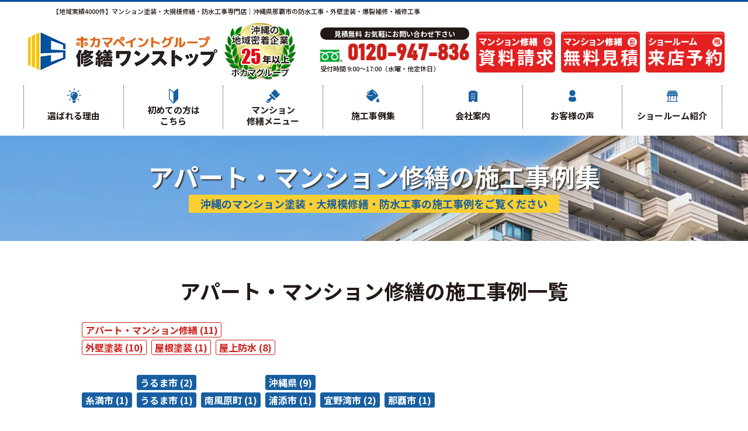

--- FILE ---
content_type: text/html; charset=UTF-8
request_url: https://hokama-shuzen.com/works/works_tax/large_repair/
body_size: 15919
content:
<!DOCTYPE html>
<html>

<head>
    <meta charset="UTF-8">
    <meta http-equiv="X-UA-Compatible" content="IE=edge" />
    <meta name="viewport" content="width=device-width" />
    <title>アパート・マンション修繕｜施工事例集｜沖縄のマンション塗装・大規模修繕・防水工事・外壁塗装・爆裂補修は修繕ワンストップにお任せ</title>
    <meta name="description" content="アパート・マンション修繕の施工事例集です。修繕ワンストップは、マンション塗装・大規模修繕・防水工事・外壁塗装・爆裂補修の専門店です。沖縄地域No.1の施工実績、安心の保証も充実" />
            <meta name="keywords" content="施工事例集,沖縄,大規模修繕,マンション,塗装,防水工事,修繕,大規模修繕,塗装,屋上防水,吹付,那覇市,修繕ワンストップ" />
    
    <meta name='robots' content='max-image-preview:large' />
	<style>img:is([sizes="auto" i], [sizes^="auto," i]) { contain-intrinsic-size: 3000px 1500px }</style>
	<link rel='dns-prefetch' href='//cdnjs.cloudflare.com' />
<script type="text/javascript">
/* <![CDATA[ */
window._wpemojiSettings = {"baseUrl":"https:\/\/s.w.org\/images\/core\/emoji\/15.0.3\/72x72\/","ext":".png","svgUrl":"https:\/\/s.w.org\/images\/core\/emoji\/15.0.3\/svg\/","svgExt":".svg","source":{"concatemoji":"https:\/\/hokama-shuzen.com\/cms\/wp-includes\/js\/wp-emoji-release.min.js?ver=6.7.4"}};
/*! This file is auto-generated */
!function(i,n){var o,s,e;function c(e){try{var t={supportTests:e,timestamp:(new Date).valueOf()};sessionStorage.setItem(o,JSON.stringify(t))}catch(e){}}function p(e,t,n){e.clearRect(0,0,e.canvas.width,e.canvas.height),e.fillText(t,0,0);var t=new Uint32Array(e.getImageData(0,0,e.canvas.width,e.canvas.height).data),r=(e.clearRect(0,0,e.canvas.width,e.canvas.height),e.fillText(n,0,0),new Uint32Array(e.getImageData(0,0,e.canvas.width,e.canvas.height).data));return t.every(function(e,t){return e===r[t]})}function u(e,t,n){switch(t){case"flag":return n(e,"\ud83c\udff3\ufe0f\u200d\u26a7\ufe0f","\ud83c\udff3\ufe0f\u200b\u26a7\ufe0f")?!1:!n(e,"\ud83c\uddfa\ud83c\uddf3","\ud83c\uddfa\u200b\ud83c\uddf3")&&!n(e,"\ud83c\udff4\udb40\udc67\udb40\udc62\udb40\udc65\udb40\udc6e\udb40\udc67\udb40\udc7f","\ud83c\udff4\u200b\udb40\udc67\u200b\udb40\udc62\u200b\udb40\udc65\u200b\udb40\udc6e\u200b\udb40\udc67\u200b\udb40\udc7f");case"emoji":return!n(e,"\ud83d\udc26\u200d\u2b1b","\ud83d\udc26\u200b\u2b1b")}return!1}function f(e,t,n){var r="undefined"!=typeof WorkerGlobalScope&&self instanceof WorkerGlobalScope?new OffscreenCanvas(300,150):i.createElement("canvas"),a=r.getContext("2d",{willReadFrequently:!0}),o=(a.textBaseline="top",a.font="600 32px Arial",{});return e.forEach(function(e){o[e]=t(a,e,n)}),o}function t(e){var t=i.createElement("script");t.src=e,t.defer=!0,i.head.appendChild(t)}"undefined"!=typeof Promise&&(o="wpEmojiSettingsSupports",s=["flag","emoji"],n.supports={everything:!0,everythingExceptFlag:!0},e=new Promise(function(e){i.addEventListener("DOMContentLoaded",e,{once:!0})}),new Promise(function(t){var n=function(){try{var e=JSON.parse(sessionStorage.getItem(o));if("object"==typeof e&&"number"==typeof e.timestamp&&(new Date).valueOf()<e.timestamp+604800&&"object"==typeof e.supportTests)return e.supportTests}catch(e){}return null}();if(!n){if("undefined"!=typeof Worker&&"undefined"!=typeof OffscreenCanvas&&"undefined"!=typeof URL&&URL.createObjectURL&&"undefined"!=typeof Blob)try{var e="postMessage("+f.toString()+"("+[JSON.stringify(s),u.toString(),p.toString()].join(",")+"));",r=new Blob([e],{type:"text/javascript"}),a=new Worker(URL.createObjectURL(r),{name:"wpTestEmojiSupports"});return void(a.onmessage=function(e){c(n=e.data),a.terminate(),t(n)})}catch(e){}c(n=f(s,u,p))}t(n)}).then(function(e){for(var t in e)n.supports[t]=e[t],n.supports.everything=n.supports.everything&&n.supports[t],"flag"!==t&&(n.supports.everythingExceptFlag=n.supports.everythingExceptFlag&&n.supports[t]);n.supports.everythingExceptFlag=n.supports.everythingExceptFlag&&!n.supports.flag,n.DOMReady=!1,n.readyCallback=function(){n.DOMReady=!0}}).then(function(){return e}).then(function(){var e;n.supports.everything||(n.readyCallback(),(e=n.source||{}).concatemoji?t(e.concatemoji):e.wpemoji&&e.twemoji&&(t(e.twemoji),t(e.wpemoji)))}))}((window,document),window._wpemojiSettings);
/* ]]> */
</script>
<style id='wp-emoji-styles-inline-css' type='text/css'>

	img.wp-smiley, img.emoji {
		display: inline !important;
		border: none !important;
		box-shadow: none !important;
		height: 1em !important;
		width: 1em !important;
		margin: 0 0.07em !important;
		vertical-align: -0.1em !important;
		background: none !important;
		padding: 0 !important;
	}
</style>
<link rel='stylesheet' id='wp-block-library-css' href='https://hokama-shuzen.com/cms/wp-includes/css/dist/block-library/style.min.css?ver=6.7.4' type='text/css' media='all' />
<style id='classic-theme-styles-inline-css' type='text/css'>
/*! This file is auto-generated */
.wp-block-button__link{color:#fff;background-color:#32373c;border-radius:9999px;box-shadow:none;text-decoration:none;padding:calc(.667em + 2px) calc(1.333em + 2px);font-size:1.125em}.wp-block-file__button{background:#32373c;color:#fff;text-decoration:none}
</style>
<style id='global-styles-inline-css' type='text/css'>
:root{--wp--preset--aspect-ratio--square: 1;--wp--preset--aspect-ratio--4-3: 4/3;--wp--preset--aspect-ratio--3-4: 3/4;--wp--preset--aspect-ratio--3-2: 3/2;--wp--preset--aspect-ratio--2-3: 2/3;--wp--preset--aspect-ratio--16-9: 16/9;--wp--preset--aspect-ratio--9-16: 9/16;--wp--preset--color--black: #000000;--wp--preset--color--cyan-bluish-gray: #abb8c3;--wp--preset--color--white: #ffffff;--wp--preset--color--pale-pink: #f78da7;--wp--preset--color--vivid-red: #cf2e2e;--wp--preset--color--luminous-vivid-orange: #ff6900;--wp--preset--color--luminous-vivid-amber: #fcb900;--wp--preset--color--light-green-cyan: #7bdcb5;--wp--preset--color--vivid-green-cyan: #00d084;--wp--preset--color--pale-cyan-blue: #8ed1fc;--wp--preset--color--vivid-cyan-blue: #0693e3;--wp--preset--color--vivid-purple: #9b51e0;--wp--preset--gradient--vivid-cyan-blue-to-vivid-purple: linear-gradient(135deg,rgba(6,147,227,1) 0%,rgb(155,81,224) 100%);--wp--preset--gradient--light-green-cyan-to-vivid-green-cyan: linear-gradient(135deg,rgb(122,220,180) 0%,rgb(0,208,130) 100%);--wp--preset--gradient--luminous-vivid-amber-to-luminous-vivid-orange: linear-gradient(135deg,rgba(252,185,0,1) 0%,rgba(255,105,0,1) 100%);--wp--preset--gradient--luminous-vivid-orange-to-vivid-red: linear-gradient(135deg,rgba(255,105,0,1) 0%,rgb(207,46,46) 100%);--wp--preset--gradient--very-light-gray-to-cyan-bluish-gray: linear-gradient(135deg,rgb(238,238,238) 0%,rgb(169,184,195) 100%);--wp--preset--gradient--cool-to-warm-spectrum: linear-gradient(135deg,rgb(74,234,220) 0%,rgb(151,120,209) 20%,rgb(207,42,186) 40%,rgb(238,44,130) 60%,rgb(251,105,98) 80%,rgb(254,248,76) 100%);--wp--preset--gradient--blush-light-purple: linear-gradient(135deg,rgb(255,206,236) 0%,rgb(152,150,240) 100%);--wp--preset--gradient--blush-bordeaux: linear-gradient(135deg,rgb(254,205,165) 0%,rgb(254,45,45) 50%,rgb(107,0,62) 100%);--wp--preset--gradient--luminous-dusk: linear-gradient(135deg,rgb(255,203,112) 0%,rgb(199,81,192) 50%,rgb(65,88,208) 100%);--wp--preset--gradient--pale-ocean: linear-gradient(135deg,rgb(255,245,203) 0%,rgb(182,227,212) 50%,rgb(51,167,181) 100%);--wp--preset--gradient--electric-grass: linear-gradient(135deg,rgb(202,248,128) 0%,rgb(113,206,126) 100%);--wp--preset--gradient--midnight: linear-gradient(135deg,rgb(2,3,129) 0%,rgb(40,116,252) 100%);--wp--preset--font-size--small: 13px;--wp--preset--font-size--medium: 20px;--wp--preset--font-size--large: 36px;--wp--preset--font-size--x-large: 42px;--wp--preset--spacing--20: 0.44rem;--wp--preset--spacing--30: 0.67rem;--wp--preset--spacing--40: 1rem;--wp--preset--spacing--50: 1.5rem;--wp--preset--spacing--60: 2.25rem;--wp--preset--spacing--70: 3.38rem;--wp--preset--spacing--80: 5.06rem;--wp--preset--shadow--natural: 6px 6px 9px rgba(0, 0, 0, 0.2);--wp--preset--shadow--deep: 12px 12px 50px rgba(0, 0, 0, 0.4);--wp--preset--shadow--sharp: 6px 6px 0px rgba(0, 0, 0, 0.2);--wp--preset--shadow--outlined: 6px 6px 0px -3px rgba(255, 255, 255, 1), 6px 6px rgba(0, 0, 0, 1);--wp--preset--shadow--crisp: 6px 6px 0px rgba(0, 0, 0, 1);}:where(.is-layout-flex){gap: 0.5em;}:where(.is-layout-grid){gap: 0.5em;}body .is-layout-flex{display: flex;}.is-layout-flex{flex-wrap: wrap;align-items: center;}.is-layout-flex > :is(*, div){margin: 0;}body .is-layout-grid{display: grid;}.is-layout-grid > :is(*, div){margin: 0;}:where(.wp-block-columns.is-layout-flex){gap: 2em;}:where(.wp-block-columns.is-layout-grid){gap: 2em;}:where(.wp-block-post-template.is-layout-flex){gap: 1.25em;}:where(.wp-block-post-template.is-layout-grid){gap: 1.25em;}.has-black-color{color: var(--wp--preset--color--black) !important;}.has-cyan-bluish-gray-color{color: var(--wp--preset--color--cyan-bluish-gray) !important;}.has-white-color{color: var(--wp--preset--color--white) !important;}.has-pale-pink-color{color: var(--wp--preset--color--pale-pink) !important;}.has-vivid-red-color{color: var(--wp--preset--color--vivid-red) !important;}.has-luminous-vivid-orange-color{color: var(--wp--preset--color--luminous-vivid-orange) !important;}.has-luminous-vivid-amber-color{color: var(--wp--preset--color--luminous-vivid-amber) !important;}.has-light-green-cyan-color{color: var(--wp--preset--color--light-green-cyan) !important;}.has-vivid-green-cyan-color{color: var(--wp--preset--color--vivid-green-cyan) !important;}.has-pale-cyan-blue-color{color: var(--wp--preset--color--pale-cyan-blue) !important;}.has-vivid-cyan-blue-color{color: var(--wp--preset--color--vivid-cyan-blue) !important;}.has-vivid-purple-color{color: var(--wp--preset--color--vivid-purple) !important;}.has-black-background-color{background-color: var(--wp--preset--color--black) !important;}.has-cyan-bluish-gray-background-color{background-color: var(--wp--preset--color--cyan-bluish-gray) !important;}.has-white-background-color{background-color: var(--wp--preset--color--white) !important;}.has-pale-pink-background-color{background-color: var(--wp--preset--color--pale-pink) !important;}.has-vivid-red-background-color{background-color: var(--wp--preset--color--vivid-red) !important;}.has-luminous-vivid-orange-background-color{background-color: var(--wp--preset--color--luminous-vivid-orange) !important;}.has-luminous-vivid-amber-background-color{background-color: var(--wp--preset--color--luminous-vivid-amber) !important;}.has-light-green-cyan-background-color{background-color: var(--wp--preset--color--light-green-cyan) !important;}.has-vivid-green-cyan-background-color{background-color: var(--wp--preset--color--vivid-green-cyan) !important;}.has-pale-cyan-blue-background-color{background-color: var(--wp--preset--color--pale-cyan-blue) !important;}.has-vivid-cyan-blue-background-color{background-color: var(--wp--preset--color--vivid-cyan-blue) !important;}.has-vivid-purple-background-color{background-color: var(--wp--preset--color--vivid-purple) !important;}.has-black-border-color{border-color: var(--wp--preset--color--black) !important;}.has-cyan-bluish-gray-border-color{border-color: var(--wp--preset--color--cyan-bluish-gray) !important;}.has-white-border-color{border-color: var(--wp--preset--color--white) !important;}.has-pale-pink-border-color{border-color: var(--wp--preset--color--pale-pink) !important;}.has-vivid-red-border-color{border-color: var(--wp--preset--color--vivid-red) !important;}.has-luminous-vivid-orange-border-color{border-color: var(--wp--preset--color--luminous-vivid-orange) !important;}.has-luminous-vivid-amber-border-color{border-color: var(--wp--preset--color--luminous-vivid-amber) !important;}.has-light-green-cyan-border-color{border-color: var(--wp--preset--color--light-green-cyan) !important;}.has-vivid-green-cyan-border-color{border-color: var(--wp--preset--color--vivid-green-cyan) !important;}.has-pale-cyan-blue-border-color{border-color: var(--wp--preset--color--pale-cyan-blue) !important;}.has-vivid-cyan-blue-border-color{border-color: var(--wp--preset--color--vivid-cyan-blue) !important;}.has-vivid-purple-border-color{border-color: var(--wp--preset--color--vivid-purple) !important;}.has-vivid-cyan-blue-to-vivid-purple-gradient-background{background: var(--wp--preset--gradient--vivid-cyan-blue-to-vivid-purple) !important;}.has-light-green-cyan-to-vivid-green-cyan-gradient-background{background: var(--wp--preset--gradient--light-green-cyan-to-vivid-green-cyan) !important;}.has-luminous-vivid-amber-to-luminous-vivid-orange-gradient-background{background: var(--wp--preset--gradient--luminous-vivid-amber-to-luminous-vivid-orange) !important;}.has-luminous-vivid-orange-to-vivid-red-gradient-background{background: var(--wp--preset--gradient--luminous-vivid-orange-to-vivid-red) !important;}.has-very-light-gray-to-cyan-bluish-gray-gradient-background{background: var(--wp--preset--gradient--very-light-gray-to-cyan-bluish-gray) !important;}.has-cool-to-warm-spectrum-gradient-background{background: var(--wp--preset--gradient--cool-to-warm-spectrum) !important;}.has-blush-light-purple-gradient-background{background: var(--wp--preset--gradient--blush-light-purple) !important;}.has-blush-bordeaux-gradient-background{background: var(--wp--preset--gradient--blush-bordeaux) !important;}.has-luminous-dusk-gradient-background{background: var(--wp--preset--gradient--luminous-dusk) !important;}.has-pale-ocean-gradient-background{background: var(--wp--preset--gradient--pale-ocean) !important;}.has-electric-grass-gradient-background{background: var(--wp--preset--gradient--electric-grass) !important;}.has-midnight-gradient-background{background: var(--wp--preset--gradient--midnight) !important;}.has-small-font-size{font-size: var(--wp--preset--font-size--small) !important;}.has-medium-font-size{font-size: var(--wp--preset--font-size--medium) !important;}.has-large-font-size{font-size: var(--wp--preset--font-size--large) !important;}.has-x-large-font-size{font-size: var(--wp--preset--font-size--x-large) !important;}
:where(.wp-block-post-template.is-layout-flex){gap: 1.25em;}:where(.wp-block-post-template.is-layout-grid){gap: 1.25em;}
:where(.wp-block-columns.is-layout-flex){gap: 2em;}:where(.wp-block-columns.is-layout-grid){gap: 2em;}
:root :where(.wp-block-pullquote){font-size: 1.5em;line-height: 1.6;}
</style>
<link rel='stylesheet' id='contact-form-7-css' href='https://hokama-shuzen.com/cms/wp-content/plugins/contact-form-7/includes/css/styles.css?ver=6.0.2' type='text/css' media='all' />
<link rel='stylesheet' id='responsive-lightbox-magnific-css' href='https://hokama-shuzen.com/cms/wp-content/plugins/responsive-lightbox/assets/magnific/magnific-popup.min.css?ver=1.2.0' type='text/css' media='all' />
<link rel='stylesheet' id='wp-pagenavi-css' href='https://hokama-shuzen.com/cms/wp-content/plugins/wp-pagenavi/pagenavi-css.css?ver=2.70' type='text/css' media='all' />
<link rel='stylesheet' id='jquery-ui-smoothness-css' href='https://hokama-shuzen.com/cms/wp-content/plugins/contact-form-7/includes/js/jquery-ui/themes/smoothness/jquery-ui.min.css?ver=1.12.1' type='text/css' media='screen' />
<script type="text/javascript" src="//cdnjs.cloudflare.com/ajax/libs/jquery/3.6.0/jquery.min.js?ver=3.6.0" id="jquery-js"></script>
<script type="text/javascript" src="https://hokama-shuzen.com/cms/wp-content/plugins/responsive-lightbox/assets/magnific/jquery.magnific-popup.min.js?ver=1.2.0" id="responsive-lightbox-magnific-js"></script>
<script type="text/javascript" src="https://hokama-shuzen.com/cms/wp-includes/js/underscore.min.js?ver=1.13.7" id="underscore-js"></script>
<script type="text/javascript" src="https://hokama-shuzen.com/cms/wp-content/plugins/responsive-lightbox/assets/infinitescroll/infinite-scroll.pkgd.min.js?ver=6.7.4" id="responsive-lightbox-infinite-scroll-js"></script>
<script type="text/javascript" id="responsive-lightbox-js-before">
/* <![CDATA[ */
var rlArgs = {"script":"magnific","selector":"lightbox","customEvents":"","activeGalleries":true,"disableOn":0,"midClick":true,"preloader":true,"closeOnContentClick":true,"closeOnBgClick":true,"closeBtnInside":true,"showCloseBtn":true,"enableEscapeKey":true,"alignTop":false,"fixedContentPos":"auto","fixedBgPos":"auto","autoFocusLast":true,"woocommerce_gallery":false,"ajaxurl":"https:\/\/hokama-shuzen.com\/cms\/wp-admin\/admin-ajax.php","nonce":"06d116e765","preview":false,"postId":21594,"scriptExtension":false};
/* ]]> */
</script>
<script type="text/javascript" src="https://hokama-shuzen.com/cms/wp-content/plugins/responsive-lightbox/js/front.js?ver=2.4.8" id="responsive-lightbox-js"></script>
<script type="text/javascript" src="https://hokama-shuzen.com/cms/wp-content/plugins/business-calendar/js/jquery-migrate-1.4.1.min.js?ver=6.7.4" id="bc-jquery-migrate-js"></script>
<link rel="https://api.w.org/" href="https://hokama-shuzen.com/wp-json/" /><link rel="stylesheet" type="text/css" href="https://hokama-shuzen.com/cms/wp-content/plugins/business-calendar/business-calendar.css" />
<link rel="icon" href="https://hokama-shuzen.com/cms/wp-content/uploads/2023/02/cropped-hdr_logo-32x32.png" sizes="32x32" />
<link rel="icon" href="https://hokama-shuzen.com/cms/wp-content/uploads/2023/02/cropped-hdr_logo-192x192.png" sizes="192x192" />
<link rel="apple-touch-icon" href="https://hokama-shuzen.com/cms/wp-content/uploads/2023/02/cropped-hdr_logo-180x180.png" />
<meta name="msapplication-TileImage" content="https://hokama-shuzen.com/cms/wp-content/uploads/2023/02/cropped-hdr_logo-270x270.png" />
    <meta name="format-detection" content="telephone=no" />
<!-- *** stylesheet *** -->
<link rel="preconnect" href="https://fonts.gstatic.com">
<link href="https://fonts.googleapis.com/css2?family=Noto+Sans+JP:wght@500;700&display=swap" rel="stylesheet">
    <link rel="stylesheet" media="all" href="https://hokama-shuzen.com/cms/wp-content/themes/hokama-shuzen.com/style.css?1736145868" />
<link href="https://use.fontawesome.com/releases/v5.10.2/css/all.css" rel="stylesheet">
<!-- *** javascript *** -->
<!-- <script src="//ajax.googleapis.com/ajax/libs/jquery/2.0.3/jquery.min.js"></script> -->
<script src="https://hokama-shuzen.com/cms/wp-content/themes/hokama-shuzen.com/js/jquery.dotdotdot.min.js"></script>
<script src="https://hokama-shuzen.com/cms/wp-content/themes/hokama-shuzen.com/js/jquery.heightLine.js"></script>
    <script src="https://hokama-shuzen.com/cms/wp-content/themes/hokama-shuzen.com/js/heightLineSetting.js"></script>
<script src="https://hokama-shuzen.com/cms/wp-content/themes/hokama-shuzen.com/js/conf.js"></script>
<link rel="stylesheet" media="all" href="https://hokama-shuzen.com/cms/wp-content/themes/hokama-shuzen.com/css/swiper.css" />
<script src="https://hokama-shuzen.com/cms/wp-content/themes/hokama-shuzen.com/js/swiper.min.js"></script>


    <script src="https://hokama-shuzen.com/cms/wp-content/themes/hokama-shuzen.com/js/jquery.autopager-1.0.0.js"></script>
<!-- Google Tag Manager -->
<script>
  (function(w, d, s, l, i) {
    w[l] = w[l] || [];
    w[l].push({
      'gtm.start': new Date().getTime(),
      event: 'gtm.js'
    });
    var f = d.getElementsByTagName(s)[0],
      j = d.createElement(s),
      dl = l != 'dataLayer' ? '&l=' + l : '';
    j.async = true;
    j.src =
      'https://www.googletagmanager.com/gtm.js?id=' + i + dl;
    f.parentNode.insertBefore(j, f);
  })(window, document, 'script', 'dataLayer', 'GTM-MSV2WQ3');
</script>
<!-- End Google Tag Manager -->
</head>

<body id="works" >
    <!-- Google Tag Manager (noscript) -->
    <noscript><iframe src="https://www.googletagmanager.com/ns.html?id=GTM-MSV2WQ3" height="0" width="0" style="display:none;visibility:hidden"></iframe></noscript>
    <!-- End Google Tag Manager (noscript) -->
            <svg display="none" version="1.1" xmlns="http://www.w3.org/2000/svg" xmlns:xlink="http://www.w3.org/1999/xlink">
  <defs>
    <symbol id="home" viewBox="0 0 396.961 370">
<path d="M389.664,166.774l-60.063-60.063V37.325c0-12.543-10.164-22.711-22.73-22.711c-12.535,0-22.699,10.168-22.699,22.711v23.953
	l-44.723-44.723c-22.113-22.097-60.558-22.058-82.617,0.039L6.648,166.774c-8.863,8.883-8.863,23.257,0,32.125
	c8.872,8.883,23.274,8.883,32.137,0l150.168-150.18c4.895-4.867,13.516-4.867,18.383-0.015l150.191,150.194
	c4.457,4.441,10.262,6.652,16.066,6.652c5.816,0,11.633-2.211,16.074-6.652C398.535,190.031,398.535,175.657,389.664,166.774
	L389.664,166.774z M389.664,166.774"/>
<rect fill="none" width="396.961" height="370"/>
<path d="M206.047,91.833c-4.363-4.36-11.426-4.36-15.777,0L58.168,223.895c-2.086,2.082-3.266,4.93-3.266,7.898v96.324
	c0,22.602,18.325,40.926,40.926,40.926h65.402V267.754h73.84v101.289h65.406c22.602,0,40.926-18.324,40.926-40.926v-96.324
	c0-2.969-1.172-5.816-3.266-7.898L206.047,91.833z M206.047,91.833"/>
    </symbol>
  </defs>
</svg>        <header id="header" class="header">
                                                <div class="spmenubtn spblock">
                <a href="javascript:switchMenu();">
                    <span></span>
                    <span></span>
                    <span></span>
                    <span>MENU</span></a>
            </div>

            <div class="htxt">
                                                            <p><strong>【地域実績4000件】マンション塗装・大規模修繕・防水工事専門店｜沖縄県那覇市の防水工事・外壁塗装・爆裂補修・補修工事</strong></p>
                                                </div>


            <div class="inner">
                <div class="hdrLogo">
                    <a href="https://hokama-shuzen.com/"><img src="https://hokama-shuzen.com/cms/wp-content/uploads/2023/02/hdr_logo.png" alt="沖縄のマンション塗装・大規模修繕・防水工事専門店 修繕ワンストップ" /></a>
                    <img src="https://hokama-shuzen.com/cms/wp-content/uploads/2023/02/medal02.png" alt="修繕ワンストップ" class="logo02" />
                </div>

                <div class="floatR">
                    <div class="hdrContact clearfix">
                        <div class="telBox">
                            <p class="contactCatch">見積無料 お気軽にお問い合わせ下さい</p>
                            <p class="tel"><span class="tel-link">0120-947-836</span>受付時間 9:00～17:00（水曜・他定休日）</p>
                        </div>
                        <div class="hdrBnr">
                            <a href="https://hokama-shuzen.com/docrequest/"><img src="https://hokama-shuzen.com/cms/wp-content/themes/hokama-shuzen.com/img/common/hdr_bnr_request_sm.png" alt="沖縄のマンション塗装・大規模修繕・防水工事専門店 へ資料請求する"></a>
                            <a href="https://hokama-shuzen.com/contact/"><img src="https://hokama-shuzen.com/cms/wp-content/themes/hokama-shuzen.com/img/common/hdr_bnr_contact_sm.png" alt="沖縄のマンション塗装・大規模修繕・防水工事専門店  へ無料見積する"></a>
                            <a href="https://hokama-shuzen.com/showroom/"><img src="https://hokama-shuzen.com/cms/wp-content/themes/hokama-shuzen.com/img/common/hdr_bnr_reserve_sm.png" alt="沖縄のマンション塗装・大規模修繕・防水工事専門店  へ来店予約する"></a>
                        </div>
                    </div>

                </div>


            </div>
            <nav class="nav">
    <ul class="gNav clearfix">
        <li class="gnav01"><a href="https://hokama-shuzen.com/reason/">選ばれる理由</a></li>
        <li class="gnav04"><a href="https://hokama-shuzen.com/first/">初めての方は<br>こちら</a></li>
        <li class="gnav02"><a href="https://hokama-shuzen.com/menu/">マンション<br>修繕メニュー</a>
        <ul>
          <li><a href="https://hokama-shuzen.com/menu/#packWall">外壁塗装</a></li>
          <li><a href="https://hokama-shuzen.com/menu/#waterRoof">屋上防水</a></li>
          <li><a href="https://hokama-shuzen.com/menu/#packRepair">タイル修繕</a></li>
          <li><a href="https://hokama-shuzen.com/menu/#Other">設備工事</a></li>
        </ul>
        </li>
        <li class="gnav03"><a href="https://hokama-shuzen.com/works/">施工事例集</a></li>
        <li class="gnav06"><a href="https://hokama-shuzen.com/corporate/">会社案内</a></li>
        <li class="gnav07"><a href="https://hokama-shuzen.com/voice/">お客様の声</a></li>
        <li class="gnav09"><a href="https://hokama-shuzen.com/showroom/">ショールーム紹介</a></li>
    </ul>
</nav>
        </header>
        
        
            
            <div class="pageTitle" style="background: url(https://hokama-shuzen.com/cms/wp-content/uploads/2022/07/h1_bg00.webp) no-repeat top center;">
                                                            <h1>アパート・マンション修繕の施工事例集<span>沖縄のマンション塗装・大規模修繕・防水工事の施工事例をご覧ください</span></h1>
                                                </div>

        
        <div  class="contents" >
        <section class="main">
            <!-- /header.php ヘッダー -->
<!-- archive.php アーカイブページテンプレート -->
<div class="inner">
      <h2 class="mt0">アパート・マンション修繕の施工事例一覧</h2>
  
  <ul class="taxList">
    	<li class="cat-item cat-item-271 current-cat"><a aria-current="page" href="https://hokama-shuzen.com/works/works_tax/large_repair/">アパート・マンション修繕 (11)</a>
<ul class='children'>
	<li class="cat-item cat-item-209"><a href="https://hokama-shuzen.com/works/works_tax/large_repair/wall/">外壁塗装 (10)</a>
</li>
	<li class="cat-item cat-item-208"><a href="https://hokama-shuzen.com/works/works_tax/large_repair/roof/">屋根塗装 (1)</a>
</li>
	<li class="cat-item cat-item-283"><a href="https://hokama-shuzen.com/works/works_tax/large_repair/waterproof/">屋上防水 (8)</a>
</li>
</ul>
</li>
  </ul>
  <ul class="areaList">
    	<li class="cat-item cat-item-314"><a href="https://hokama-shuzen.com/works/works_area/%e7%b3%b8%e6%ba%80%e5%b8%82/">糸満市 (1)</a>
</li>
	<li class="cat-item cat-item-312"><a href="https://hokama-shuzen.com/works/works_area/%e3%81%86%e3%82%8b%e3%81%be%e5%b8%82/">うるま市 (2)</a>
<ul class='children'>
	<li class="cat-item cat-item-313"><a href="https://hokama-shuzen.com/works/works_area/%e3%81%86%e3%82%8b%e3%81%be%e5%b8%82/%e3%81%86%e3%82%8b%e3%81%be%e5%b8%82-%e3%81%86%e3%82%8b%e3%81%be%e5%b8%82/">うるま市 (1)</a>
</li>
</ul>
</li>
	<li class="cat-item cat-item-311"><a href="https://hokama-shuzen.com/works/works_area/%e5%8d%97%e9%a2%a8%e5%8e%9f%e7%94%ba/">南風原町 (1)</a>
</li>
	<li class="cat-item cat-item-291"><a href="https://hokama-shuzen.com/works/works_area/okinawaken/">沖縄県 (9)</a>
<ul class='children'>
	<li class="cat-item cat-item-308"><a href="https://hokama-shuzen.com/works/works_area/okinawaken/%e6%b5%a6%e6%b7%bb%e5%b8%82/">浦添市 (1)</a>
</li>
	<li class="cat-item cat-item-307"><a href="https://hokama-shuzen.com/works/works_area/okinawaken/%e5%ae%9c%e9%87%8e%e6%b9%be%e5%b8%82/">宜野湾市 (2)</a>
</li>
	<li class="cat-item cat-item-302"><a href="https://hokama-shuzen.com/works/works_area/okinawaken/nahashi/">那覇市 (1)</a>
</li>
</ul>
</li>
  </ul>

  <section class="archiveList">
    <div class="worksArchiveBox clearfix">
                <article>
            <a href="https://hokama-shuzen.com/works/21594/">
              <div class="archiveTumb">
                <img src="https://hokama-shuzen.com/cms/wp-content/uploads/2025/08/b264ebfde86a20ddbdf3e3bd45a569bf-720x540.jpg" alt="【アパート外壁塗装】沖縄県うるま市　T様アパート" />              </div>
              <div class="overflowH">
                <h3>【アパート外壁塗装】沖縄県うるま市　T様アパート</h3>

                                  <ul class="price">
                    <li>価格：¥3,270,000</li>
                  </ul>
                                <span class="time">2025年8月14日 更新</span>
              </div>
            </a>
                                      <span class="cat"><a href="https://hokama-shuzen.com/works/works_tax/large_repair/">アパート・マンション修繕</a><a href="https://hokama-shuzen.com/works/works_tax/large_repair/wall/">外壁塗装</a></span>
                      </article>
                  <article>
            <a href="https://hokama-shuzen.com/works/21597/">
              <div class="archiveTumb">
                <img src="https://hokama-shuzen.com/cms/wp-content/uploads/2025/08/384e42a215de48a3f9c3dfc977c9fb76-720x540.jpg" alt="【屋上防水塗装工事】沖縄県糸満市　集合住宅" />              </div>
              <div class="overflowH">
                <h3>【屋上防水塗装工事】沖縄県糸満市　集合住宅</h3>

                                  <ul class="price">
                    <li>価格：¥1,900,000（税込）</li>
                  </ul>
                                <span class="time">2025年8月7日 更新</span>
              </div>
            </a>
                                      <span class="cat"><a href="https://hokama-shuzen.com/works/works_tax/large_repair/">アパート・マンション修繕</a><a href="https://hokama-shuzen.com/works/works_tax/large_repair/waterproof/">屋上防水</a></span>
                      </article>
                  <article>
            <a href="https://hokama-shuzen.com/works/20693/">
              <div class="archiveTumb">
                <img src="https://hokama-shuzen.com/cms/wp-content/uploads/2024/06/384e42a215de48a3f9c3dfc977c9fb76-720x540.jpg" alt="【外壁・防水塗装工事】沖縄県那覇市　Ⅰ様" />              </div>
              <div class="overflowH">
                <h3>【外壁・防水塗装工事】沖縄県那覇市　Ⅰ様</h3>

                                  <ul class="price">
                    <li>価格：5,713,000（税込）</li>
                  </ul>
                                <span class="time">2024年6月14日 更新</span>
              </div>
            </a>
                                      <span class="cat"><a href="https://hokama-shuzen.com/works/works_tax/large_repair/">アパート・マンション修繕</a><a href="https://hokama-shuzen.com/works/works_tax/large_repair/wall/">外壁塗装</a><a href="https://hokama-shuzen.com/works/works_tax/large_repair/waterproof/">屋上防水</a></span>
                      </article>
                  <article>
            <a href="https://hokama-shuzen.com/works/20533/">
              <div class="archiveTumb">
                <img src="https://hokama-shuzen.com/cms/wp-content/uploads/2023/08/line_oa_chat_230803_151415-720x540.jpg" alt="沖縄県うるま市 Y様" />              </div>
              <div class="overflowH">
                <h3>沖縄県うるま市 Y様</h3>

                                  <ul class="price">
                    <li>価格：7,840,000円(税込)</li>
                  </ul>
                                <span class="time">2023年8月3日 更新</span>
              </div>
            </a>
                                      <span class="cat"><a href="https://hokama-shuzen.com/works/works_tax/large_repair/">アパート・マンション修繕</a><a href="https://hokama-shuzen.com/works/works_tax/large_repair/wall/">外壁塗装</a><a href="https://hokama-shuzen.com/works/works_tax/large_repair/waterproof/">屋上防水</a></span>
                      </article>
                  <article>
            <a href="https://hokama-shuzen.com/works/20434/">
              <div class="archiveTumb">
                <img src="https://hokama-shuzen.com/cms/wp-content/uploads/2023/06/9b8baec12eef58f8e679aea7a86f1a96-720x540.jpg" alt="沖縄県南風原町 S様邸" />              </div>
              <div class="overflowH">
                <h3>沖縄県南風原町 S様邸</h3>

                                  <ul class="price">
                    <li>価格：3,700,000円(税込)</li>
                  </ul>
                                <span class="time">2023年6月8日 更新</span>
              </div>
            </a>
                                      <span class="cat"><a href="https://hokama-shuzen.com/works/works_tax/large_repair/">アパート・マンション修繕</a><a href="https://hokama-shuzen.com/works/works_tax/large_repair/wall/">外壁塗装</a><a href="https://hokama-shuzen.com/works/works_tax/large_repair/waterproof/">屋上防水</a></span>
                      </article>
                  <article>
            <a href="https://hokama-shuzen.com/works/20356/">
              <div class="archiveTumb">
                <img src="https://hokama-shuzen.com/cms/wp-content/uploads/2023/04/7318069754e7f93a12f20f112a13c8b7-720x540.jpg" alt="沖縄県宜野湾市 H様邸" />              </div>
              <div class="overflowH">
                <h3>沖縄県宜野湾市 H様邸</h3>

                                  <ul class="price">
                    <li>価格：3,850,000円(税込)</li>
                  </ul>
                                <span class="time">2023年4月18日 更新</span>
              </div>
            </a>
                                      <span class="cat"><a href="https://hokama-shuzen.com/works/works_tax/large_repair/">アパート・マンション修繕</a><a href="https://hokama-shuzen.com/works/works_tax/large_repair/wall/">外壁塗装</a><a href="https://hokama-shuzen.com/works/works_tax/large_repair/waterproof/">屋上防水</a></span>
                      </article>
                  <article>
            <a href="https://hokama-shuzen.com/works/20150/">
              <div class="archiveTumb">
                <img src="https://hokama-shuzen.com/cms/wp-content/uploads/2022/12/50bd47d1a0c61c020c96b18e5f757e6e-720x540.jpg" alt="沖縄県北中城村　Y様邸" />              </div>
              <div class="overflowH">
                <h3>沖縄県北中城村　Y様邸</h3>

                                  <ul class="price">
                    <li>価格：6,060,000円(税込)</li>
                  </ul>
                                <span class="time">2022年12月15日 更新</span>
              </div>
            </a>
                                      <span class="cat"><a href="https://hokama-shuzen.com/works/works_tax/large_repair/">アパート・マンション修繕</a><a href="https://hokama-shuzen.com/works/works_tax/large_repair/wall/">外壁塗装</a><a href="https://hokama-shuzen.com/works/works_tax/large_repair/roof/">屋根塗装</a><a href="https://hokama-shuzen.com/works/works_tax/large_repair/waterproof/">屋上防水</a></span>
                      </article>
                  <article>
            <a href="https://hokama-shuzen.com/works/19972/">
              <div class="archiveTumb">
                <img src="https://hokama-shuzen.com/cms/wp-content/uploads/2022/11/efd0cf4b9293d819e465a9fc519622d6-1-720x540.jpg" alt="沖縄県沖縄市　T様邸" />              </div>
              <div class="overflowH">
                <h3>沖縄県沖縄市　T様邸</h3>

                                  <ul class="price">
                    <li>価格：2,890,000円(税込)</li>
                  </ul>
                                <span class="time">2022年11月27日 更新</span>
              </div>
            </a>
                                      <span class="cat"><a href="https://hokama-shuzen.com/works/works_tax/large_repair/">アパート・マンション修繕</a><a href="https://hokama-shuzen.com/works/works_tax/large_repair/wall/">外壁塗装</a></span>
                      </article>
                  <article>
            <a href="https://hokama-shuzen.com/works/19956/">
              <div class="archiveTumb">
                <img src="https://hokama-shuzen.com/cms/wp-content/uploads/2022/11/efd0cf4b9293d819e465a9fc519622d6-720x540.jpg" alt="沖縄県うるま市　G様邸" />              </div>
              <div class="overflowH">
                <h3>沖縄県うるま市　G様邸</h3>

                                  <ul class="price">
                    <li>価格：4,090,000円(税込)</li>
                  </ul>
                                <span class="time">2022年11月15日 更新</span>
              </div>
            </a>
                                      <span class="cat"><a href="https://hokama-shuzen.com/works/works_tax/large_repair/">アパート・マンション修繕</a><a href="https://hokama-shuzen.com/works/works_tax/large_repair/wall/">外壁塗装</a><a href="https://hokama-shuzen.com/works/works_tax/large_repair/waterproof/">屋上防水</a></span>
                      </article>
                  <article>
            <a href="https://hokama-shuzen.com/works/19887/">
              <div class="archiveTumb">
                <img src="https://hokama-shuzen.com/cms/wp-content/uploads/2022/10/1ad6303f0662cdf74d38f72cf1738a4c.jpg" alt="沖縄県浦添市 I様邸" />              </div>
              <div class="overflowH">
                <h3>沖縄県浦添市 I様邸</h3>

                                  <ul class="price">
                    <li>価格：3,022,000円(税込)</li>
                  </ul>
                                <span class="time">2022年10月17日 更新</span>
              </div>
            </a>
                                      <span class="cat"><a href="https://hokama-shuzen.com/works/works_tax/large_repair/">アパート・マンション修繕</a><a href="https://hokama-shuzen.com/works/works_tax/large_repair/wall/">外壁塗装</a><a href="https://hokama-shuzen.com/works/works_tax/large_repair/waterproof/">屋上防水</a></span>
                      </article>
                  <article>
            <a href="https://hokama-shuzen.com/works/19884/">
              <div class="archiveTumb">
                <img src="https://hokama-shuzen.com/cms/wp-content/uploads/2022/10/c9832ceb2c3c667d528eb8867e9b37f4-720x540-1-720x540.jpg" alt="沖縄県宜野湾市　B様邸" />              </div>
              <div class="overflowH">
                <h3>沖縄県宜野湾市　B様邸</h3>

                                  <ul class="price">
                    <li>価格：1,500,000円(税込)</li>
                  </ul>
                                <span class="time">2022年10月17日 更新</span>
              </div>
            </a>
                                      <span class="cat"><a href="https://hokama-shuzen.com/works/works_tax/large_repair/">アパート・マンション修繕</a><a href="https://hokama-shuzen.com/works/works_tax/large_repair/wall/">外壁塗装</a></span>
                      </article>
                  </div>
      </section>


  <section>
    <!-- comMessage.php -->
<div class="inner pt0">
  <div class="msgTxt">
              <h4>失敗しないためにも、是非一度比較してください！</h4>
      <p>以上、弊社のマンション塗装・大規模修繕・防水工事メニュー金額を一部ご紹介させて頂きましたが、いかがでしょうか？<br>
        私たちは、そのような修繕の価格のわかりにくさ、選びにくさを可能な限りわかりやすくお伝えするため、このようにパック商品という形にして紹介しております。<br>
        ぜひ、見積もりは無料となってますので、価格を比較したい方、修繕で失敗したくない方、できるだけ安く修繕したい方は一度お問合せ頂ければと思います。</p>
          </div>
  <!-- comCeo.php -->
<div class="msgPhoto">
<img src="https://hokama-shuzen.com/cms/wp-content/uploads/2022/09/ceo_img.jpg" />
<h5><span>修繕ワンストップ（株式会社ホカマ）</span><br>
<span class="job">代表取締役 </span>外間 慎也<span class="en"></span>
</h5>
</div>
<!-- /comMessage.php --></div>
<!-- /comMessage.php -->  </section>
</div>
<h2 class="fullWidth mb0">お問い合わせ<br class="spblock">（診断、ご相談、見積り）<br class="spblock">フォーム</h2>
<article id="form" class="bg01">
  <!-- comFormEst.php -->
<div class="inner">
            
<div class="wpcf7 no-js" id="wpcf7-f1253-o1" lang="ja" dir="ltr" data-wpcf7-id="1253">
<div class="screen-reader-response"><p role="status" aria-live="polite" aria-atomic="true"></p> <ul></ul></div>
<form action="/works/works_tax/large_repair/#wpcf7-f1253-o1" method="post" class="wpcf7-form init" aria-label="コンタクトフォーム" novalidate="novalidate" data-status="init">
<div style="display: none;">
<input type="hidden" name="_wpcf7" value="1253" />
<input type="hidden" name="_wpcf7_version" value="6.0.2" />
<input type="hidden" name="_wpcf7_locale" value="ja" />
<input type="hidden" name="_wpcf7_unit_tag" value="wpcf7-f1253-o1" />
<input type="hidden" name="_wpcf7_container_post" value="0" />
<input type="hidden" name="_wpcf7_posted_data_hash" value="" />
</div>
<div class="formBox">
	<table>
		<tr>
			<th>
				<p>お名前<span>必須</span>
				</p>
			</th>
			<td>
				<p><span class="wpcf7-form-control-wrap" data-name="your-name"><input size="40" maxlength="400" class="wpcf7-form-control wpcf7-text wpcf7-validates-as-required" aria-required="true" aria-invalid="false" placeholder="例）山田 太郎" value="" type="text" name="your-name" /></span>
				</p>
			</td>
		</tr>
		<tr>
			<th>
				<p>電話番号<span>必須</span>
				</p>
			</th>
			<td>
				<p><span class="wpcf7-form-control-wrap" data-name="your-tel"><input size="40" maxlength="400" class="wpcf7-form-control wpcf7-text wpcf7-validates-as-required" aria-required="true" aria-invalid="false" placeholder="例）012-3456-7890" value="" type="text" name="your-tel" /></span>
				</p>
			</td>
		</tr>
		<tr>
			<th>
				<p>メールアドレス<span class="any">任意</span>
				</p>
			</th>
			<td>
				<p><span class="wpcf7-form-control-wrap" data-name="your-email"><input size="40" maxlength="400" class="wpcf7-form-control wpcf7-email wpcf7-text wpcf7-validates-as-email" aria-invalid="false" placeholder="例）test@test.com" value="" type="email" name="your-email" /></span>
				</p>
			</td>
		</tr>
		<tr>
			<th>
				<p>ご住所<span class="any">任意</span>
				</p>
			</th>
			<td>
				<p><span class="wpcf7-form-control-wrap" data-name="your-add"><input size="40" maxlength="400" class="wpcf7-form-control wpcf7-text" aria-invalid="false" placeholder="例）沖縄県中頭郡北谷町上勢頭667-1" value="" type="text" name="your-add" /></span>
				</p>
			</td>
		</tr>
		<tr>
			<th>
				<p>ご相談内容<span class="any">任意</span>
				</p>
			</th>
			<td>
				<p><span class="wpcf7-form-control-wrap" data-name="your-check"><span class="wpcf7-form-control wpcf7-checkbox"><span class="wpcf7-list-item first"><label><input type="checkbox" name="your-check[]" value="大規模修繕" /><span class="wpcf7-list-item-label">大規模修繕</span></label></span><span class="wpcf7-list-item"><label><input type="checkbox" name="your-check[]" value="防水工事" /><span class="wpcf7-list-item-label">防水工事</span></label></span><span class="wpcf7-list-item"><label><input type="checkbox" name="your-check[]" value="外壁塗装" /><span class="wpcf7-list-item-label">外壁塗装</span></label></span><span class="wpcf7-list-item"><label><input type="checkbox" name="your-check[]" value="建物診断" /><span class="wpcf7-list-item-label">建物診断</span></label></span><span class="wpcf7-list-item last"><label><input type="checkbox" name="your-check[]" value="その他" /><span class="wpcf7-list-item-label">その他</span></label></span></span></span><span class="wpcf7-form-control-wrap" data-name="your-com"><input size="40" maxlength="400" class="wpcf7-form-control wpcf7-text" aria-invalid="false" placeholder="その他の内容を入力してください" value="" type="text" name="your-com" /></span>
				</p>
			</td>
		</tr>
	</table>
	<div class="submit">
		<p><span id="wpcf7-6922005a57a1f-wrapper" class="wpcf7-form-control-wrap honeypot-237-wrap" style="display:none !important; visibility:hidden !important;"><label for="wpcf7-6922005a57a1f-field" class="hp-message">このフィールドは空のままにしてください。</label><input id="wpcf7-6922005a57a1f-field"  class="wpcf7-form-control wpcf7-text" type="text" name="honeypot-237" value="" size="40" tabindex="-1" autocomplete="new-password" /></span><input class="wpcf7-form-control wpcf7-submit has-spinner" type="submit" value="入力内容を送信" />
		</p>
	</div>
</div>
<p><strong>送信前にご確認ください</strong>
</p>
<ul>
	<li>
		<p>●<a href="/privacy/" target="_blank">個人情報のお取扱いについてはこちらをご覧下さい</a>
		</p>
	</li>
	<li>
		<p>●各項目にご記入のうえ、「入力内容を送信」ボタンを押してください。
		</p>
	</li>
	<li>
		<p>●「必須」のついた項目は必須項目となっております。
		</p>
	</li>
	<li>
		<p>●お問い合わせ内容により、ご回答するのに日数を要する場合もございますので、予めご了承ください。
		</p>
	</li>
</ul>
<p><script>
document.addEventListener( 'wpcf7mailsent', function( event ) {
 location = '/contact/cmp/';
}, false );
</script>
</p><p style="display: none !important;" class="akismet-fields-container" data-prefix="_wpcf7_ak_"><label>&#916;<textarea name="_wpcf7_ak_hp_textarea" cols="45" rows="8" maxlength="100"></textarea></label><input type="hidden" id="ak_js_1" name="_wpcf7_ak_js" value="36"/><script>document.getElementById( "ak_js_1" ).setAttribute( "value", ( new Date() ).getTime() );</script></p><div class="wpcf7-response-output" aria-hidden="true"></div>
</form>
</div>
    </div>
<!-- /comFormEst.php --></article>
<div class="inner">
  <section>
    <!-- comShowroomAccess.php -->
<div class="clearBoth pt30">
            <h2>皆さまのお越しをお待ちしております！！</h2>
                                    <h3 class="mb0">
                ショールーム一日橋店            </h3>
                    

        <iframe src="https://www.google.com/maps/embed?pb=!1m18!1m12!1m3!1d3580.0049121660054!2d127.71615921549987!3d26.19651848344115!2m3!1f0!2f0!3f0!3m2!1i1024!2i768!4f13.1!3m3!1m2!1s0x34e56949f7a48247%3A0xf7850faa22e90524!2z44CSOTAyLTAwNzMg5rKW57iE55yM6YKj6KaH5biC5LiK6ZaT77yS77yX77yZ4oiS77yS!5e0!3m2!1sja!2sjp!4v1630810290675!5m2!1sja!2sjp" width="1000" height="400" style="border:0;" allowfullscreen="" loading="lazy"></iframe>
                                <h3 class="mb0">
                ショールーム北谷店            </h3>
                    

        <iframe src="https://www.google.com/maps/embed?pb=!1m18!1m12!1m3!1d3575.9044668179636!2d127.77176751537395!3d26.32959278338226!2m3!1f0!2f0!3f0!3m2!1i1024!2i768!4f13.1!3m3!1m2!1s0x34e5124e2986280f%3A0xba9364ac6746f86!2z44CSOTA0LTAxMDEg5rKW57iE55yM5Lit6aCt6YOh5YyX6LC355S65a2X5LiK5Yui6aCt77yW77yW77yX4oiS77yR!5e0!3m2!1sja!2sjp!4v1589846606514!5m2!1sja!2sjp" width="1000" height="400" frameborder="0" style="border:0;" allowfullscreen="" aria-hidden="false" tabindex="0"></iframe>
                                <h3 class="mb0">
                コザ店オフィス（ホカマ中部事務所内）            </h3>
                    

        <iframe src="https://www.google.com/maps/embed?pb=!1m18!1m12!1m3!1d14298.812288811621!2d127.79751990775237!3d26.36846421741559!2m3!1f0!2f0!3f0!3m2!1i1024!2i768!4f13.1!3m3!1m2!1s0x34e50e22451b1b21%3A0xf40908e31dc44ed9!2z44CSOTA0LTIxNDIg5rKW57iE55yM5rKW57iE5biC55m75bed77yS77yX77yR77yQ4oiS77yRIDNm!5e0!3m2!1sja!2sjp!4v1748504493455!5m2!1sja!2sjp" width="1000" height="400" style="border:0;" allowfullscreen="" loading="lazy" referrerpolicy="no-referrer-when-downgrade"></iframe>
    </div>
<!-- /comShowroomAccess.php -->    <!-- comToShowroom.php -->
<!--<a href="https://hokama-shuzen.com/showroom/#form"><img src="https://hokama-shuzen.com/cms/wp-content/themes/hokama-shuzen.com/img/common/comQuo.png" /></a>-->

<!-- /comToShowroom.php -->
  </section>
</div>
<!-- comBnrL.php -->
<div class="bg01">
  <div class="inner bnrArea pb0">
    <!-- comConsultS.php -->

<div class="consultationBox">
    <h3>マンション塗装・大規模修繕のプロに相談！</h3>
    <div class="inBox heightLine-group02">
        <a href="https://hokama-shuzen.com/showroom/">
            <p class="consultationImg"><img src="https://hokama-shuzen.com/cms/wp-content/themes/hokama-shuzen.com/img/common/consultationbox.png" alt="WEB来店予約で無料診断＋資金計画表プレゼント！" class="consulImg"></p>
            <p class="btn">来場予約はこちらをクリック!!</p>
        </a>
    </div>
</div>

<!-- /comConsultS.php -->    <!-- comContactS.php -->
<div class="estimatesBox">
     <a href="https://hokama-shuzen.com/contact/">
       <h3>お電話でご相談したい方はこちら！</h3>
    <div class="inBox">
        <img src="https://hokama-shuzen.com/cms/wp-content/themes/hokama-shuzen.com/img/common/img_contact_w.png" alt="" class="imgLayer">
        <h4>お気軽にお電話ください</h4>
        <p class="spLady"><span>ご相談</span><span>お見積り</span><span>診断</span>は<strong>無料!</strong></p>
        <div class="telBox">
            <h5>マンションの専門家、国家資格者が100%対応!!</h5>
            <div class="number">
                <p class="tel">

                
                <span class="tel-link">0120-947-836</span>受付時間 9:00～17:00（水曜・他定休日）</p>
            </div>
        </div>
    </div>
    </a>
</div>

<!-- /comContactS.php -->
  </div>
</div>
<!-- /comBnrL.php -->
<!-- comBnrSminar.php -->
<div class="bg01">
  <div class="inner">
    <a href="https://hokama-shuzen.com/seminar/">

              <img src="https://hokama-shuzen.com/cms/wp-content/themes/hokama-shuzen.com/img/common/brn_repairseminar.png" alt="定期開催中 大家さん・管理会社様のためのアパート・マンション修繕セミナー お申し込みはこちらから" />
      
    </a>
  </div>


  <!-- <div class="inner">
<a href="https://hokama-shuzen.com/docrequest"><img src="https://hokama-shuzen.com/cms/wp-content/themes/hokama-shuzen.com/img/common/bnr_docrequest.png" alt="アパート・マンション修繕を成功させる！オリジナルガイドブック"/></a>
</div> -->
</div>

<!-- /comBnrSminar.php -->
<!-- /archive.php アーカイブページテンプレート -->
<!-- footer.php フッター -->
            </section>
    <!--/.main-->
    </div>
    <!--/#contents-->


    <footer class="footer">


        
        <div class="inner footerCom">
            <div class="floatL">
                                <a href="https://hokama-shuzen.com/" class="ftrLogo"><img src="https://hokama-shuzen.com/cms/wp-content/uploads/2023/02/hdr_logo.png" alt="沖縄のマンション塗装・大規模修繕・防水工事専門店 修繕ワンストップ" /></a>
                <div class="sdgs">
                    <img src="https://hokama-shuzen.com/cms/wp-content/themes/hokama-shuzen.com/img/common/pic_sdgs_img01.jpg" alt="おきなわSDGsパートナー">
                </div>

                <h5>沖縄のマンション塗装・大規模修繕・防水工事専門店 <br>修繕ワンストップ</h5>

                                                            <h5 class="shopName">【ショールーム一日橋店】</h5>
                        <p class="shopAdd">〒902-0073 沖縄県那覇市上間279-2</p>
                                                    <p class="shopFdl">フリーダイヤル:0120-947-836</p>
                                                                                            <h5 class="shopName">【ショールーム北谷店】</h5>
                        <p class="shopAdd">〒904-0101 沖縄県中頭郡北谷町字上勢頭667-1</p>
                                                    <p class="shopFdl">フリーダイヤル:0120-947-836</p>
                                                                                            <h5 class="shopName">【コザ店オフィス（ホカマ中部事務所内）】</h5>
                        <p class="shopAdd">〒904-2142 沖縄県沖縄市登川2710-1 HOKAMA Bldg. 3F</p>
                                                    <p class="shopFdl">フリーダイヤル:0120-947-836</p>
                                                                                    
                <h5 class="shopName">【本社】</h5>
                <p>〒904-0101 沖縄県中頭郡北谷町上勢頭667-1</p>
                <p>
                    フリーダイヤル：0120-947-836<br>
                    FAX：098-936-8866                </p>
            </div>
                            <nav>
                    <ul class="ftrNav">
                        <li>
                            <ul>
                                <li><a href="https://hokama-shuzen.com/">トップページ</a></li>
                                <li><a href="https://hokama-shuzen.com/first/">初めての方へ</a></li>
                                <li><a href="https://hokama-shuzen.com/reason/">選ばれる理由</a></li>
                                <li><a href="https://hokama-shuzen.com/showroom/">ショールーム紹介</a></li>
                                <li><a href="https://hokama-shuzen.com/corporate/">会社概要</a></li>
                                <li><a href="https://hokama-shuzen.com/staff/">スタッフ紹介</a></li>
                            </ul>
                        </li>
                        <li>
                            <ul>
                                <li><a href="https://hokama-shuzen.com/seminar/">マンション修繕セミナー</a></li>
                                <li><a href="https://hokama-shuzen.com/works/">施工事例</a></li>
                                <li><a href="https://hokama-shuzen.com/voice/">お客様の声</a></li>
                                <li><a href="https://hokama-shuzen.com/blog/">現場ブログ</a></li>
                                <li><a href="https://hokama-shuzen.com/faq/">マンション修繕Q&A</a></li>
                                <li><a href="https://hokama-shuzen.com/diagnosis/">無料診断</a></li>
                                <li><a href="https://hokama-shuzen.com/contact/">お問い合わせ</a></li>
                                <li><a href="https://hokama-shuzen.com/privacy/">プライバシーポリシー</a></li>
                                <li><a href="https://hokama-shuzen.com/docrequest/">資料請求</a></li>
                            </ul>
                        </li>
                        <li>
                            <ul>
                                <li><a href="https://hokama-shuzen.com/menu/">マンション修繕メニュー</a>
                                    <ul>
                                        <li><a href="https://hokama-shuzen.com/menu/#packWall">外壁塗装</a></li>
                                        <li><a href="https://hokama-shuzen.com/menu/#waterRoof">屋上防水</a></li>
                                        <li><a href="https://hokama-shuzen.com/menu/#packRepair">タイル修繕</a></li>
                                        <li><a href="https://hokama-shuzen.com/menu/#Other">その他の設備工事</a></li>
                                    </ul>
                                </li>
                            </ul>
                        </li>
                    </ul>
                </nav>
            


            <div class="copyRight">
                <p>Copyright &copy; 2025 沖縄のマンション塗装・大規模修繕・防水工事専門店  修繕ワンストップ. All Rights Reserved.</p>
            </div>
        </div>

                                                                                <!-- comFooterCon.php -->
<div class="ftrScroll">

    <div class="camBnrFix" style="display: block;">
        <p class="ftrCampaign is-reflection">
            <a href="https://hokama-shuzen.com/docrequest/#couponLink"><img src="https://hokama-shuzen.com/cms/wp-content/themes/hokama-shuzen.com/img/common/bnr_coupon.jpg" alt="修繕ワンストップカタログ資料無料プレゼント‼"></a>
        </p>
        <div class="ftrBnrClose"></div>
    </div>

    <div class="inner">
        <div class="ftrCont">
            <h3><span>お気軽にお電話<br>メール下さい!!</span></h3>

            <p class="tel">
                                    <span class="tel-link">0120-947-836</span>
                                受付時間9:00～17:00（水曜・他定休日）
            </p>
            <p class="reception">受付時間<br>9:00～17:00<br>水曜・他定休日</p>
            <ul>
                <li><a href="https://hokama-shuzen.com/contact/"><img src="https://hokama-shuzen.com/cms/wp-content/themes/hokama-shuzen.com/img/common/hdr_bnr_contact.png" alt="沖縄のマンション塗装・大規模修繕・防水工事専門店  へ無料見積する"></a></li>
                <li><a href="https://hokama-shuzen.com/docrequest/"><img src="https://hokama-shuzen.com/cms/wp-content/themes/hokama-shuzen.com/img/common/hdr_bnr_request.png" alt="沖縄のマンション塗装・大規模修繕・防水工事専門店  へ資料請求する"></a></li>
                            </ul>
        </div>
        <div class="pageTop"><a href="#works"><img src="https://hokama-shuzen.com/cms/wp-content/themes/hokama-shuzen.com/img/common/page_top.png" alt="PAGETOP"></a></div>
    </div>
</div>
<!-- /comFooterCon.php -->                                                        
    </footer>

<!-- wp_footer() -->
<script type="text/javascript" src="https://hokama-shuzen.com/cms/wp-includes/js/dist/hooks.min.js?ver=4d63a3d491d11ffd8ac6" id="wp-hooks-js"></script>
<script type="text/javascript" src="https://hokama-shuzen.com/cms/wp-includes/js/dist/i18n.min.js?ver=5e580eb46a90c2b997e6" id="wp-i18n-js"></script>
<script type="text/javascript" id="wp-i18n-js-after">
/* <![CDATA[ */
wp.i18n.setLocaleData( { 'text direction\u0004ltr': [ 'ltr' ] } );
/* ]]> */
</script>
<script type="text/javascript" src="https://hokama-shuzen.com/cms/wp-content/plugins/contact-form-7/includes/swv/js/index.js?ver=6.0.2" id="swv-js"></script>
<script type="text/javascript" id="contact-form-7-js-translations">
/* <![CDATA[ */
( function( domain, translations ) {
	var localeData = translations.locale_data[ domain ] || translations.locale_data.messages;
	localeData[""].domain = domain;
	wp.i18n.setLocaleData( localeData, domain );
} )( "contact-form-7", {"translation-revision-date":"2024-11-05 02:21:01+0000","generator":"GlotPress\/4.0.1","domain":"messages","locale_data":{"messages":{"":{"domain":"messages","plural-forms":"nplurals=1; plural=0;","lang":"ja_JP"},"This contact form is placed in the wrong place.":["\u3053\u306e\u30b3\u30f3\u30bf\u30af\u30c8\u30d5\u30a9\u30fc\u30e0\u306f\u9593\u9055\u3063\u305f\u4f4d\u7f6e\u306b\u7f6e\u304b\u308c\u3066\u3044\u307e\u3059\u3002"],"Error:":["\u30a8\u30e9\u30fc:"]}},"comment":{"reference":"includes\/js\/index.js"}} );
/* ]]> */
</script>
<script type="text/javascript" id="contact-form-7-js-before">
/* <![CDATA[ */
var wpcf7 = {
    "api": {
        "root": "https:\/\/hokama-shuzen.com\/wp-json\/",
        "namespace": "contact-form-7\/v1"
    }
};
/* ]]> */
</script>
<script type="text/javascript" src="https://hokama-shuzen.com/cms/wp-content/plugins/contact-form-7/includes/js/index.js?ver=6.0.2" id="contact-form-7-js"></script>
<script type="text/javascript" src="https://hokama-shuzen.com/cms/wp-includes/js/jquery/ui/core.min.js?ver=1.13.3" id="jquery-ui-core-js"></script>
<script type="text/javascript" src="https://hokama-shuzen.com/cms/wp-includes/js/jquery/ui/datepicker.min.js?ver=1.13.3" id="jquery-ui-datepicker-js"></script>
<script type="text/javascript" id="jquery-ui-datepicker-js-after">
/* <![CDATA[ */
jQuery(function(jQuery){jQuery.datepicker.setDefaults({"closeText":"\u9589\u3058\u308b","currentText":"\u4eca\u65e5","monthNames":["1\u6708","2\u6708","3\u6708","4\u6708","5\u6708","6\u6708","7\u6708","8\u6708","9\u6708","10\u6708","11\u6708","12\u6708"],"monthNamesShort":["1\u6708","2\u6708","3\u6708","4\u6708","5\u6708","6\u6708","7\u6708","8\u6708","9\u6708","10\u6708","11\u6708","12\u6708"],"nextText":"\u6b21","prevText":"\u524d","dayNames":["\u65e5\u66dc\u65e5","\u6708\u66dc\u65e5","\u706b\u66dc\u65e5","\u6c34\u66dc\u65e5","\u6728\u66dc\u65e5","\u91d1\u66dc\u65e5","\u571f\u66dc\u65e5"],"dayNamesShort":["\u65e5","\u6708","\u706b","\u6c34","\u6728","\u91d1","\u571f"],"dayNamesMin":["\u65e5","\u6708","\u706b","\u6c34","\u6728","\u91d1","\u571f"],"dateFormat":"yy\u5e74mm\u6708d\u65e5","firstDay":1,"isRTL":false});});
/* ]]> */
</script>
<script type="text/javascript" src="https://hokama-shuzen.com/cms/wp-content/plugins/contact-form-7/includes/js/html5-fallback.js?ver=6.0.2" id="contact-form-7-html5-fallback-js"></script>
<script type="text/javascript" src="https://hokama-shuzen.com/cms/wp-content/plugins/business-calendar/js/jquery.tooltip.js?ver=6.7.4" id="tooltip-js"></script>
<script defer type="text/javascript" src="https://hokama-shuzen.com/cms/wp-content/plugins/akismet/_inc/akismet-frontend.js?ver=1736143019" id="akismet-frontend-js"></script>
<!-- /wp_footer() -->

<!-- 離脱防止ポップアップ実装 -->

    <script>
        var id = [];
        $(function() {

            $(document).ready(function() {
                (function(b) {
                    var c = function() {
                        this.initialize();
                    };
                    c.prototype = {
                        initialize: function() {
                            history.replaceState("beforeunload", null, null);
                            history.pushState(null, null, null);
                            b(window).on("popstate", b.proxy(this.popstate, this));
                        },
                        popstate: function(b) {
                            if (b.originalEvent.state === "beforeunload") {
                                viewBackGuide();
                            }
                        },
                    };
                    new c();
                })($);
            });

            // ポップアップ領域外をクリックされた場合、ポップアップを閉じる
            $("body").on("click", function() {
                $(".popup-area").hide();
                //戻るボタンを連打された場合のための対策
                id.forEach(function(idx) {
                    //インターバルを全てクリア
                    clearInterval(idx);
                });
            });

            var isSafari = /^((?!chrome|android).)*safari/i.test(navigator.userAgent);
            if (isSafari) {
                // Safariの場合の処理をここに書く
                // alert('このブラウザはsafariです');
                // window.addEventListener('pageshow', function(event) {
                //     if (event.persisted) {
                //         // bfcache発動時の処理
                //         // alert('back push');
                //         $('.popup-area').fadeIn();
                //         window.location.reload();
                //     }
                // });
                var initialPop = true;
                var initialURL = location.href;
                $(window).on('popstate', function(event) {
                    // alert('このブラウザはsafariです');
                    // 初回のpopstateイベント（Safariがページロード時に発火するもの）を無視する
                    // if (initialPop && location.href == initialURL) {
                    //     initialPop = false;
                    //     return;
                    // }
                    // popstateイベントが発火したときの処理をここに書く
                    $('.popup-area').fadeIn();
                });
            } else {
                // それ以外のブラウザの場合の処理をここに書く
                // alert('このブラウザはsafariではありません');
            }

            function viewBackGuide() {
                //戻るボタン2回以上押下されたときの対策
                history.pushState(null, null, null);
                $('.popup-area').fadeIn();
                //ポップアップを3秒後に自動で閉じさせる
                // id.push(setInterval(function() {
                //     $(".popup-area").hide();
                //     //戻るボタンを連打された場合のための対策
                //     id.forEach(function(idx) {
                //         //インターバルを全てクリア
                //         clearInterval(idx);
                //     });
                // }, 3000));
            }
        });
    </script>

        <div class="popup-area">
        <a href="https://hokama-shuzen.com/docrequest/#couponLink">
            <img src="https://hokama-shuzen.com/cms/wp-content/uploads/2023/06/bnr_coupon_lg.png" alt="沖縄のマンション・アパート修繕・防水工事のカタログ資料プレゼント" />
        </a>
    </div>


</body>

</html>

--- FILE ---
content_type: text/css
request_url: https://hokama-shuzen.com/cms/wp-content/themes/hokama-shuzen.com/style.css?1736145868
body_size: 36926
content:
/*
Theme Name: hokama-shuzen.com
Theme URI: https://hokama-shuzen.com
Description: pcbrain
Version: 1.0
Author: pcbrain.co.jp
*/

:root {
  --primaryColor: #cc201a;
  --primaryValiant: #facf32;
  --secondaryColor: #185fa1;
  --attentionColor: #cc201a;
}

/* default style - リセット及びbody基本設定
----------------------------------------------------------- */

/* @import url("css/default.css"); */
/* ===================================================================
CSS information
 file name  :  default.css
 style info :  リセット及びbody初期設定 (このスタイルシートは基本的に変更しない)
=================================================================== */
/*--- reset */
html {
  overflow-y: scroll;
}

body,
div,
dl,
dt,
dd,
ul,
ol,
li,
h1,
h2,
h3,
h4,
h5,
h6,
pre,
form,
fieldset,
input,
textarea,
p,
blockquote,
th,
td {
  margin: 0;
  padding: 0;
}

address,
caption,
cite,
code,
dfn,
em,
strong,
th,
var {
  font-style: normal;
}

table {
  border-collapse: collapse;
  border-spacing: 0;
}

caption,
th {
  text-align: left;
}

q:before,
q:after {
  content: "";
}

object,
embed {
  vertical-align: top;
}

hr,
legend {
  display: none;
}

img,
abbr,
acronym,
fieldset {
  border: 0;
}

img {
  vertical-align: bottom;
}

li {
  list-style-type: none;
}

/*--- default */
body {
  min-width: 1200px;
  color: #221815;
  font-family: "Noto Sans JP", sans-serif;
  line-height: 1.8;
}

.mfp-bg,
.mfp-container,
.mfp-wrap {
  min-width: 1200px;
}


/* all style
----------------------------------------------------------- */

/* @import url("css/style.css"); */
/* ===================================================================
CSS information

 file name  :style.css
 author     :PCBrain
 style info :コンテンツエリア関係 他

このスタイルシートの構成
 基本設定、レイアウト、横幅設定など
 汎用class
=================================================================== */
/*----------------------------------------------------
    基本設定、リンクカラーなど
----------------------------------------------------*/

a:link,
a:visited {
  color: #cc201a;
  text-decoration: underline;
  transition: 0.7s;
}

a:hover {
  color: #ff9933;
  transition: 0.7s;
}

a img {
  transition: 0.7s;
  backface-visibility: hidden;
}

a:hover img,
a:hover.btn {
  opacity: 0.7;
  transition: 0.7s;
}

/*----------------------------------------------------
    汎用class
----------------------------------------------------*/
.imgR {
  float: right;
  margin: 0 0 10px 10px;
}

.imgR20 {
  float: right;
  margin: 0 0 20px 20px;
}

.imgL {
  float: left;
  margin: 0 10px 10px 0;
}

.imgL20 {
  float: left;
  margin: 0 20px 20px 0;
}

.imgL30 {
  float: left;
  margin: 0 30px 20px 0;
  margin-top: 0 !important;
}

.imgR30 {
  float: right;
  margin: 0 0 20px 30px;
}

.imgL50 {
  float: left;
  margin: 0 50px 30px 0;
  margin-top: 0 !important;
}

.imgR50 {
  float: right;
  margin: 0 0 20px 30px;
}

.imgC {
  margin: 0 auto 10px auto;
  display: block;
}

.imgBox {
  border: #cccccc solid 1px;
  padding: 3px;
}

.imgLayer {
  position: absolute;
}

.mt-20 {
  margin-top: -20px !important;
}

.mt-20 p {
  margin: 0 !important;
}

.mt0 {
  margin-top: 0 !important;
}

.mt30 {
  margin-top: 30px !important;
}

.mt20 {
  margin-top: 20px !important;
}

.mb0 {
  margin-bottom: 0 !important;
}

.mb20 {
  margin-bottom: 20px !important;
}

.mb30 {
  margin-bottom: 30px !important;
}

.mb50 {
  margin-bottom: 50px !important;
}

.mr30 {
  margin-right: 30px !important;
}

.ml30 {
  margin-left: 30px;
}

.pt0 {
  padding-top: 0 !important;
}

.pt10 {
  padding-top: 10px !important;
}

.pt30 {
  padding-top: 30px !important;
}

.pb0 {
  padding-bottom: 0 !important;
}

.btn {
  text-align: center;
  margin-bottom: 10px;
}

.overflowH {
  overflow: hidden;
}

.overflowA {
  overflow: auto;
}

.clearBoth {
  clear: both;
}

.clearRight {
  clear: right;
}

.clearLeft {
  clear: left;
}

.clearNone {
  clear: none !important;
}

.textRight {
  text-align: right !important;
}

.textCenter {
  text-align: center !important;
  display: block;
}

.remark_red {
  color: #d0004e;
}

.floatR {
  float: right !important;
}

.floatL {
  float: left !important;
}

.imgM {
  margin: 0 auto;
}

strong {
  font-weight: bold;
}

.must {
  font-size: 10px;
  color: #ff0000;
}

.main .comming {
  font-size: 24px;
  font-weight: 700;
  width: 100%;
  padding: 40px 0;
  text-align: center;
}

.main .wysiwyg img {
  max-width: 100%;
  height: auto;
}

/* 外部リンクは別窓用の指定 */
.externalIcon {
  padding-left: 5px;
  vertical-align: middle;
}

/* clearfix */
.clearfix:after {
  content: ".";
  /* 新しい要素を作る */
  display: block;
  /* ブロックレベル要素に */
  clear: both;
  height: 0;
  visibility: hidden;
}

.clearfix {
  min-height: 1px;
}

.resetAll *+h2,
.resetAll *+h3,
.resetAll *+h4,
.resetAll *+h5,
.resetAll *+h6 {
  margin-top: 0;
}

.resetAll h2,
.resetAll h3,
.resetAll h4,
.resetAll h5,
.resetAll h6 {
  background: none;
  color: initial;
  line-height: 1;
  margin: 0;
  padding: 0;
  position: static;
  border: none;
  display: block;
  border-radius: 0;
}

.resetAll h2 span {
  font-size: initial;
  margin-left: 0;
}

.resetAll h2::before,
.resetAll h2::after,
.resetAll h3::before,
.resetAll h3::after,
.resetAll h4::before,
.resetAll h4::after,
.resetAll h5::before,
.resetAll h5::after,
.resetAll h6::before,
.resetAll h6::after {
  border-radius: 0;
  position: static;
  font-size: initial;
  top: initial;
  left: initial;
  background: none;
  width: auto;
  height: auto;
  opacity: 1;
  margin: 0;
  border: none;
  transform: initial;
}

.resetAll ul,
.resetAll ol {
  margin: 0;
  padding: 0;
  position: static;
}

.resetAll ul li,
.resetAll ol li {
  position: static;
  padding: 0;
  margin: 0;
  line-height: 1;
  list-style-type: initial;
}

.resetAll ul li::before,
.resetAll ul li::after,
.resetAll ol li::before,
.resetAll ol li::after {
  position: static;
  top: initial;
  left: initial;
  right: initial;
  bottom: initial;
  content: "";
  vertical-align: initial;
  padding: 0;
  margin: 0;
  width: auto;
  height: auto;
  background: none;
  border: none;
  color: initial;
  transform: initial;
}

​ .resetAll table {
  margin: 0;
  width: auto;
  border-spacing: none;
}

.resetAll table th,
.resetAll table td {
  padding: 0;
  line-height: 1;
  text-align: initial;
  vertical-align: initial;
  border: none;
  width: auto;
  background: none;
  color: initial;
  font-weight: initial;
  position: static;
  overflow: initial;
}

.resetAll table tr:first-child th,
.resetAll table tr:first-child td {
  border-top: #fff solid 1px;
}

/*----------------------------------------------------
    スマホ用
----------------------------------------------------*/
.spblock,
.spinline,
.sptr {
  display: none;
}

.displayNone {
  display: none !important;
}

body {
  font-size: 16px;
  box-sizing: border-box;
}

.inner {
  width: 1000px;
  margin: 0 auto;
  position: relative;
  overflow: hidden;
  padding: 30px 0 30px;
  box-sizing: border-box;
}

.inner+.inner {
  padding-top: 0;
}

.bnrArea+.inner {
  padding-top: 30px;
}

article {
  padding: 0 0 20px;
}

@font-face {
  src: url(./font/BAHNSCHRIFT.woff);
  font-family: "Bahnschrift";
  font-style: normal;
}

/*------------- tmp -------------*/

.tmp img {
  display: block;
  margin: 0 auto;
}

.bg01 {
  margin-top: 1px;
  background: url(./img/common/bg01.png) center center;
}

.bg01+.bg01 {
  margin-top: 0;
}

.bg02 {
  background: url(./img/common/bg_servicecontents.png) center center;
}

.bg03 {
  background: url(./img/common/brown_bg.png) center center;
  border-bottom: #ccc solid 1px;
  border-top: #ccc solid 1px;
}

.bg04 {
  background: #f5f5f5;
}

.btn {
  display: inline-block;
  border-radius: 50px;
  color: #fff;
  font-size: 16px;
  font-weight: bold;
  position: relative;
  background: #cc201a;
  text-align: center;
}

.btn a {
  display: block;
  text-decoration: none !important;
  color: #fff !important;
  padding: 11px 39px 11px 45px;
  position: relative;
}

.btn a:before {
  position: absolute;
  top: 10px;
  left: 20px;
  margin: auto;
  content: "＞";
  vertical-align: middle;
}

.btnDetail {
  position: relative;
  font-weight: bold;
  transition: 0.7s;
  text-align: center;
  color: #fff;
  font-size: 12px;
  margin: 0 auto;
  width: 8em;
  border-radius: 5px;
  padding: 3px 6px;
  background: #185fa1;
  box-shadow: 0px 2px 0px 0px rgba(255, 255, 255, 0.4) inset;
  text-decoration: none;
}

.btn:hover,
.btnDetail:hover {
  opacity: 0.7;
  transition: 0.7s;
}

.btnDetail a {
  display: block;
  padding: 3px 7px;
  color: #fff;
  text-decoration: none;
  text-align: center;
  transition: 0.7s;
}

.notice-r {
  color: #cc201a;
}

.notice-o {
  color: #ff6600;
}

.notice-b {
  color: #cc201a;
}

.notice-g {
  color: #185fa1;
}

.tel {
  font-size: 13px;
}

.tel {
  display: inline-block;
  font-size: 11px;
}

.tel .bHours {
  display: none;
}

.tel span {
  background: url(./img/common/ico_freedial03.png) no-repeat left 70%;
  font-family: "Bahnschrift", sans-serif;
  font-size: 50px;
  font-weight: 700;
  font-variation-settings: "wght" 700, "wdth" 90;
  color: #cc201a;
  line-height: 1;
  padding-left: 50px;
  display: block;
  letter-spacing: -0.01em;
  position: relative;
}

/* .tel .dNum:before,
.tel span:before {
  font-family: "Font Awesome 5 Free";
  content: "\f879";
  font-weight: 900;
  font-size: 0.6em;
  transform: rotate(10deg);
  width: 35px;
  height: 35px;
  position: absolute;
  left: 5px;
  top: 0;
  bottom: -7px;
  margin: auto;
} */

.tel span a {
  color: #cc201a;
  text-decoration: none;
}

.spblock,
.spinline,
.sptr {
  display: none;
}

/*--トップページメインカラム調整--*/

#top .contents {
  margin: 0 auto 0;
  position: relative;
}

/* -----------------------------------------------------------
.header
----------------------------------------------------------- */
.header .htxt {
  border-top: 3px solid #004ea2;
  padding: 7px 0 10px;
}

.header .htxt h1,
.header .htxt p {
  font-size: 11px;
  font-weight: normal;
  display: block;
  width: 1100px;
  padding: 0;
  margin: 0 auto;
}

.header .htxt p strong {
  font-weight: normal;
}

.header .inner {
  display: flex;
  justify-content: space-between;
  align-items: center;
  padding: 0;
  overflow: inherit;
  width: 1200px;
}

.header .corpNumber {
  font-size: 12px;
  position: absolute;
  bottom: 0;
  left: 0;
}

.header .logoTxt {
  font-size: 10px;
  position: absolute;
  top: 0;
  left: 0;
}

.header .floatL {
  display: flex;
  float: left;
}

.header .hdrLogo {
  position: relative;
  display: flex;
  justify-content: space-between;
  align-items: center;
}

.header .hdrLogo a {
  margin: 0 8px 0 0;
  display: block;
  float: left;
}

.header img.logo01 {
  height: auto;
}

.header img.logo02 {
  float: left;
  width: 122px;
  height: auto;
}

.header .hdrContact {
  float: right;
  position: relative;
}

.header .hdrContact .contactCatch {
  position: relative;
  overflow: hidden;
  border-radius: 30px;
  background-color: #221815;
  color: #fff;
  font-weight: bold;
  font-size: 12px;
  text-align: center;
  padding: 0 10px;
}

.header .hdrContact .telBox {
  background: #fff;
  box-sizing: border-box;
  position: relative;
  overflow: hidden;
  margin: 0 12px 0 0;
  float: left;
}

.header .hdrContact .tel {
  margin-top: 5px;
  font-size: 11px;
  line-height: 1.2;
  white-space: nowrap;
}

.header .hdrContact .tel span {
  font-size: 38px;
  line-height: 1;
  padding-left: 46px;
  display: block;
  background-size: 38px auto;
  letter-spacing: 0;
}

.header .hdrBnr {
  position: relative;
  overflow: hidden;
  display: flex;
  align-items: center;
  justify-content: space-between;
  /* width: 350px; */
  float: right;
  margin-top: 7px;
}

.header .hdrBnr a:nth-child(n + 2) {
  margin-left: 10px;
}

.header .hdrBnr a img {
  max-width: 100%;
  height: auto;
}

.header .telBtn {
  display: none;
}

/* -----------------------------------------------------------
    .footer
----------------------------------------------------------- */

.footer {
  padding: 0 0 90px 0;
  font-size: 13px;
  background: #185fa1;
  color: #fff;
}

.footer .footer .ftrBnr {
  position: relative;
  overflow: hidden;
}

.footer .ftrBnr .consultationBox,
.footer .ftrBnr .estimatesBox {
  float: left;
  margin-right: 40px;
}

.footer .ftrBnr .estimatesBox {
  margin-right: 0;
}

.footer .inner {
  padding: 30px 0;
}

.footer .corpNumber {
  font-size: 11px;
}

.footer a,
.footer a:link,
.footer a:visited {
  color: #fff;
  text-decoration: none;
}

.footer .ftrLogo {
  margin-bottom: 10px;
  display: block;
}

.footer .sdgs {
  margin-top: 10px;
  text-align: left;
}

.footer .sdgs img {
  width: 336px;
  height: auto;
}

.footer h5 {
  font-size: 14px;
  margin-top: 20px;
  line-height: 1.6;
}

.footer nav {
  float: right;

  background: none;
  margin-top: 0;
}

.footer nav .ftrNav {
  position: relative;
  overflow: hidden;
}

.footer nav .ftrNav>li {
  float: left;
  margin-left: 50px;
}

.footer nav .ftrNav li ul>li {
  position: relative;
  padding-left: 13px;
}

.footer nav .ftrNav li ul>li:before,
.footer nav .ftrNav li ul>li:after {
  display: block;
  content: "";
  position: absolute;
  top: 8px;
  margin: auto;
}

.footer nav .ftrNav li ul>li:before {
  z-index: 2;
  left: 1px;
  width: 3px;
  height: 3px;
  border-right: 1px solid #185fa1;
  border-bottom: 1px solid #185fa1;
  transform: rotate(-45deg);
  top: 10px;
}

.footer nav .ftrNav li ul>li:after {
  left: 0px;
  top: 8px;
  width: 8px;
  height: 8px;
  background-color: #fff;
}

.footer nav .ftrNav li ul>li a {
  text-decoration: none;
}

.footer nav .ftrNav li ul li ul>li {
  background: url(./img/common/list_line02.png) no-repeat left center;
}

.footer nav .ftrNav li ul li ul>li:last-child {
  background: url(./img/common/list_line01.png) no-repeat left center;
}

.footer nav .ftrNav li ul li ul>li:before,
.footer nav .ftrNav li ul li ul>li:after {
  content: none;
}

.footer .copyRight {
  clear: both;
  text-align: right;
  padding-top: 30px;
}

.footer .ftrScroll {
  padding: 3px 0;
  background: rgba(0, 0, 0, 0.7);
  position: fixed;
  bottom: 0;
  width: 100%;
  display: none;
  z-index: 100;
  font-size: 12px;
  line-height: 1.2;
}

.footer .ftrScroll .inner {
  display: flex;
  justify-content: space-between;
  align-items: center;
  margin: 10px auto;
  padding: 0;
}

.footer .ftrScroll .ftrCont {
  background: #fff;
  padding: 0 6px;
  display: flex;
  -ms-align-items: center;
  align-items: center;
  justify-content: space-between;
}

.footer .ftrScroll .tel {
  display: inline-block;
  margin-right: 40px;
  color: #221815;
  font-size: 12px;
  line-height: 0.9;
  letter-spacing: 0;
}

.footer .ftrScroll .tel span {
  background-size: 38px auto;
  padding: 0 0 0 46px;
  font-size: 56px;
  font-weight: bold;
  line-height: 0.7;
  display: block;
}

.footer .ftrScroll .reception {
  display: none;
  margin-right: 25px;
  color: #555;
  font-size: 12px;
  line-height: 1.4;
}

.footer .ftrScroll .ftrCont ul {
  display: flex;
  justify-content: space-between;
}

.footer .ftrScroll .ftrCont ul li {
  width: 146px;
}

.footer .ftrScroll .ftrCont ul li+li {
  margin-left: 10px;
}

.footer .ftrScroll .ftrCont ul li img {
  max-width: 100%;
  height: auto;
}

.footer .ftrScroll .ftrCont ul li.ftrTel {
  display: none;
}

.footer .ftrScroll .pageTop a {
  width: 76px;
  height: 67px;
}

.footer .ftrScroll .pageTop a:hover img {
  opacity: 0.8;
}

#top .footer .ftrBnr {
  padding-bottom: 0;
  border-bottom: none;
  margin-bottom: 0;
}

.footer .ftrScroll .ftrCont h3 {
  background: #185fa1;
  color: #fff;
  font-size: 20px;
  margin: -6px 50px -6px -10px;
  padding: 16px 10px 15px 20px;
  border-radius: 0 5px 5px 0;
  position: relative;
  z-index: 1;
}

.footer .ftrScroll .ftrCont h3:after {
  content: "";
  position: absolute;
  left: 80%;
  top: 0;
  bottom: 0;
  margin: auto;
  width: 0;
  height: 0;
  border: solid 30px #185fa1;
  transform: rotate(-45deg);
  border-radius: 0 0 5px 0;
  z-index: -1;
}


/*フッターフローティングバナー*/
footer .ftrScroll .camBnrFix {
  display: none;
  position: absolute;
  content: "";
  right: 0;
  bottom: 98px;
  width: 240px;
}

footer .ftrScroll .camBnrFix * {
  width: 100%;
  height: 100%;
}

footer .ftrScroll .ftrBnrClose {
  position: absolute;
  top: 0;
  right: 0;
  display: block;
  width: 20px;
  height: 20px;
  background: #000;
  cursor: pointer;
}

footer .ftrScroll .ftrBnrClose:before,
footer .ftrScroll .ftrBnrClose:after {
  content: "";
  position: absolute;
  top: 50%;
  left: 50%;
  width: 2px;
  height: 16px;
  background: #fff;
}

footer .ftrScroll .ftrBnrClose:before {
  transform: translate(-50%, -50%) rotate(45deg);
}

footer .ftrScroll .ftrBnrClose:after {
  transform: translate(-50%, -50%) rotate(-45deg);
}

footer .camBnrFix_off {
  display: none !important;
}


footer .contactCamBnrFix {
  display: none;
  position: fixed;
  content: "";
  right: 0;
  bottom: 80px;
  width: 240px;
}

footer .contactCamBnrFix * {
  width: 100%;
  height: 100%;
}

footer .contactCamBnrFix .ftrBnrClose {
  position: absolute;
  top: 0;
  right: 0;
  display: block;
  width: 20px;
  height: 20px;
  background: #000;
}

footer .contactCamBnrFix .ftrBnrClose:before,
footer .contactCamBnrFix .ftrBnrClose:after {
  content: "";
  position: absolute;
  top: 50%;
  left: 50%;
  width: 2px;
  height: 16px;
  background: #fff;
}

footer .contactCamBnrFix .ftrBnrClose:before {
  transform: translate(-50%, -50%) rotate(45deg);
}

footer .contactCamBnrFix .ftrBnrClose:after {
  transform: translate(-50%, -50%) rotate(-45deg);
}



/* -----------------------------------------------------------
    nav
----------------------------------------------------------- */

.nav {
  background: #fff;
  position: relative;
}

.nav ul.gNav {
  height: auto;
  margin: 0 auto;
  width: 1200px;
  padding: 10px 0 12px 0;
  position: relative;
  display: flex;
}

.nav ul.gNav>li {
  border-left: #333 dotted 1px;
  display: block;
  float: left;
  position: relative;
  width: 170px;
}

.nav ul.gNav>li:last-child {
  margin-right: 0;
  border-right: #333 dotted 1px;
}

.nav ul.gNav>li>a {
  padding: 32px 0 4px 0;
  position: relative;
  color: #221815;
  text-decoration: none;
  text-align: center;
  font-size: 15px;
  font-weight: bold;
  line-height: 1.3;
  display: flex;
  justify-content: center;
  align-items: center;
  box-sizing: border-box;
  height: 100%;
}

.nav ul.gNav>li>a span {
  color: #ffae00;
  font-size: 10px;
  display: block;
}

.nav ul.gNav>li>a:hover {
  opacity: 0.7;
  transition: 0.7s;
}

.header .nav ul>li>a:after {
  display: block;
  position: absolute;
  margin: 0 auto;
  top: 0;
  left: 50%;
  transform: translateX(-50%);
  width: 36px;
  height: 36px;
  content: "";
}

.header .nav ul>li.gnav01 a:after {
  background: url(./img/common/gnav_ico_reason.png) no-repeat center center;
}

.header .nav ul>li.gnav02 a:after {
  background: url(./img/common/gnav_ico_menu.png) no-repeat center center;
}

.header .nav ul>li.gnav03 a:after {
  background: url(./img/common/gnav_ico_works.png) no-repeat center center;
}

.header .nav ul>li.gnav04 a:after {
  background: url(./img/common/gnav_ico_first.png) no-repeat center center;
}

.header .nav ul>li.gnav05 a:after {
  background: url(./img/common/gnav_ico_showroom.png) no-repeat center center;
}

.header .nav ul>li.gnav06 a:after {
  background: url(./img/common/gnav_ico_corporate.png) no-repeat center center;
}

.header .nav ul>li.gnav07 a:after {
  background: url(./img/common/gnav_ico_voice.png) no-repeat center center;
}

.header .nav ul>li.gnav08 a:after {
  background: url(./img/common/gnav_ico_blog.png) no-repeat center center;
}

.header .nav ul>li.gnav09 a:after {
  background: url(./img/common/gnav_ico_showroom.png) no-repeat center center;
}

.nav ul.gNav li li a:before,
.nav ul.gNav li li a:after {
  content: none;
}

.nav .gNav>li>ul {
  position: absolute;
  top: 64px;
  left: 0;
  z-index: 10;
  min-width: 100%;
  height: 0;
  width: auto;
}

.nav .gNav>li>ul>li {
  visibility: hidden;
  overflow: hidden;
  width: auto;
  /*サブメニューの幅*/
  height: 0;
  background: rgba(45, 41, 32, 0.8);
  border-bottom: solid 1px;
  border-bottom-color: rgba(255, 255, 255, 0.8);
  font-size: 13px;
  transition: 0.7s;
  float: none;
  font-weight: normal;
  text-shadow: none;
}

.nav .gNav li ul li a {
  height: auto;
  border-bottom: none;
  height: 39px;
  display: flex;
  -ms-align-items: center;
  align-items: center;
  justify-content: center;
}

.nav .gNav li ul li a:before,
.nav .gNav li ul li a:after {
  display: none;
}

.nav .gNav li ul li a:link,
.nav .gNav li ul li a:visited {
  color: #ffffff;
  text-decoration: none;
}

.nav .gNav li ul li:hover,
.nav .gNav li ul>li a:hover {
  color: #f1d200;
  transition: 0.7s;
}

.nav .gNav li:hover ul li,
.nav .gNav li a:hover ul li {
  visibility: visible;
  overflow: visible;
  height: 39px;
  /*サブメニューの高さ*/
}

#menu .nav .gNav>li.gnav03 ul li a,
#menu .nav .gNav>li.gnav04 ul li a {
  color: #fff;
}

#menu .nav .gNav>li.gnav03 ul li a:hover,
#menu .nav .gNav>li.gnav04 ul li a:hover {
  color: #f1d200;
  transition: 0.7s;
}

/*--基本の記事スタイル設定--*/

.main p {
  font-size: 16px;
  margin-bottom: 15px;
}

.main a {
  color: #cc201a;
  text-decoration: underline;
}

.main p+h2,
.main p+h3,
.main p+h4,
.main p+h5,
.main p+h6,
.main ul+h2,
.main ul+h3,
.main ul+h4,
.main ul+h5,
.main ul+h6,
.main ol+h2,
.main ol+h3,
.main ol+h4,
.main ol+h5,
.main ol+h6 {
  margin-top: 30px;
}

.main .inner+p+h2,
.main .inner+p+h3,
.main .inner+p+h4,
.main .inner+p+h5,
.main .inner+p+h6 {
  margin-top: 0;
}

.main h1,
.main h2,
.main h3,
.main h4,
.main h5,
.main h6 {
  line-height: 1.5;
  clear: both;
}

.main h2 {
  position: relative;
  font-size: 35px;
  line-height: 1.4;
  padding: 0;
  margin: 0 auto 30px;
  position: relative;
  text-align: center;
}

.main h2 span {
  font-size: 25px;
  font-weight: 400;
  display: block;
}

.main h2 span.enTxt {
  color: #185fa1;
  font-size: 18px;
  font-family: "Bahnschrift", sans-serif;
  font-variation-settings: "wght" 700, "wdth" 100;
}

.main h2.fullWidth {
  color: #185fa1;
  font-size: 36px;
  text-align: center;
  box-shadow: none;
  position: relative;
  width: 100%;
  padding: 15px 0;
  margin: 0 0 30px;
  line-height: 1.3;
  border-bottom: none;
  background: #facf32;
  box-shadow: none;
  border: none;
}

.main h2.fullWidth strong {
  font-weight: bold;
}

.main h2.fullWidth .comSubTi {
  position: relative;
  display: inline-block;
}

.main h2.fullWidth .comSubTi::before {
  content: "＼";
  position: absolute;
  left: -30px;
  top: 50%;
  transform: translateY(-50%);
}

.main h2.fullWidth .comSubTi::after {
  content: "／";
  position: absolute;
  right: -30px;
  top: 50%;
  transform: translateY(-50%);
}

.main h2.fullWblue {
  color: #fff;
  font-size: 37px;
  text-align: center;
  box-shadow: none;
  position: relative;
  width: 100%;
  padding: 0;
  margin: 0 0 0;
  border-bottom: none;
  line-height: 1.3;
  background: #cc201a;
}

.main h2.fullWidth .enTxt {
  color: #fcff00;
  font-family: "Bahnschrift", sans-serif;
}

.main h3 {
  background: #facf32;
  border: none;
  color: #185fa1;
  font-size: 22px;
  width: auto;
  padding: 5px 10px;
  margin: 20px 0;
  text-align: left;
}

.main h3 a {
  color: #facf32;
  text-decoration: underline;
}

.main h4,
.main h4.normal {
  font-size: 18px;
  padding: 0 0 0 50px;
  margin: 0 0 20px;
  position: relative;
}

.main h4:before,
.main h4:after,
.main h4.normal:before,
.main h4.normal:after {
  border-radius: 50%;
  content: "";
  display: block;
  position: absolute;
  top: 3px;
  font-size: 30px;
  line-height: 1;
  background: #004ea2;
  width: 20px;
  height: 20px;
}

.main h4:before,
.main h4.normal:before {
  left: 0;
  opacity: 0.5;
}

.main h4:after,
.main h4.normal:after {
  left: 23px;
}

.main h4 a {
  color: #facf32;
  text-decoration: underline;
}

.main h5 {
  background: #cc201a;
  color: #ffffff;
  font-size: 18px;
  display: inline-block;
  padding: 3px 10px;
  border-radius: 4px;
  margin: 0 0 20px;
}

.main h5 a {
  color: #fff;
  text-decoration: underline;
}

.main h6 {
  font-size: 20px;
  padding: 0 0 0 20px;
  margin: 0 0 20px;
  position: relative;
}

.main h6:before,
.main h6:after {
  position: absolute;
  top: 5px;
  left: 0;
  margin: auto;
  content: "";
  vertical-align: middle;
}

.main h6:before {
  width: 16px;
  height: 16px;
  border-radius: 50%;
  background: #cc201a;
}

.main h6:after {
  top: 10px;
  left: 4px;
  width: 4px;
  height: 4px;
  border-top: 2px solid #fff;
  border-right: 2px solid #fff;
  transform: rotate(45deg);
}

.main h6 a {
  color: #facf32;
  text-decoration: underline;
}

.main blockquote {
  border: solid 1px #ccc;
  background: #fffeee;
  padding: 15px;
  margin-bottom: 15px;
}

.main blockquote p {
  margin: 0;
}

.main ul {
  margin-bottom: 15px;
}

.main ul li {
  font-size: 16px;
  line-height: 1.5;
  margin: 7px 0 0 0;
  position: relative;
  padding-left: 13px;
}

.main ul li:before,
.main ul li:after {
  position: absolute;
  top: 8px;
  left: 0;
  margin: auto;
  content: "";
  vertical-align: middle;
}

.main ul li:before {
  width: 7px;
  height: 7px;
  background: #cc201a;
}

.main ul li:after {
  left: 1.5px;
  top: 10px;
  width: 2px;
  height: 2px;
  border-top: 1px solid #fff;
  border-right: 1px solid #fff;
  transform: rotate(45deg);
}

.main ol {
  margin-bottom: 15px;
  padding-left: 40px;
}

.main ol li {
  list-style-type: decimal;
  font-size: 16px;
  line-height: 1.5;
  margin: 7px 0 0 0;
}

.main table {
  width: 100%;
  border-collapse: separate;
  border-spacing: 1px;
  margin-bottom: 20px;
}

.main table th,
.main table td {
  padding: 15px 20px;
  font-size: 15px;
  line-height: 1.7;
  text-align: left;
  vertical-align: top;
  background: #f8f6f0;
  position: relative;
}

.main table th {
  width: 20%;
  background: #185fa1;
  font-weight: normal;
  color: #fff;
}

.main table td a {
  position: absolute;
  right: 20px;
  top: 15px;
  background: #cc201a;
  border-radius: 5px;
  color: #fff;
  text-decoration: none;
  padding: 0 15px;
}

.main table td a.mapLink {
  position: inherit;
  display: inline-block;
  float: right;
  right: inherit;
  top: inherit;
  background: #cc201a !important;
  border-radius: 5px !important;
  color: #fff !important;
  padding: 2px 5px !important;
}

.main table td a:hover {
  opacity: 0.7;
  transition: 0.6s;
}

/*--共通パーツ--*/

.main .catchB {
  border-radius: 6px;
  background: #cc201a;
  color: #fff;
  font-weight: bold;
  margin-bottom: 0;
  padding: 10px 20px;
  font-size: 18px;
}

.main .catchTxtP {
  font-weight: bold;
  font-size: 36px;
  line-height: 1.3;
}

.main .catchTxtP strong {
  color: #cc201a;
}

.main .catchTxtP p {
  font-size: 36px;
  line-height: 1.3;
}

.main .photoUL {
  margin: 0 0 0 0;
  padding: 0;
  overflow: hidden;
  display: flex;
}

.main .photoUL li {
  margin: 0 30px 20px 0;
  padding: 0;
  background: none;
  font-size: 17px;
}

.main .photoUL li:last-child {
  margin: 0 0 20px;
}

.main .photoUL.photoColumn3 {
  flex-flow: row wrap;
}

.main .photoUL.photoColumn3 li {
  width: 320px;
  flex-grow: initial;
  margin-right: 20px;
}

.main .photoUL.photoColumn3 li:nth-of-type(3n) {
  margin-right: 0;
}

.main .photoUL li span {
  width: 100%;
  position: relative;
  overflow: hidden;
  display: block;
}

.main .photoUL li span:before {
  content: "";
  display: block;
  padding-top: 60%;
}

.main .photoUL .otherPhoto {
  width: 316px;
  height: 206px;
  position: relative;
  overflow: hidden;
  display: block;
}

.main .photoUL li span img {
  position: absolute;
  top: 0;
  bottom: 0;
  left: 0;
  right: 0;
  margin: auto;
  width: 100%;
  height: auto;
}

.main .photoUL li img {
  max-width: 100%;
  height: auto;
}

.main .photoUL li h5 {
  font-size: 15px;
  display: block;
  margin: 5px 0;
  padding: 0;
  background: none;
  color: #185fa1;
}

.main .photoUL li:before,
.main .photoUL li:after {
  content: none;
}

.main .warryBox,
.main .meritBox {
  position: relative;
  overflow: hidden;
  margin-bottom: 20px;
  padding: 20px;
  box-sizing: border-box;
}

.main .meritBox {
  border: #e2e2e2 solid 5px;
}

.main .merit h2 {
  background: #ff6600;
  font-size: 25px;
  color: #fff;
  line-height: 1.3;
  padding: 10px;
  margin: 0;
}

.main .warryBox p,
.main .meritBox p {
  line-height: 1.4;
  font-size: 15px;
  margin-bottom: 0;
}

.main .warryBox img {
  float: left;
  margin-right: 30px;
}

.main .meritBox img {
  margin-bottom: 0;
}

.main .meritBox .meritTxt {
  margin-left: 320px;
}

.main .warryList,
.main .meritList {
  border-top: #d5d5d5 solid 1px;
  padding-top: 10px;
  overflow: hidden;
}

.main .warryList {
  border-top: #facf32 dotted 1px;
}

.main .warryList li,
.main .meritList li {
  background: none;
  border-bottom: #d5d5d5 solid 1px;
  position: relative;
  font-size: 20px;
  font-weight: bold;
  padding: 0 0 7px 25px;
  margin: 0 0 8px;
}

.main .warryList li {
  font-size: 24px;
  padding: 0 0 7px 40px;
  border-bottom: #facf32 dotted 1px;
}

.main .meritList li span {
  background: #cc201a;
  border-radius: 5px;
  color: #fff;
  display: inline-block;
  padding: 0 10px;
  margin-right: 15px;
}

.main .meritList li:before,
.main .meritList li:after {
  position: absolute;
  top: 4px;
  left: 0;
  margin: auto;
  content: "";
  vertical-align: middle;
}

.main .meritList li:before {
  width: 18px;
  height: 18px;
  border-radius: 50%;
  background: #cc201a;
}

.main .meritList li:after {
  left: 5px;
  top: 9px;
  width: 6px;
  height: 6px;
  border-top: 2px solid #fff;
  border-right: 2px solid #fff;
  transform: rotate(45deg);
}

.main .warryList li:last-child,
.main .meritList li:last-child {
  margin-bottom: 0;
}

.main .warryList>li:before,
.main .warryList>li:after {
  position: absolute;
  top: 5px;
  left: 0;
  margin: auto;
  content: "";
  vertical-align: middle;
}

.main .warryList>li:before {
  background: #185fa1;
  border-radius: 4px;
  width: 25px;
  height: 25px;
}

.main .warryList>li:after {
  left: 6px;
  top: 12px;
  width: 10px;
  height: 5px;
  border-left: 4px solid #fff;
  border-bottom: 4px solid #fff;
  border-right: none;
  border-top: none;
  transform: rotate(-45deg);
}

.main .warryList li strong {
  background: #fcff00;
  display: inline-block;
  line-height: 0.5;
}

.main .meritList li strong {
  color: #cc201a;
}

.main .meritBox .diagnosisList {
  z-index: 10;
  display: flex;
  align-items: center;
  justify-content: space-between;
  margin-bottom: 0;
}

.main .meritBox .diagnosisList li {
  border-radius: 4px;
  background: #185fa1;
  color: #fff;
  font-size: 25px;
  font-weight: bold;
  text-align: center;
  width: 24%;
  width: calc(25% - 10px);
  padding: 3px 0;
  margin-top: 0;
}

.main .meritBox .diagnosisList li:before,
.main .meritBox .diagnosisList li:after {
  content: none;
}

.main .meritBox .diagnosisP {
  color: #fff;
  border-radius: 4px;
  background: #4dbe53;
  font-size: 30px;
  font-weight: bold;
  text-align: center;
  padding: 10px 0;
}

.main .diagnosisCtcP {
  color: #fff;
  border-radius: 4px;
  background: #185fa1;
  font-size: 30px;
  font-weight: bold;
  text-align: center;
  padding: 10px 0;
  margin: 10px 0;
}

/*---メダル付キャッチコピー---*/
.main .medalCatch {
  position: relative;
  z-index: 10;
  margin: 0 auto;
  font-weight: bold;
  font-size: 27px;
  display: block;
  line-height: 1.2;
}

.main .medalCatch img {
  float: left;
  margin: -10px 15px 0 0;
}

.main .medalCatch strong {
  color: #cc201a;
}

.main .medalCatch span {
  display: block;
}

.main .medalCatch span.txtL {
  font-size: 42px;
  font-weight: normal;
}

.main .medalCatch span.txtL strong {
  color: #cc201a;
}

.main .medalCatch span.txtEn {
  color: #185fa1;
  font-size: 15px;
}

/*---外壁塗装のプロに相談しよう！見積りを取られている方へ！--*/

.main .bnrBoxT .consultationBox {
  margin-bottom: 20px;
}

.consultationBox {
  width: 480px;
  position: relative;
}

.consultationBox a {
  text-decoration: none;
}

.consultationBox h3 {
  background: #facf32;
  color: #185fa1;
  font-size: 20px;
  border-top: none;
  margin: 0;
  padding: 5px 15px;
  text-align: center;
}

.consultationBox .inBox {
  border: #ccc solid 1px;
  background: #fff;
  box-sizing: border-box;
  padding: 0;
  position: relative;
  overflow: hidden;
}

.consultationBox h4 {
  font-size: 18px;
  padding: 0 0 5px 50px;
  position: relative;
  margin: 0 0 15px;
  line-height: 1.5;
  text-decoration: none;
  color: #facf32;
  border-bottom: #ccc solid 1px;
}

.consultationBox h4:before,
.consultationBox h4:after {
  border-radius: 50%;
  content: "";
  display: block;
  position: absolute;
  top: 3px;
  font-size: 30px;
  line-height: 1;
  background: #185fa1;
  width: 20px;
  height: 20px;
}

.consultationBox h4:before {
  left: -5px;
  opacity: 0.5;
}

.consultationBox h4:after {
  left: 18px;
}

.consultationBox .inBox a {
  background: url(./img/common/bg_consultationbox.jpg) no-repeat top left/cover;
  display: block;
  padding: 15px 15px 0 10px;
}

.consultationBox .inBox a:hover {
  opacity: 0.7;
  transition: 0.7s;
}

.consultationBox .inBox .consultationImg {
  margin: 0;
}

.consultationBox .btn {
  margin-bottom: 0;
  padding: 6px 20px 6px 40px;
  width: auto;
  position: absolute;
  right: 10px;
  bottom: 12px;
  font-size: 16px;
  display: inline-block;
  border-radius: 5px;
  border: 2px #cc201a solid;
  color: #fff;
  font-weight: bold;
  background: #cc201a;
  box-shadow: 0px 3px 0px 0px rgba(255, 255, 255, 0.3) inset;
}

.consultationBox .btn:before,
.consultationBox .btn:after {
  position: absolute;
  top: 0;
  bottom: 0;
  left: 10px;
  margin: auto;
  content: "";
  vertical-align: middle;
}

.consultationBox .btn:before {
  width: 18px;
  height: 18px;
  border-radius: 50%;
  background: #fff;
}

.consultationBox .btn:after {
  left: 15px;
  width: 5px;
  height: 5px;
  border-top: 2px solid #cc201a;
  border-right: 2px solid #cc201a;
  transform: rotate(45deg);
  z-index: 10;
}

.consultationBox p.consultationTxt {
  font-size: 12px;
  color: #facf32;
  padding: 60px 0 0 240px;
  margin: 0;
  position: relative;
}

.consultationBox .imgLayer {
  top: -80px;
  right: -3px;
  z-index: 10;
}

.consultationBox .catchTxt {
  position: absolute;
  right: 0;
  bottom: 0;
  margin-bottom: 5px;
}

.consultationBox .catchTxt span {
  color: #cc201a;
  font-size: 18px;
  font-weight: bold;
  text-align: center;
  line-height: 1.5;
  margin-bottom: 0;
  float: right;
  line-height: 1.2;
}

.consultationBox .catchTxt span strong {
  color: #facf32;
  font-size: 33px;
  background: linear-gradient(transparent 60%, #fcff00 40%);
  display: block;
  line-height: 1;
}

.consultationBox .catchTxt span.txtHp {
  color: #facf32;
  font-size: 11px;
  font-weight: bold;
  text-align: center;
  line-height: 1.5;
  margin-bottom: 0;
  float: right;
}

.consultationBox ul {
  position: relative;
  overflow: hidden;
  display: flex;
  -ms-align-items: center;
  align-items: center;
  justify-content: space-between;
  margin-bottom: 0;
}

.consultationBox ul li {
  position: relative;
  font-size: 20px;
  font-weight: bold;
  background: #cc201a;
  box-shadow: 0 -3px 0 #930839 inset;
  padding: 0;
  transition: 0.7s;
  text-align: center;
  color: #fff;
  margin: 0;
}

.consultationBox ul li:hover {
  opacity: 0.7;
  transition: 0.7s;
}

.consultationBox ul li a {
  display: block;
  padding: 3px 10px;
  color: #fff;
  text-decoration: none;
  text-align: center;
  transition: 0.7s;
}

.consultationBox ul li:before,
.consultationBox ul li:after {
  content: none;
}

.estimatesBox {
  width: 480px;
  position: relative;
}

.estimatesBox a {
  text-decoration: none;
  color: #facf32;
}

.estimatesBox .imgLayer {
  top: -25px;
  right: 0;
  z-index: 0;
}

.estimatesBox h3 {
  background: #facf32;
  color: #185fa1;
  font-size: 20px;
  padding: 5px 15px;
  border: none;
  margin: 0;
  position: relative;
}

.estimatesBox h3 .imgLayer {
  position: absolute;
  right: 3px;
  top: -10px;
  z-index: 10;
}

.estimatesBox .inBox {
  border: #ccc solid 1px;
  background: #fff;
  box-sizing: border-box;
  padding: 15px;
  position: relative;
}

.estimatesBox h4 {
  font-size: 18px;
  padding: 0 0 0 55px;
  position: relative;
  margin: 0 0 5px;
  color: #221815;
}

.estimatesBox h4:before,
.estimatesBox h4:after {
  border-radius: 50%;
  content: "";
  display: block;
  position: absolute;
  top: 3px;
  font-size: 30px;
  line-height: 1;
  background: #185fa1;
  width: 20px;
  height: 20px;
}

.estimatesBox h4:before {
  left: 0;
  opacity: 0.5;
}

.estimatesBox h4:after {
  left: 23px;
}

.estimatesBox .inBox p {
  font-size: 39px;
  line-height: 1;
  font-weight: bold;
  z-index: 10;
  position: relative;
  margin-bottom: 10px;
  margin-top: 10px;
  color: #333;
}

.estimatesBox .inBox p strong {
  color: #cc201a;
}

.estimatesBox .inBox p.spLady span {
  border-radius: 4px;
  background: #cc342f;
  color: #fff;
  font-size: 20px;
  padding: 9px 7px;
  margin-right: 4px;
  display: inline-block;
  vertical-align: 5px;
}

.estimatesBox .inBox .telBox {
  background: #facf32;
  padding: 10px;
  position: relative;
}

.estimatesBox .inBox .telBox h5 {
  background: none;
  color: #185fa1;
  font-size: 15px;
  line-height: 1;
  margin: 0;
  padding: 0;
  display: block;
}

.estimatesBox .inBox .telBox .number {
  background: #fff;
  margin-top: 10px;
  padding: 5px 10px;
}

.estimatesBox .inBox .telBox .tel {
  font-size: 12px;
  font-weight: bold;
  display: inline-block;
  text-align: left;
  margin: 0;
  line-height: 1.4;
}

.estimatesBox .inBox .telBox .tel span {
  background-size: 54px auto;
  font-size: 60px;
  line-height: 0.9;
  padding: 0 0 0 57px;
  margin: 0;
  display: block;
  letter-spacing: 1.5px;
}

.main .bnrArea {
  padding: 30px 0;
}

.main .bnrArea .estimatesBox {
  float: right;
}

.main .bnrArea .consultationBox {
  margin: 0;
  float: left;
}

/*--コンタクトエリア--*/

.main .contactBox {
  background: #facf32 url(./img/common/contact_bg.png) center center;
  clear: both;
  display: block;
  position: relative;
  margin: 40px auto;
  width: 1000px;
  box-sizing: border-box;
  text-decoration: none;
  padding: 0 10px 0;
}

.main .contactBox .inBox {
  background: #fff;
  padding: 10px;
  overflow: hidden;
  margin: 10px 0;
}

.main .bgCB .contactBox .inBox {
  border: none;
  padding: 15px;
}

.main .contactBox .imgLayer {
  right: 0;
  bottom: 0;
}

.main .contactBox h4 {
  margin-bottom: 5px;
}

.main .contactBox p {
  font-size: 28px;
  line-height: 1.3;
  color: #facf32;
  font-weight: bold;
  margin-bottom: 0;
}

.main .contactBox .btnImg a:nth-of-type(1) {
  margin-right: 7px;
}

.main .contactBox .btmCatch {
  font-size: 21px;
  font-weight: normal;
  line-height: 1.3;
  color: #185fa1;
  margin: 0 -10px;
  padding: 5px 15px;
  background: #facf32;
}

.main .contactBox p.catchTxt {
  padding-top: 5px;
  font-size: 32px;
  font-weight: bold;
}

.main .contactBox p.catchTxt strong {
  color: #cc201a;
}

.main .contactBox p.catchTxt span {
  border-radius: 4px;
  background: #cc201a;
  color: #fff;
  font-size: 20px;
  padding: 3px 3px 0 3px;
  margin-right: 5px;
}

.main .contactBox .toContactBox {
  margin-right: 15px;
  float: left;
}

.main .contactBox .telBox {
  padding: 5px 120px 1px 0;
  overflow: hidden;
  background: #fff;
  display: flex;
  align-items: center;
}

/* 
.main .contactBox .telBox .tel {
  font-size: 13px;
  font-weight: normal;
  margin: 0 10px 0 0;
  color: #333;
  padding: 0;
  display: inline-block;
  float: left;
}

.main .contactBox .telBox .tel span {
  font-size: 57px;
  line-height: 0.9;
  margin: 0;
  display: block;
  clear: none;
  background-size: 38px auto;
  padding-left: 42px;
}

.main .contactBox .telBox .btn {
  margin-bottom: 0;
  width: auto;
  font-size: 22px;
  display: inline-block;
  border-radius: 5px;
  border: 3px #009364 solid;
  color: #fff;
  font-weight: bold;
  background: #009364;
  box-shadow: 0px 4px 0px 0px rgba(255, 255, 255, 0.3) inset;
}

.main .contactBox .telBox .btn a {
  display: block;
  padding: 20px 20px 13px 45px;
}

.main .contactBox .telBox .btn a:before {
  font-family: "Font Awesome 5 Free";
  content: "\f138";
  font-weight: 900;
  padding-right: 5px;
  top: 0;
  bottom: 0;
  left: 15px;
  margin: auto;
  height: 30px;
  font-size: 25px;
} */
.main .contactBox .telBox .number,
#showroom .main .number,
.main #form .number {
  display: inline-block;
  text-align: center;
  overflow: hidden;
  position: relative;
  background: #cc201a;
  border-radius: 10px;
  box-shadow: inset 0 -4px 0 0 rgb(0 0 0 / 30%);
  margin: 0 15px 0 0;
}

.main .contactBox .telBox .tel,
#showroom .main .number .tel,
.main #form .tel {
  /* font-size: 13px;
  font-weight: normal;
  margin: 0 15px 0 0;
  color: #231816;
  padding: 0;
  display: inline-block;
  float: left; */
  text-align: center !important;
  font-size: 13px !important;
  margin: 0 !important;
  border-radius: 5px;
  padding: 10px !important;
  width: 100% !important;
  box-sizing: border-box !important;
  color: #fff !important;
  line-height: 1.2 !important;
  background: linear-gradient(0deg, rgba(255, 255, 255, 0) 0%, rgba(74, 74, 74, 0.25) 49%, rgba(255, 255, 255, 0.4) 49%, rgba(255, 255, 255, 0) 100%) !important;
}

.main .contactBox .telBox .tel::before,
#showroom .main .number .tel::before,
.main #form .tel::before {
  animation: is-reflection 5s ease-in-out infinite;
  transform: rotate(45deg);
  background-color: #fff;
  content: " ";
  height: 100%;
  left: 0;
  opacity: 0;
  position: absolute;
  top: -100px;
  width: 30px;
  z-index: 1;
}

/* アニメーション */
@keyframes is-reflection {
  0% {
    -webkit-transform: scale(0) rotate(45deg);
    transform: scale(0) rotate(45deg);
    opacity: 0;
  }

  80% {
    -webkit-transform: scale(0) rotate(45deg);
    transform: scale(0) rotate(45deg);
    opacity: 0.5;
  }

  81% {
    -webkit-transform: scale(4) rotate(45deg);
    transform: scale(4) rotate(45deg);
    opacity: 1;
  }

  100% {
    -webkit-transform: scale(50) rotate(45deg);
    transform: scale(50) rotate(45deg);
    opacity: 0;
  }
}

@-webkit-keyframes is-reflection {
  0% {
    -webkit-transform: scale(0) rotate(45deg);
    opacity: 0;
  }

  80% {
    -webkit-transform: scale(0) rotate(45deg);
    opacity: 0.5;
  }

  81% {
    -webkit-transform: scale(4) rotate(45deg);
    opacity: 1;
  }

  100% {
    -webkit-transform: scale(50) rotate(45deg);
    opacity: 0;
  }
}

.main .contactBox .telBox .tel span,
.main .contactBox .telBox .tel span a,
#showroom .main .number .tel span,
#showroom .main .number .tel span a,
.main #form .tel span,
.main #form .tel span a {
  color: #fff;
}

.main .contactBox .telBox .tel span {
  font-size: 50px;
  margin: 0;
  display: block;
  clear: none;
  background-size: 38px auto;
  padding-left: 40px;
  font-variation-settings: "wght" 500, "wdth" 100;
}

.main .contactBox .telBox .btn {
  margin-bottom: 0;
  width: auto;
  font-size: 22px;
  display: inline-block;
  border-radius: 5px;
  border: 3px #009364 solid;
  color: #fff;
  font-weight: bold;
  background: #009364;
  box-shadow: 0px 4px 0px 0px rgba(255, 255, 255, 0.3) inset;
}

.main .contactBox .telBox .btn a {
  display: block;
  padding: 20px 20px 13px 45px;
}

.main .contactBox .telBox .btn a:before {
  font-family: "Font Awesome 5 Free";
  content: "\f138";
  font-weight: 900;
  padding-right: 5px;
  top: 0;
  bottom: 0;
  left: 15px;
  margin: auto;
  height: 30px;
  font-size: 25px;
}

.main .contactBox ul {
  position: relative;
  overflow: hidden;
  margin: 0 0 10px;
}

.main .contactBox ul li {
  border-radius: 4px;
  background: #185fa1;
  color: #fff;
  font-size: 20px;
  font-weight: bold;
  margin: 0 10px 0 0;
  padding: 5px 15px;
  text-align: center;
  float: left;
}

.main .contactBox ul li:before,
.main .contactBox ul li:after {
  display: none;
}

.main .contactBox ul li:last-child {
  margin-right: 0;
}

.main .contactBox .overflowH {
  width: 380px;
}

/*---comContactL---*/

.main .comContactLBox {
  position: relative;
  overflow: hidden;
  border-bottom: #ccc solid 1px;
}

.main .comContactLBox a {
  text-decoration: none;
  color: #facf32;
}

.main .comContactLBox .imgLayer {
  top: 0;
  left: 375px;
  z-index: 1;
}

.main .comContactLBox h3 {
  background: #12a73b;
  color: #fff;
  font-size: 20px;
  padding: 0 15px;
  border-top: none;
  margin-bottom: 0;
  line-height: 1.8;
}

.main .comContactLBox .inBox {
  border: #ccc solid;
  border-width: 1px 1px 0 1px;
  background: #fff;
  box-sizing: border-box;
  padding: 10px;
  position: relative;
  overflow: hidden;
}

.main .comContactLBox h4 {
  padding-bottom: 10px;
  margin: 0 0 15px;
  border-bottom: #ccc solid 1px;
  display: inline-block;
}

.main .comContactLBox .inBox p {
  font-size: 27px;
  font-weight: bold;
  z-index: 10;
  position: relative;
  margin-bottom: 0;
}

.main .comContactLBox .inBox p strong {
  color: #cc201a;
}

.main .comContactLBox .inBox p span {
  border-radius: 4px;
  background: #cc201a;
  color: #fff;
  font-size: 20px;
  padding: 7px;
  margin-right: 5px;
}

.main .comContactLBox .inBox .telBox {
  background: #fff;
  padding: 10px 25px;
  float: right;
  width: 420px;
  position: relative;
  text-align: center;
  box-sizing: border-box;
  margin-bottom: 10px;
  z-index: 1;
}

.main .comContactLBox .inBox .telBox .imgLayer {
  bottom: 100%;
  right: 0;
  top: inherit;
  z-index: 0;
}

.main .comContactLBox .inBox .telBox h5 {
  color: #facf32;
  background: none;
  font-size: 15px;
  padding: 0;
  display: block;
  margin-bottom: 0;
}

.main .comContactLBox .inBox .telBox .number {
  text-align: center;
}

.main .comContactLBox .inBox .telBox .tel {
  font-size: 13px;
  font-weight: normal;
  display: inline-block;
  text-align: left;
  margin-bottom: 0;
  line-height: 1.2;
}

.main .comContactLBox .inBox .telBox .tel span {
  background: url(./img/common/ico_freedial02.png) no-repeat left 90%;
  color: #cc201a;
  font-size: 59px;
  line-height: 1;
  padding: 0 0 0 65px;
  margin: 0 0;
  display: block;
  white-space: nowrap;
}

.main .comContactLBox .inBox .catchTxt {
  background: #cc201a;
  clear: both;
  color: #fff;
  text-align: center;
  display: block;
  font-size: 20px;
  font-weight: bold;
}

/*---contactScroll---*/

.main .ContactScrollBox {
  border: #cc201a solid 3px;
  position: relative;
  padding: 10px 275px 10px 170px;
  margin: 30px auto 40px;
  width: 1000px;
  box-sizing: border-box;
}

.main .ContactScrollBox .freeDiagnosis {
  width: 92px;
  color: #fff;
  font-weight: bold;
  line-height: 1.1;
  font-size: 45px;
  background: #cc201a;
  padding: 10px 30px;
  position: absolute;
  top: 0;
  bottom: 0;
  left: 0;
  margin: 0;
}

.main .ContactScrollBox .tel {
  display: table;
  margin-bottom: 10px;
}

.main .ContactScrollBox .tel span {
  font-size: 54px;
  display: table-cell;
  vertical-align: bottom;
  background: url(./img/common/ico_freedial04.png) no-repeat left center;
  background-position: bottom left;
  background-position: bottom 3px left;
  padding-left: 60px;
  line-height: 1;
}

.main .ContactScrollBox .tel span.timeS {
  font-size: 14px;
  display: table-cell;
  vertical-align: bottom;
  width: 11em;
  background: none;
  color: #facf32;
  font-weight: normal;
  padding-left: 10px;
  line-height: 1.3;
  font-family: "Noto Sans JP", sans-serif;
}

.main .ContactScrollBox .telPlease {
  clear: both;
  margin-bottom: 0;
  background: #cc201a;
  border-radius: 5px;
  color: #fff;
  text-align: center;
  font-size: 18px;
  font-weight: bold;
  line-height: 1;
  padding: 4px 0;
}

.main .ContactScrollBox .toForm {
  background: #46ae00;
  display: block;
  border-radius: 5px;
  color: #fff;
  font-size: 34px;
  font-weight: bold;
  text-decoration: none;
  background: linear-gradient(top,
      #12bfaa 0%,
      #12bfaa 50%,
      #185fa1 51%,
      #185fa1 100%);
  background: -webkit-linear-gradient(top,
      #12bfaa 0%,
      #12bfaa 50%,
      #185fa1 51%,
      #185fa1 100%);
  background: -moz-linear-gradient(top,
      #12bfaa 0%,
      #12bfaa 50%,
      #185fa1 51%,
      #185fa1 100%);
  background: -o-linear-gradient(top,
      #12bfaa 0%,
      #12bfaa 50%,
      #185fa1 51%,
      #185fa1 100%);
  background: -ms-linear-gradient(top,
      #12bfaa 0%,
      #12bfaa 50%,
      #185fa1 51%,
      #185fa1 100%);
  position: absolute;
  top: 10px;
  bottom: 10px;
  right: 10px;
  width: 140px;
  padding: 10px 30px 10px 80px;
  line-height: 1;
}

.main .ContactScrollBox .toForm::before {
  content: "";
  width: 43px;
  height: 47px;
  background-image: url(./img/common/ico_mail.png);
  background-repeat: no-repeat;
  position: absolute;
  top: 0;
  bottom: 0;
  left: 20px;
  margin: auto;
}

.main .ContactScrollBox .toForm span {
  display: block;
  font-size: 25px;
}

.main .ContactScrollBox .toForm:hover {
  opacity: 0.8;
  transition: 0.7s;
}

.main .bnrArea .main .comContactLBox {
  float: left;
  margin-right: 40px;
}

.main .bnrArea .main .comContactLBox {
  margin: 0;
}

/*---店舗案内--*/

.shopInfo,
.main .shopInfo {
  position: relative;
  overflow: hidden;
}

.shopInfo ul {
  position: relative;
  overflow: hidden;
}

.main .shopInfo ul {
  margin-top: 0;
}

.shopInfo ul li,
.main .shopInfo ul li {
  float: left;
  margin: 0 20px 0 0;
  background: #facf32;
  padding: 0;
  margin: 0 17px 0 0;
  width: 320px;
  position: relative;
}

.shopInfo ul li:nth-child(3),
.main .shopInfo ul li:nth-child(3) {
  margin-right: 0;
}

.shopInfo ul li:last-child,
.main .shopInfo ul li:last-child {
  margin-right: 0;
}

.shopInfo ul li a,
.main .shopInfo ul li a {
  text-decoration: none;
}

.shopInfo ul li h4,
.main .shopInfo ul li h4 {
  position: relative;
  overflow: hidden;
  margin: 0;
  color: #fff;
  font-size: 23px;
  writing-mode: vertical-lr;
  -ms-writing-mode: tb-lr;
  box-sizing: border-box;
  line-height: 1.3;
  height: 170px;
  text-align: left;
  padding: 10px 10px;
  float: left;
}

.main .shopInfo ul li h4:before,
.main .shopInfo ul li h4:after {
  content: none;
  display: none;
}

.shopInfo ul li .shopPict {
  height: 170px;
  width: 268px;
  overflow: hidden;
  display: block;
  float: right;
  position: relative;
}

.shopInfo ul li .shopPict img {
  position: absolute;
  width: 100%;
  height: auto;
}

.shopInfo ul li .tel,
.main .shopInfo ul li .tel {
  font-size: 11px;
  color: #fff;
  padding: 10px;
  line-height: 1.5;
  background-color: #4fa800;
  margin-top: 0;
  clear: both;
}

.shopInfo ul li .tel span,
.main .shopInfo ul li .tel span {
  background: url(./img/common/ico_freedial03a.png) no-repeat left center;
  font-family: "Arial Black", Gadget, sans-serif;
  font-size: 35px;
  padding-left: 40px;
  line-height: 1;
  display: block;
}

/*---店舗案内マップ付--*/
.shopAccess>ul>li {
  background: none;
  margin: 0;
  padding: 0;
  text-align: left;
}

.shopAccess ul li:before,
.shopAccess ul li:after {
  display: none;
}

.shopAccess ul li .shopMain {
  background: #cc201a;
  float: left;
  width: 282px;
  margin-right: 30px;
}

.shopAccess ul li .shopMain .tel {
  font-size: 11px;
  color: #fff;
  padding: 10px;
  line-height: 1.5;
  margin: 0;
}

.shopAccess ul li .shopMain .tel span {
  background: url(./img/common/ico_freedial03.png) no-repeat left center;
  font-size: 29px;
  font-family: "Arial Black", Gadget, sans-serif;
  padding-left: 40px;
  line-height: 1;
}

.shopAccess ul li .shopSummery h5 {
  margin: 0;
  border-radius: 0;
  padding: 5px 40px;
  text-align: center;
  font-size: 20px;
}

.shopAccess ul li .shopSummery {
  overflow: hidden;
}

.shopAccess ul li .shopSummery .catchTxt {
  font-size: 27px;
  font-weight: bold;
}

/*---外壁診断 雨漏り診断--*/

.main .combnrList {
  position: relative;
  overflow: hidden;
}

.main .combnrList li {
  /* border-radius: 8px;
  background: #26539d; */
  color: #fff;
  font-size: 18px;
  font-weight: bold;
  padding: 0;
  width: 480px;
  float: left;
  text-align: center;
}

.main .combnrList li.sizL {
  width: auto;
  float: none;
  /* background: #940000; */
  margin: 0;
  text-align: left;
}

.main .combnrList li:nth-child(2n) {
  float: right;
}

.main .combnrList li:hover {
  opacity: 0.8;
  transition: 0.7s;
}

.main .combnrList li a {
  color: #fff;
  text-decoration: none;
  display: block;
}

.main .combnrList li a span {
  position: relative;
  display: block;
  padding: 5px 10px 5px 40px;
}

.main .combnrList li a span:before,
.main .combnrList li a span:after {
  position: absolute;
  top: 0;
  bottom: 0;
  left: 15px;
  margin: auto;
  content: "";
  vertical-align: middle;
}

.main .combnrList li a span:before {
  width: 18px;
  height: 18px;

  border-radius: 50%;
  background: #fff;
}

.main .combnrList li a span:after {
  left: 18px;
  width: 5px;
  height: 5px;
  border-top: 2px solid #940000;
  border-right: 2px solid #940000;
  transform: rotate(45deg);
}

.main .combnrList li:nth-child(2n) a span:after {
  border-top-color: #5e2b06;
  border-right-color: #5e2b06;
}

.main .combnrList li:before,
.main .combnrList li:after {
  content: none;
}

.main .bnrBoxT article {
  padding: 0;
}

.main .combnrListOtr {
  position: relative;
  overflow: hidden;
}

.main .combnrListOtr li {
  border-radius: 8px;
  color: #fff;
  font-size: 18px;
  font-weight: bold;
  padding: 0;
  width: 480px;
  float: left;
  text-align: center;
  margin: 0;
  margin-top: 40px;
}

.main .combnrListOtr li:nth-child(-n + 2) {
  margin-top: 0;
}

.main .combnrListOtr li:nth-child(2n) {
  float: right;
}

.main .combnrListOtr li:hover {
  opacity: 0.8;
  transition: 0.7s;
}

.main .combnrListOtr li a {
  color: #fff;
  text-decoration: none;
}

.main .combnrListOtr li:before,
.main .combnrListOtr li:after {
  content: none;
}

/*---理由 メニューバナー--*/
.main .reaBnrList {
  position: relative;
  overflow: hidden;
  margin: 10px 0;
}

.main .reaBnrList li {
  background: #185fa1;
  color: #fff;
  font-size: 24px;
  font-weight: bold;
  padding: 0;
  width: 480px;
  float: left;
  text-align: left;
  margin: 0;
}

.main .reaBnrList li:nth-child(2n) {
  float: right;
  background: #cc201a;
}

.main .reaBnrList li:hover {
  opacity: 0.8;
  transition: 0.7s;
}

.main .reaBnrList li a {
  color: #fff;
  text-decoration: none;
  padding: 10px;
  display: block;
}

.main .reaBnrList li a img {
  margin-bottom: 15px;
}

.main .reaBnrList li a span {
  position: relative;
  display: block;
  line-height: 1.3;
  height: 60px;
}

.main .reaBnrList li a span small {
  display: block;
  font-size: 16px;
  color: #fcff00;
  margin-bottom: 5px;
}

.main .reaBnrList li a span:before,
.main .reaBnrList li a span:after {
  position: absolute;
  top: 0;
  bottom: 0;
  right: 8px;
  margin: auto;
  content: "";
  vertical-align: middle;
}

.main .reaBnrList li a span:before {
  width: 26px;
  height: 26px;

  border-radius: 50%;
  background: #fff;
}

.main .reaBnrList li a span:after {
  right: 16px;
  width: 8px;
  height: 8px;
  border-top: 4px solid #185fa1;
  border-right: 4px solid #185fa1;
  transform: rotate(45deg);
}

.main .reaBnrList li:nth-child(2n) a span:after {
  border-top-color: #cc201a;
  border-right-color: #cc201a;
}

.main .reaBnrList li:before,
.main .reaBnrList li:after {
  content: none;
}

/*---外壁塗装工事パック商品--*/
.main .serviceContents .inner {
  padding: 0 0;
}

.main .packList h2 {
  background: url(./img/common/bg_menu.jpg) no-repeat center center;
  background-size: cover;
  width: auto;
  padding: 130px 0 0;
  font-size: 43px;
  text-shadow: 1px 1px 0 #565656;
  line-height: 1.2;
  color: #fff;
  text-align: left;
}

.main .packList h2>span {
  background-color: rgba(250, 208, 50, 0.9);
  width: 100%;
  display: block;
  padding: 10px 0;
}

.main .packList h2 span span {
  font-size: 37px;
}

.main .packList h2 span span span {
  display: block;
  font-size: 30px;
}

.main .packList h2 strong {
  color: #fcff00;
}

.main .packList h2.normal {
  background: none;
  padding: 0;
  text-align: center;
  font-size: 35px;
  color: #333;
  line-height: 1.4;
  padding: 0;
  margin: 0 auto 30px;
  position: relative;
  text-align: center;
  text-shadow: none;
}

.main .packList h2.normal span {
  background: none;
  padding: 0;
}

.main .serviceContents h3 {
  background: #185fa1;
  box-shadow: 0 0 0 3px #185fa1;
  font-size: 20px;
  color: #fff;
  line-height: 1.1;
  padding: 10px;
  margin: 0 0 20px 0;
  position: relative;
}

.main .serviceContents .whiteBox {
  border-radius: 5px;
  background-color: rgba(255, 255, 255, 0.9);
  padding: 25px;
  margin-top: 40px;
}

.main .serviceContents ul.otherMenuU {
  display: flex;
  justify-content: space-between;
}

.main .serviceContents ul.otherMenuU li {
  font-size: 20px;
  font-weight: bold;
  text-align: center;
  padding: 0;
}

.main .serviceContents ul.otherMenuU li a {
  color: #facf32;
  text-decoration: none;
}

.main .serviceContents ul.otherMenuU li img {
  display: block;
  margin-bottom: 5px;
}

.main .serviceContents ul.otherMenuU li:before,
.main .serviceContents ul.otherMenuU li:after {
  display: none;
}

.main .serviceContents .whiteBox p {
  font-size: 15px;
  margin-top: 0;
}

.main .serviceContents .imgLayer {
  right: 0;
  top: 0;
  z-index: 22;
}

.main .serviceContents .catchTtl {
  width: 1000px;
  margin: 0 auto;
  display: flex;
  -ms-align-items: center;
  align-items: center;
}

.main .serviceContents .catchTtl p {
  font-size: 80px;
  font-weight: bold;
  position: relative;
  display: inline;
  margin: 0 100px 0 0;
}

.main .serviceContents .catchTtl span {
  background: #ff6600;
  color: #fff;
  display: flex;
  -ms-align-items: center;
  align-items: center;
  justify-content: center;
  width: 110px;
  height: 110px;
  border-radius: 50%;
  float: left;
  margin-right: -10px;
  padding-top: 5px;
  box-sizing: border-box;
}

.main .serviceContents .catchTtl .imgLayer {
  left: 100%;
}

.main .serviceMenu.packOther {
  display: none;
}

.main .servicePackOther .servicePackOtherInner {
  margin-bottom: 15px;
}

.main .servicePackOther .servicePackOtherInner article {
  margin-bottom: 0;
}

.main .servicePackOther .servicePackOtherInner article a {
  display: block;
}

.main .servicePackOther .servicePackOtherInner article img {
  max-width: 100%;
  height: auto;
}

.main .packWall,
.main .packRoof,
.main .waterRoof,
.main .packOther {
  position: relative;
  overflow: hidden;
  margin-bottom: 30px;
}

.main .packWall a,
.main .packRoof a,
.main .waterRoof a,
.main .serviceMenu.packOther a {
  display: block;
  height: 100%;
  text-decoration: none;
  color: #facf32;
  opacity: 1;
  transition: 0.7s;
}

.main .packWall a:hover,
.main .packRoof a:hover,
.main .waterRoof a:hover,
.main .serviceMenu.packOther a:hover {
  text-decoration: none;
  color: #facf32;
  opacity: 0.7;
  transition: 0.7s;
}

.main .packWall article,
.main .packRoof article,
.main .waterRoof article,
.main .serviceMenu.packOther article {
  width: auto;
  float: none;
  background: #ffffad;
  border: #ccc solid 1px;
  padding: 10px;
  margin: 0 0 30px 0;
  box-sizing: border-box;
  position: relative;
  overflow: hidden;
}

.main .packWall article:last-child,
.main .packRoof article:last-child,
.main .waterRoof article:last-child,
.main .serviceMenu.packOther article:last-child {
  margin: 0 0 10px 0;
}

.main .packOther article {
  width: 490px;
  float: left;
  background: #fff;
  padding: 0;
  border: none;
  margin: 0 20px 30px 0;
  box-sizing: border-box;
}

.main .packOther article:nth-of-type(even) {
  margin-right: 0;
  float: right;
}

.main .packTtl {
  position: relative;
  float: left;
  margin-right: 20px;
}

.main .packTtl h3 {
  font-size: 30px;
  box-shadow: none;
  background: #185fa1 url(./img/common/packttl_bg.png) no-repeat center center;
  border-radius: 5px;
  color: #fff;
  width: 160px;
  height: 185px;
  float: left;
  border-top: none;
  display: flex;
  align-items: center;
  justify-content: center;
  flex-flow: column;
  position: relative;
  z-index: 100;
  margin: 0 5px 0 0;
  box-sizing: border-box;
  text-align: center;
}

.main .packTtl h3 span {
  display: inline-block;
  text-align: center;
  line-height: 0.9;
  font-size: 18px;
}

.main .packImg {
  width: 300px;
  height: 185px;
  overflow: hidden;
  margin: 0;
  float: left;
  position: relative;
}

.main .packImg img {
  position: absolute;
  top: 50%;
  left: 50%;
  transform: translate(-50%, -50%);
  width: auto;
}

.main .packImg span {
  background: #cc201a;
  color: #fff;
  font-size: 18px;
  font-weight: bold;
  padding: 5px 10px;
  transform: rotate(-45deg);
  display: block;
  position: absolute;
  right: -90px;
  bottom: 40px;
  width: 280px;
  text-align: center;
  box-sizing: border-box;
}

.main .packsummary {
  position: relative;
  overflow: hidden;
  margin-bottom: 10px;
}

.main .packList h4 {
  font-size: 32px;
  color: #333;
  position: relative;
  padding-left: 0;
  margin: 10px 0 0;
  line-height: 1;
}

.main .packList h4 span {
  font-size: 18px;
  margin-right: 5px;
}

.main .packList h4 small {
  display: none;
}

.main .packList h4:before,
.main .packList h4:after {
  display: none;
}

.main .packList .packCatch {
  position: relative;
  overflow: hidden;
  margin: 0 0 5px;
  text-align: center;
}

.main .packList .packCatch li {
  width: 110px;
  float: left;
  margin: 0 5px 0 0;
  text-align: center;
  text-align: center;
  font-size: 18px;
  line-height: 1.1;
  border-radius: 4px;
  background: #ff6600;
  color: #fff;
  display: inline-block;
  padding: 8px 0;
  font-weight: bold;
  border: none;
}

.main .packList .packCatch li span {
  font-size: 14px;
}

.main .packList ul li:before,
.main .packList ul li:after {
  display: none;
}

.main .packCatch ul li:last-child {
  margin-bottom: 0;
}

.main .basicC {
  font-size: 20px;
  background: #185fa1;
  color: #fff;
  font-weight: bold;
  padding: 5px;
  line-height: 1;
  clear: both;
}

.main .basicC.basicTxt span {
  background: #fff;
  color: #185fa1;
  border-radius: 5px;
  padding: 0 2px;
  position: relative;
  margin-left: 14px;
}

.main .basicC.basicTxt span:before {
  font-family: "Font Awesome 5 Free";
  content: "\f055";
  font-weight: 900;
  color: #185fa1;
  font-size: 18px;
  position: absolute;
  right: 100%;
  background: #fff;
  border-radius: 50%;

  -moz-border-radius: 50%;
  -ms-border-radius: 50%;
  -o-border-radius: 50%;
  width: 15px;
  height: 15px;
  line-height: 1;
  top: 0;
  bottom: 0;
  margin: auto;
}

.main .basicC.basicTxt span:first-of-type {
  margin-left: 0;
}

.main .basicC.basicTxt span:first-of-type:before {
  content: none;
}

.main .basicC.basicTxt {
  line-height: 1.5;
}

.main .packList .imgIco {
  position: absolute;
  left: 210px;
  top: 0;
  z-index: 99;
}

.main .packList p {
  margin-bottom: 0;
}

.main .packList ul.optionalUl {
  margin: 0;
  line-height: 1;
  position: absolute;
  bottom: 25px;
}

.main .packList ul.optionalUl li {
  display: inline-block;
  float: none;
  border: none;
  border-radius: 5px;
  width: 160px;
  padding: 5px;
  background: #facf32;
  margin: 0 10px 0 0;
  color: #185fa1;
  font-size: 18px;
  text-align: center;
  font-weight: bold;
  overflow: hidden;
}

.main .packList ul.optionalUl li:last-child {
  margin-right: 0;
}

.main .packList ul.optionalUl li span {
  display: inline-block;
  float: right;
  border-radius: 5px;
  background: #fff;
  color: #facf32;
  min-width: 4em;
  text-align: center;
}

.main .priceBlock {
  position: relative;
  display: flex;
  justify-content: space-between;
  align-items: flex-end;
}

.main .priceTxt {
  font-family: "Bahnschrift", sans-serif;
  font-weight: 700;
  font-variation-settings: "wght" 500, "wdth" 90;
  font-size: 110px;
  color: #cc201a;
  letter-spacing: -0.02em;
  line-height: 0.9;
  display: flex;
  -ms-align-items: flex-end;
  align-items: flex-end;
  position: relative;
}

.main .priceTxt span {
  font-size: 80px;
}

.main .priceTxt span.unitTxt {
  font-size: 42px;
  line-height: 0.9;
  font-weight: bold;
  padding-bottom: 7px;
  display: inline;
  margin-left: 10px;
}

.main .priceTxt small {
  color: #facf32;
  font-size: 15px;
  display: block;
  position: absolute;
  font-weight: normal;
  right: 25px;
  top: 30px;
}

.main .priceTaxin {
  margin-bottom: 0;
  color: #333;
  font-size: 15px;
  text-align: right;
}

.main .packList .txts {
  font-size: 10px;
  margin-bottom: 5px;
  word-wrap: break-word;
}

.main .packList .optionTxt {
  color: #cc201a;
  font-size: 23px;
  font-weight: bold;
}

.main .packList h5 {
  font-size: 16px;
  position: relative;
  padding-left: 0;
  margin: 0 0 10px;
  background: #40668c;
  border-radius: 0;
  display: block;
}

.main .packList ul li p {
  letter-spacing: -0.1em;
  margin-bottom: 10px;
}

.main .packList .catchTxt {
  font-size: 18px;
  font-weight: bold;
  line-height: 1.2;
  color: #333;
}

.main .packList .catchTxt br {
  display: none;
}

.main .packOther article.layout03 {
  overflow: hidden;
  width: 100%;
}

.main .packOther article.layout02 img {
  width: 100%;
  height: auto;
}

.main .packWall .noteTxt {
  margin-top: 10px;
  font-size: 35px;
  font-weight: bold;
  text-align: center;
  color: #221815;
}

.main .packWall .packItems {
  padding: 25px 30px;
  border: 1px solid #ccc;
}

.main .packWall .packItems .packTi {
  background: none;
  box-shadow: none;
  padding: 0;
  font-size: 50px;
  color: #221815;
  text-shadow: 2px 2px 2px #fff;
}

.main .packWall .packRow {
  display: flex;
  align-items: flex-end;
}

.main .packWall .packItems .packList {
  display: flex;
  margin: 0;
}

.main .packWall .packItems .packItem {
  position: relative;
  width: 320px;
  height: 190px;
  border: 4px solid #185fa1;
  background-color: #fff;
  margin: 0 20px 0 0;
  padding: 0;
}

.main .packWall .packItems .packDetalis {
  position: relative;
  background-color: #185fa1;
  padding: 10px 10px 0 10px;
  font-size: 32px;
  color: #fff;
  text-align: center;
}

.main .packWall .packItems .packDetalis small {
  position: absolute;
  content: "";
  width: 100%;
  display: block;
  line-height: 1;
  font-size: 13px;
  text-align: center;
}

.main .packWall .packItems .packDetalis::before {
  position: absolute;
  left: 0;
  bottom: -35px;
  content: "";
  width: 0;
  height: 0;
  border-style: solid;
  border-width: 35px 160px 0 160px;
  border-color: #185fa1 transparent transparent transparent;
}

.main .packWall .packItems .packPrice {
  margin-top: 5px;
  font-size: 100px;
  font-family: "Bahnschrift", sans-serif;
  font-weight: bold;
  color: #cc201a;
  letter-spacing: -0.5px;
  text-align: center;
}

.main .packWall .packItems .smallTxt {
  font-size: 80px;
}

.main .packWall .packItems .packYen {
  font-size: 42px;
  font-family: "Noto Sans JP", sans-serif;
}

.main .packWall .packItems .btn .btnWrap {
  padding: 11px 63px;
  display: inline-block;
  background: #cc201a;
  border-radius: 50px;
  color: #fff;
}

.main .packWall .packItems .btn .btnWrap::before {
  position: absolute;
  top: 12px;
  left: 40px;
  margin: auto;
  content: "＞";
  vertical-align: middle;
}

.main .packWall .attentionTxt {
  font-size: 45px;
  font-weight: bold;
  text-align: center;
  line-height: 1.1;
}

.main .packWall .attentionTxt span {
  display: inline-block;
  background: #185fa1;
  color: #fff;
  border-radius: 10px;
  line-height: 1;
  padding: 5px 10px;
  margin-right: 10px;
}

.main .packWall .attentionTxt strong {
  font-size: 65px;
  font-weight: bold;
  color: #cc201a;
}

.main .packWall .packItems .note {
  padding-top: 5px;
  font-size: 12px;
  font-family: "Noto Sans JP", sans-serif;
  text-align: right;
  margin: 0;
  text-shadow: 0 0 2px #fff, 0 0 2px #fff, 0 0 2px #fff, 0 0 2px #fff,
    0 0 2px #fff, 0 0 2px #fff, 0 0 2px #fff, 0 0 2px #fff, 0 0 2px #fff;
}

/*----attention-----*/
.main .bgAt {
  background: #facf32 333;
}

.main .bgAt h3 {
  font-size: 36px;
  text-align: center;

  background: none;

  border-top: none;
  padding: 0;
  margin: 0 0 20px 0;
  font-weight: normal;
  color: #fff;
  border-image: none;
}

.main .bgAt h3 strong {
  font-weight: bold;
}

.main .bgAt h3 strong.remarkY {
  color: #fffc00;
}

.main .bgAt p.imgBAt {
  margin-bottom: 20px;
}

.main .bgAt p.imgBAt img {
  float: left;
  margin-right: 26px;
}

.main .bgAt p.imgBAt img:last-child {
  float: none;
  margin-right: 0;
}

.main .bgAt p.catchPAt {
  font-size: 48px;
  line-height: 1.3;
  color: #fff;
  margin-bottom: 0;
}

.main .bgAt p.ltl {
  font-size: 26px;
  font-weight: bold;
  line-height: 1.7;
  padding-top: 20px;
}

.main .bgAt p.ltl img {
  margin-top: -20px;
}

.main .bgAt p.catchPAt strong {
  color: #fffc00;
}

.main .bgAt p.ltl strong {
  color: #fff;
  text-decoration: underline;
}

.main .bgAt p.catchPAt span {
  font-size: 26px;
  display: block;
}

.main .bgAt p.catchPAt img {
  float: left;
  margin-right: 20px;
}

/*----劣化度チェック-----*/

.main .deteriorationChk {
  margin-top: 20px;
}

.main .deteriorationChk h2 {
  margin-bottom: 0;
}

.main .deteriorationChk h2 .comSubTi {
  position: relative;
  display: inline-block;
}

.main .deteriorationChk h2 .comSubTi::before {
  content: "＼";
  position: absolute;
  left: -40px;
  top: 50%;
  transform: translateY(-50%);
}

.main .deteriorationChk h2 .comSubTi::after {
  content: "／";
  position: absolute;
  right: -40px;
  top: 50%;
  transform: translateY(-50%);
}

.main .deteriorationChk .inner {
  padding: 15px 0 0;
}

.main .deteriorationChk .checkLegend {
  width: 232px;
  float: left;
}

.main .deteriorationChk .checkLegend .checkLegendText {
  font-size: 46px;
  color: #185fa1;
  text-shadow: 3px 3px 0 #fff;
  line-height: 1.3;
}

.main .deteriorationChk .checkLegend .checkLegendText .checkLegendEm {
  font-size: 35px;
}

.main .deteriorationChk .checkLegend span {
  display: block;
  position: relative;
  text-align: center;
}

.main .deteriorationChk .checkLegend span img {
  margin-top: 10px;
}

.main .deteriorationChk .checkLegend img {
  margin-top: 20px;
}

.main .deteriorationChk .checkPoint {
  margin-bottom: 20px;
  background: #fff;
  border: #ccc solid 1px;
}

.main .deteriorationChk .checkPoint h3 {
  margin: 0;
  background: #facf32;
  border: none;
  color: #fff;
  font-size: 20px;
  padding: 5px 7px;
}

.main .deteriorationChk .checkPoint ul {
  position: relative;
  overflow: hidden;
  padding: 15px;
  margin: 0;
  box-sizing: border-box;
}

.main .deteriorationChk .checkPoint ul li {
  width: 306px;
  margin: 15px 25px 0 0;
  float: left;
  background: none;
  padding: 0;
}

.main .deteriorationChk .checkPoint ul li:nth-child(-n + 3) {
  margin-top: 0;
}

.main .deteriorationChk .checkPoint ul li:before,
.main .deteriorationChk .checkPoint ul li:after {
  display: none;
}

.main .deteriorationChk .checkPoint ul li:nth-child(3n) {
  margin-right: 0;
}

.main .deteriorationChk .checkPoint ul li .checkpointThumb {
  position: relative;
  font-size: 13px;
  width: 306px;
  height: 186px;
  overflow: hidden;
}

.main .deteriorationChk .checkPoint ul li .checkpointThumb img {
  position: absolute;
  top: 50%;
  left: 50%;
  transform: translate(-50%, -50%);
  width: 100%;
  height: 100%;
}

.main .deteriorationChk .checkPoint ul li .checkTtl {
  position: absolute;
  bottom: 10px;
  padding: 0 30px;
  text-align: center;
  width: 100%;
  box-sizing: border-box;
}

.main .deteriorationChk .checkPoint ul li .checkTtl h4 {
  background: #185fa1;
  color: #fff;
  display: block;
  padding: 0;
  font-size: 13px;
  margin: 0;
}

.main .deteriorationChk .checkPoint ul li .checkTtl h4:before,
.main .deteriorationChk .checkPoint ul li .checkTtl h4:after {
  display: none;
}

.main .deteriorationChk .checkPoint ul li .checkTtl p {
  background: #fff;
  border-radius: 5px;
  color: #cc201a;
  font-size: 16px;
  margin-top: 5px;
  line-height: 1.2;
}

.main .deteriorationChk .checkPoint ul li p {
  font-size: 13px;
  margin-bottom: 0;
}

/* .main .checkCatch {
  margin: 0 0 -20px 0;
  text-align: center;
  font-size: 45px;
  color: #185fa1;
  text-shadow: 3px 3px 0 #fff;
  line-height: 1.3;
} */

/*----comMessage-----*/
.main .msgTxt {
  width: 705px;
  float: left;
}

.main .msgTxt h3 {
  background: none;
  font-size: 35px;
  color: #333;
  border: none;
  padding: 5px 10px 0 0;
  margin: 0 0 10px 0;
  overflow: hidden;
}

.main .msgTxt h3 span {
  background: #facf32;
  border-radius: 5px;
  font-size: 27px;
  color: #185fa1;
  position: relative;
  padding: 5px 10px 5px 20px;
  display: inline-block;
}

#reason .main .msgTxt h3 span {
  padding: 5px 15px 0 15px;
  line-height: 1.5;
}

.main .msgTxt h3 img {
  float: left;
  width: 125px;
  height: auto;
}

.main .msgTxt h4 {
  margin-bottom: 10px;
}

.main .msgTxt p {
  font-size: 15px;
}

.main .msgPhoto {
  width: 255px;
  float: right;
  margin-left: 20px;
}

.main .msgTxt h5,
.main .msgPhoto h5 {
  font-size: 25px;
  font-weight: bold;
  margin-top: 0;
  line-height: 1.4;
  background: none;
  color: #221815;
  float: left;
  padding: 0;
  margin: 0;
  clear: none;
}

.main .msgTxt h5 span,
.main .msgPhoto h5 span {
  background: #facf32;
  border-radius: 4px;
  color: #185fa1;
  padding: 1px 10px;
  display: inline-block;
  font-size: 12px;
  font-weight: normal;
  margin: 0;
}

.main .msgTxt h5 .job,
.main .msgPhoto h5 .job {
  background-color: transparent;
  margin-right: 5px;
  padding: 0;
  color: #221815;
  font-size: 18px;
  font-weight: bold;
}

.main .msgTxt h5 span.en,
.main .msgPhoto h5 span.en {
  background: none;
  font-size: 12px;
  font-weight: bold;
  color: #221815;
  display: inline-block;
  padding: 0 0 0 5px;
}

/*----comWait-----*/

.main .comWaitBox {
  padding: 0;
  margin-bottom: 30px;
}

.main .comWaitBox a {
  text-decoration: none;
}

.main .comWaitBox h3 {
  background: #ffa800;
  text-align: center;
  font-size: 28px;
  border: none;
  color: #fff;
  padding: 10px 0;
  margin: 0;
}

.main .comWaitBox p {
  position: relative;
  overflow: hidden;
}

.main .comWaitBox img {
  float: left;
  display: block;
}

/*----comArea-----*/

.main .comAreaBox {
  padding: 10px;
  box-sizing: border-box;
  background: #fff;
  margin-bottom: 30px;
}

.main .comAreaBox img {
  float: left;
  margin-right: 30px;
}

.main .comAreaBox h3 {
  font-size: 23px;
  margin: 0 0 20px;
}

.main .comAreaBox h4 {
  margin: 0 0 5px;
}

.main .comAreaBox p {
  font-size: 18px;
  margin-bottom: 10px;
}

.main .comAreaBox p strong {
  color: #cc201a;
}

.main .comAreaBox p.catchAra {
  font-size: 20px;
  font-weight: bold;
}

.main .comAreaBox .catchTtl {
  background: none;
  border-top: none;
  font-size: 22px;
  font-weight: bold;
  line-height: 1.5;
  margin-top: 0;
}

.main .comAreaBox .catchAra strong {
  color: #cc201a;
}

.main .comAreaBox .catchAra span {
  text-decoration: underline;
}

/*----comFamily-----*/

.main .comFamilyBox {
  background: #4582e8;
  border-style: solid;
  border-width: 10px;
  border-image: url(./img/common/brown_bg.png) 10 repeat;
  position: relative;
  margin-top: 20px;
}

.main .comFamilyBox .imgLayer {
  right: 0;
  top: -20px;
}

.main .comFamilyBox p {
  color: #fff;
  font-size: 40px;
  font-weight: bold;
  margin: 20px 20px 10px;
  line-height: 1.4;
}

.main .comFamilyBox p span.txtM {
  font-size: 30px;
}

.main .comFamilyBox p strong {
  color: #ffc501;
}

.main .comFamilyBox p span strong {
  border-radius: 4px;
  background: #cc201a;
  padding: 5px;
  display: inline-block;
  color: #fff;
  line-height: 1;
  margin-right: 5px;
}

.main .comFamilyBox p.catchTtl {
  background: #1342d3;
  display: block;
  position: relative;
  margin: 0 -10px 20px;
  font-size: 35px;
  text-align: center;
}

.main .comFamilyBox p.catchTtl:before,
.main .comFamilyBox p.catchTtl:after {
  content: "";
  position: absolute;
  top: 100%;
  border-style: solid;
  border-color: transparent;
}

.main .comFamilyBox p.catchTtl:before {
  left: 0;
  border-width: 0 10px 10px 0;
  border-right-color: #001453;
}

.main .comFamilyBox p.catchTtl:after {
  right: 0;
  border-style: solid;
  border-width: 10px 10px 0 0;
  border-top-color: #001453;
}

/*--吹き出し大テキスト--*/

.main .balloonBox {
  background: #cc201a;
  border-radius: 10px;
  color: #fff;
  position: relative;
  padding: 20px;
  box-sizing: border-box;
}

.main .balloonBox p {
  margin: 0;
  font-size: 30px;
  font-weight: bold;
  line-height: 1.3;
}

.main .balloonBox p strong {
  color: #f0d100;
}

.main .catchCBox {
  background: #cc201a;
  border-radius: 10px;
  color: #fff;
  padding: 10px;
  text-align: center;
  font-size: 45px;
  font-weight: bold;
  line-height: 1.5;
}

/*--comMember--*/
.main .comMember {
  background: -webkit-gradient(linear,
      left top,
      left bottom,
      color-stop(1, #8eafd9),
      color-stop(0.2, #6696cf));
  background: linear-gradient(to bottom, #6696cf 20%, #8eafd9 100%);
  margin-bottom: 0;
}

.main .comMember .inner {
  background: url(./img/common/comMember_bg.webp)no-repeat right 20px top 10px;
  background-size: 450px auto;
  min-height: 200px;
  padding: 0;
}

.main .comMember p {
  color: #fff;
  font-size: 48px;
  font-weight: 700;
  line-height: 1.4;
  margin: 30px 0 30px 20px;
  display: block;
}

/*----comLawpriceWhy-----*/
.main .lawpriceWhy .catchTtl {
  font-size: 30px;
  line-height: 1.2;
  font-weight: bold;
  text-align: center;
}

.main .lawpriceWhy .catchTtl strong {
  color: #cc201a;
}

.main .lawpriceWhy .highCost {
  background: #185fa1;
  padding: 25px;
  margin-top: 25px;
}

.main .lawpriceWhy .highCost h3 {
  color: #fff;
  font-size: 50px;
  font-weight: normal;
  padding: 0;
  background: none;
  border-top: none;
  text-align: center;
  line-height: 1.3;
  margin-top: 0;
  box-shadow: none;
}

.main .lawpriceWhy .highCost h3 strong {
  font-weight: normal;
}

.main .lawpriceWhy .highCost ul {
  position: relative;
  margin-bottom: 0;
}

.main .lawpriceWhy .highCost ul li {
  background: rgba(51, 51, 51, 0.5);
  padding: 10px;
  width: 300px;
  box-sizing: border-box;
  float: left;
  margin: 0 25px 0 0;
  position: relative;
}

.main .lawpriceWhy .highCost ul li:last-child {
  margin-right: 0;
}

.main .lawpriceWhy .highCost ul li:before,
.main .lawpriceWhy .highCost ul li:after {
  content: none;
}

.main .lawpriceWhy .highCost ul li h4 {
  border-radius: 50%;
  background: #cc201a;
  width: 57px;
  height: 57px;
  color: #fff;
  font-size: 13px;
  position: absolute;
  top: -10px;
  left: 3px;
  padding: 0;
  margin: 0;
  text-align: center;
  display: flex;
  align-items: center;
  justify-content: center;
  line-height: 1.2;
}

.main .lawpriceWhy .highCost ul li h4:before,
.main .lawpriceWhy .highCost ul li h4:after {
  display: none;
}

.main .lawpriceWhy .highCost ul li p {
  display: block;
  background: #fff;
  font-weight: bold;
  font-size: 18px;
  padding: 10px;
  line-height: 1.2;
  margin-bottom: 0;
}

/*----comLawpriceReason-----*/
.main .lowpriceReason .lowcost ul {
  position: relative;
  overflow: hidden;
}

.main .lowpriceReason .lowcost ul li {
  background: #185fa1;
  padding: 25px;
  width: 490px;
  box-sizing: border-box;
  float: left;
  margin: 0 20px 20px 0;
  position: relative;
}

.main .lowpriceReason .lowcost ul li:nth-child(2n) {
  margin-right: 0;
}

.main .lowpriceReason .lowcost ul li:before,
.main .lowpriceReason .lowcost ul li:after {
  content: none;
}

.main .lowpriceReason .lowcost ul li.fullW {
  margin-right: 0;
  width: 100%;
}

.main .lowpriceReason .lowcost ul li h4 {
  background: rgba(51, 51, 51, 0.5);
  color: #fff;
  padding: 10px;
  font-size: 30px;
  margin: 0 0 30px;
}

.main .lowpriceReason .lowcost ul li.fullW h4 {
  padding: 0 25px;
}

.main .lowpriceReason .lowcost ul li h4:before {
  display: none;
}

.main .lowpriceReason .lowcost ul li h4:after {
  content: " ";
  height: 0;
  position: absolute;
  width: 0;
  border: 25px solid transparent;
  border-top: rgba(51, 51, 51, 0.5) solid 25px;
  top: 100%;
  left: 50%;
  margin-left: -25px;
  border-radius: 0;
  background: none;
  clear: both;
  display: block;
}

.main .lowpriceReason .lowcost ul li h4 span {
  display: inline-block;
  line-height: 1.3;
  padding-top: 5px;
}

.main .lowpriceReason .lowcost ul li.fullW span {
  display: flex;
  -ms-align-items: center;
  align-items: center;
  padding: 0;
}

#reason .main .lowpriceReason .lowcost ul li.fullW span {
  padding: 0;
  display: block;
  text-align: center;
  padding: 20px 0;
}

.main .lowpriceReason .lowcost ul li h4 span.reasonIco {
  background: url(./img/common/comLowprice_ico.png) no-repeat center center;
  color: #fff;
  width: 112px;
  height: 112px;
  font-size: 23px;
  padding: 0;
  margin: -10px 10px 5px 0;
  text-align: center;
  display: flex;
  align-items: center;
  justify-content: center;
  flex-direction: column;
  float: left;
}

.main .lowpriceReason .lowcost ul li.fullW span.reasonIco {
  margin: 0;
}

.main .lowpriceReason .lowcost ul li h4 span strong {
  font-size: 12px;
  line-height: 1.2;
  margin-top: 5px;
  padding: 0 5px;
}

.main .lowpriceReason .lowcost ul li p {
  font-size: 30px;
  color: #fff;
  line-height: 1.2;
  font-weight: bold;
  margin-bottom: 0;
}

.main .lowpriceReason .lowcost ul li .compareBox {
  background: #fff;
  padding: 30px 25px;
}

.main .lowpriceReason .lowcost ul li .compareBox h6:first-child {
  margin-top: 0;
}

.main .lowpriceReason .lowcost ul li .compareBox hr {
  border-top: #facf32 dotted 1px;
  display: block;
  margin-top: 25px;
}

/*----comQuality-----*/

.main .qualityBox .catchTtl {
  position: relative;
  font-size: 44px;
  font-weight: bold;
  text-align: left;
  line-height: 1.1;

  margin-top: 0;
  margin-bottom: 30px;
}

.main .qualityBox .catchTtl img.catchIco {
  float: left;
  width: 160px;
}

.main .qualityBox .catchTtl .txtL {
  font-size: 100px;
  line-height: 1.2;
}

.main .qualityBox .catchTtl .imgLayer {
  right: 0;
  top: -80px;
}

.main .qualityBox h3 {
  font-size: 20px;
  padding: 0;
  margin: 30px 0 20px;
}

.main .qualityBox h3 span {
  border-radius: 4px;
  background: #185fa1;
  color: #fff;
  display: inline-block;
  padding: 0px 10px;
  margin: 10px;
  font-size: 20px;
}

.main .qualityBox h3 strong {
  color: #cc201a;
}

.main .qualityBox .catchTxt {
  font-size: 23px;
}

.main .qualityBox .photoUL li strong {
  display: block;
  text-align: center;
}

.main .qualityBoxWrap {
  display: flex;
  justify-content: space-between;
}

.main .qualityBoxPic {
  width: 316px;
}

.main .qualityBoxPic img {
  max-width: 100%;
  height: auto;
}

.main .qualityBoxTxt {
  width: calc(100% - 356px);
}

.main .commitFlow {
  position: relative;
  overflow: hidden;
}

.main .commitFlow li {
  background: none;
  width: 369px;
  margin: 0;
  float: left;
  padding: 0;
}

.main .commitFlow li:before,
.main .commitFlow li:after {
  content: none;
}

.main .commitFlow li h4 {
  border-radius: 5px;
  background: #facf32;
  text-align: center;
  color: #fff;
  padding: 0;
  margin-bottom: 10px;
}

.main .commitFlow li h4:before,
.main .commitFlow li h4:after {
  display: none;
}

.main .commitFlow li:nth-child(2) {
  width: 229px;
  margin: 0 84px 0 12px;
  position: relative;
}

.main .commitFlow li:nth-child(3) {
  width: 305px;
}

.main .commitFlow li:nth-child(2):before,
.main .commitFlow li:nth-child(2):after,
.main .commitFlow li:nth-child(3):before {
  position: absolute;
  z-index: 10;
}

.main .commitFlow li:nth-child(2):before,
.main .commitFlow li:nth-child(3):before {
  content: " ";
  height: 0;
  width: 0;
  border: 55px solid transparent;
  border-left: #cc201a solid 48px;
  left: 125%;
  top: 50%;
  margin-top: -25px;
  background: none;
}

.main .commitFlow li:nth-child(3):before {
  border-left: #fff solid 48px;
  left: -8%;
  z-index: 8;
}

.main .commitFlow li:nth-child(2):after {
  background: #cc201a;
  content: "クリア";
  color: #fff;
  font-size: 20px;
  font-weight: bold;
  left: 95%;
  top: 50%;
  width: 80px;
  padding: 15px 0;
  text-align: right;
  transform: none;
  height: auto;
  border: none;
  border-left: #fff solid 2px;
}

.main .commitPoint {
  position: relative;
  margin-bottom: 30px;
}

.main .commitPoint .imgLayer {
  top: 63px;
  left: 56%;
}

/*--comFlowWall--*/

.main .flowListP {
  position: relative;
  clear: both;
}

.main .flowListP .pointB {
  position: absolute;
  color: #fff;
  box-sizing: border-box;
  font-weight: bold;
  background: #ff6600;
  right: 18px;
  top: -115px;
  border-radius: 50%;
  height: 110px;
  width: 110px;
  text-align: center;
  z-index: 10;
  display: flex;
  align-items: center;
  justify-content: center;
  line-height: 1.2;
}

.main .flowListP .pointB::after {
  content: "";
  position: absolute;
  margin: 0;
  bottom: -25px;
  right: 20px;
  width: 0;
  height: 0;
  border-top: 40px solid #ff6600;
  border-left: 12px solid transparent;
  border-right: 12px solid transparent;
  transform: rotate(-30deg);
}

.main .flowList {
  border-radius: 5px;
  background: #185fa1;
  padding: 10px;
  position: relative;
  overflow: hidden;
  box-sizing: border-box;
  display: flex;
  -ms-align-items: center;
  align-items: center;
  justify-content: space-between;
  clear: both;
}

.main .flowList h3 {
  color: #fff;
  font-size: 18px;
  float: left;
  background: none;
  border: none;
  padding: 0 12px;
  line-height: 1.2;
  margin: 0;
  box-shadow: none;
  min-width: 160px;
}

.main .flowList ul {
  position: relative;
  overflow: hidden;
  margin: 0;
  padding: 0;
  display: flex;
  justify-content: space-between;
}

.main .flowList ul li {
  border-radius: 10px;
  background: #fff;
  font-size: 20px;
  color: #185fa1;
  font-weight: bold;
  padding: 0;
  text-align: center;
  margin: 0 5px 0 0;
  width: 77px;
  height: 74px;
  line-height: 1.2;
  display: flex;
  align-items: center;
  justify-content: center;
  box-sizing: border-box;
}

.main .flowList.wsilicon ul li {
  width: 90px;
}

.main .flowList.rsilicon ul li {
  width: 100px;
}

.main .flowList ul li:before,
.main .flowList ul li:after {
  content: none;
}

.main .commitPoint ul .flowCatch {
  background: #cc201a;
  color: #fff;
}

.main .flowList ul li.stxt {
  font-size: 16px;
}

.main .flowList ul li:last-child {
  margin-right: 0;
}

.main .flowList.flowRoof ul li {
  width: 110px;
}

.main .textComS {
  font-size: 13px;
}

/*--comCorpSelect--*/

.main .selectPoint li {
  padding: 0;
  position: relative;
  overflow: hidden;
  background: none;
}

.main .selectPoint li .pointIco {
  margin-right: 10px;
}

.main .selectPoint li .pointSummery {
  position: relative;
  overflow: hidden;
}

.main .selectPoint li .pointSummery h3 {
  margin-top: 0;
  background: none;
  border: none;
  font-size: 30px;
}

.main .selectPoint li .pointSummery ul {
  margin: 0;
}

.main .selectPoint li .pointSummery li {
  font-size: 25px;
  padding: 0 0 0 25px;
  position: relative;
  background: url(./img/common/arrow01.png) no-repeat 0 5px;
  margin-top: 0;
}

.main .selectPoint li .pointSummery li strong {
  font-weight: normal;
  background: #ffc501;
  line-height: 0.6;
  display: inline-block;
}

/*--comComparePaint--*/

.main .comparePaint {
  padding: 0;
}

.main .compareTable {
  width: 100%;
  table-layout: fixed;
}

.main .compareTable th,
.main .compareTable td {
  vertical-align: top;
  text-align: center;
  width: auto;
  padding: 10px;
}

.main .compareTable th {
  font-weight: bold;
  padding: 10px;
  vertical-align: middle;
  background: #185fa1;
  color: #fff;
}

.main .compareTable th:first-of-type {
  width: 10%;
}

.main .compareTable th:last-of-type {
  width: 30%;
}

.main .compareTable tr.thinking td {
  text-align: left;
  font-weight: normal;
  font-size: 15px;
}

.main .compareTable tr:last-of-type td {
  padding-left: 10px;
}

.main .compareTable td {
  font-weight: normal;
  font-size: 12.5px;
  text-align: left;
  padding-left: 75px;
}

.main .compareTable td span {
  font-size: 30px;
  float: left;
  width: 35px;
  display: block;
  border-right: #ccc solid 1px;
  margin-right: 15px;
  padding-right: 15px;
  text-align: center;
  box-shadow: 2px 0px 0px 0px #fff;
  font-weight: bold;
  line-height: 1.3;

  position: absolute;
  content: "";
  left: 10px;
  top: 50%;
  transform: translateY(-50%);
  margin-right: 0;
}

.main .compareTable td span.goodS {
  color: #e01c1c;
  font-size: 35px;
}

/*----comScore-----*/
/*現在使用していない？ */
.main .scoreBox .catchTtl {
  font-size: 40px;
  text-align: left;
  position: relative;
  font-weight: bold;
  line-height: 1.3;
  margin-bottom: 30px;
}

.main .scoreBox .catchTtl span {
  display: block;
  font-size: 78px;
}

.main .scoreBox .catchTtl strong {
  color: #cc201a;
}

.main .scoreBox .catchTtl img {
  float: right;
  margin-top: -30px;
}

.main .scoreBox .scoreList {
  position: relative;
  overflow: hidden;
}

.main .scoreBox .scoreList li {
  background: #facf32;
  color: #fff;
  position: relative;
  width: 487px;
  float: left;
  padding: 0;
}

.main .scoreBox .scoreList li {
  margin-right: 25px;
}

.main .scoreBox .scoreList li:nth-child(2n) {
  margin-right: 0;
}

.main .scoreBox .scoreList li p {
  padding: 10px 20px;
  height: 60px;
  font-weight: bold;
  font-size: 24px;
  margin: 0;
  line-height: 1.2;
}

/*--comEnquete--*/
.main .enqueteBox .catchTtl {
  position: relative;
  font-size: 38px;
  font-weight: bold;
  margin-top: 0;
  text-align: left;
  line-height: 1.4;
}

.main .enqueteBox .catchTtl .txtL {
  font-size: 70px;
  line-height: 1.2;
}

.main .enqueteBox .catchTtl .imgL {
  width: 150px;
}

.main .enqueteBox .catchTtl strong {
  color: #cc201a;
}

.main .enqueteBox p {
  font-size: 20px;
}

.main .enqueteBox ul li a {
  text-decoration: none;
  color: #facf32;
}

.main .enqueteBox ul li img {
  box-sizing: border-box;
  border: #ccc solid 1px;
  height: 100%;
  width: auto;
}

.main .enqueteBox ul li h3 {
  background: none;
  border: 0;
  margin: 5px 0 0;
  padding: 0;
  color: #036936;
  font-size: 15px;
  line-height: 1.4;
}

.main .enqueteBox ul li .contTxt {
  font-weight: bold;
  display: block;
}

.main .enqueteBox .balloonBox p {
  font-size: 30px;
  text-align: center;
}

/*--comIdeal--*/
.main .iDeal .inner {
  padding-bottom: 0;
}

.main .iDeal article {
  padding-bottom: 0;
}

.main .iDeal .catchTtl {
  font-size: 50px;
  font-weight: bold;
  line-height: 1.2;
  margin-bottom: 30px;
}

.main .iDeal .catchTtl strong {
  color: #cc201a;
}

/*---comIdea---*/

.main .comIdea {
  margin-bottom: 29px;
}

.main .comIdea .ttl {
  margin-bottom: 3px;
}

.main .comIdea ul {
  display: flex;
  justify-content: space-between;
}

#harikae .main .comIdea ul,
#menu .main .comIdea ul,
#apartment .main .comIdea ul {
  justify-content: space-around;
  padding: 0 90px;
}

.main .comIdea ul:after {
  content: none;
}

.main .comIdea li {
  padding-left: 0;
  float: none;
  width: 182px;
  box-sizing: border-box;
}

.main .comIdea li:before,
.main .comIdea li:after {
  content: none;
}

.main .comIdea li img {
  display: block;
  margin: 0 auto;
}

.main .comIdea li span {
  font-size: 18px;
  padding: 10px 10px;
  position: relative;
  color: #fff;
  font-weight: bold;
  line-height: 1.4;
  text-align: left;
  border-radius: 6px;
  background: #185fa1;
  display: block;
  margin-bottom: 30px;
}

.main .comIdea li span:after {
  content: "";
  height: 0;
  position: absolute;
  width: 0;
  border: 10px solid transparent;
  border-top-color: #185fa1;
  top: 100%;
  left: 0;
  right: 0;
  margin: auto;
}

.main .comIdea li:first-child {
  padding-left: 0;
}

/*--ショールーム特徴--*/

.main h3.showroomH {
  background: none;
  font-size: 36px;
  color: #185fa1;
  border-top: none;
  box-shadow: none;
  padding: 0;
  margin: 20px 0;
}

.main .showroomFeature p {
  margin-bottom: 0;
}

.main .featureBox {
  position: relative;
  overflow: hidden;
  background: #185fa1;
  margin: 30px 0;
}

.main .featureBox p {
  margin-top: 0;
}

.main .featureBox ul {
  padding: 9px 10px 8px;
  float: right;
  width: 300px;
  box-sizing: border-box;
  margin-bottom: 0;
  display: block;
}

.main .featureBox ul li {
  border-radius: 5px;
  background: #fff;
  font-size: 13px;
  padding: 10px;
  position: relative;
  overflow: hidden;
  margin-top: 10px;
  line-height: 1.5;
}

.main .featureBox ul li:before,
.main .featureBox ul li:after {
  content: none;
}

.main .featureBox ul li:first-child {
  margin-top: 0;
}

.main .featureBox ul li p {
  font-size: 14px;
  line-height: 1.8;
}

.main .featureBox ul li h4 {
  background: #f6c303;
  color: #fff;
  font-size: 25px;
  display: table-cell;
  padding: 26px 5px;
  height: 100%;
  width: 3em;
  text-align: center;
  vertical-align: middle;
  float: left;
  margin: 0 10px 0 0;
  line-height: 1;
}

.main .featureBox ul li h4:before,
.main .featureBox ul li h4:after {
  display: none;
}

.main ul.featureImg li {
  float: left;
  margin-bottom: 30px;
  padding: 0;
  width: 480px;
  height: 303px;
  position: relative;
  overflow: hidden;
}

.main ul.featureImg li:last-child {
  float: right;
}

.main ul.featureImg li:before,
.main ul.featureImg li:after {
  display: none;
}

.main ul.featureImg li img {
  position: absolute;
  top: 50%;
  left: 50%;
  transform: translate(-50%, -50%);
  width: 100%;
  height: auto;
}

.main .featureContents ol {
  counter-reset: feature;
  padding: 0;
  margin: 0;
}

.main .featureContents ol>li {
  counter-increment: feature;
  position: relative;
  margin-bottom: 20px;
}

.main .featureContents ol>li .imgLayer {
  bottom: 0;
  right: 0;
}

.main .featureContents li {
  list-style: none;
  padding: 0;
}

.main .featureContents h3 {
  display: flex;
  align-items: center;
  color: #333;
  font-size: 52px;
  line-height: 1.2;
  background: none;
  position: relative;
  overflow: hidden;
  padding: 0;
  padding: 15px 0;
  border: none;
  margin-bottom: 0;
}

.main .featureContents h3 span {
  display: inline-block;
  width: calc(100% - 155px);
  margin-left: 20px;
}

#contact .main .featureContents h3 {
  position: relative;
  margin-bottom: 30px;
  font-size: 48px;
  background: none;
  border: none;
  padding: 0;
  line-height: 1.2;
}

#contact .main .featureContents ol>li {
  margin-bottom: 30px;
}

.main .featureContents ol>li:last-of-type {
  margin-bottom: 0;
}

#contact .main .featureContents .photoUL li {
  margin: 0 10px 0 0;
}

#contact .main .featureContents .photoUL img {
  margin-bottom: 0;
}

#contact .comContactWrap {
  display: flex;
  align-items: center;
  justify-content: space-between;
  flex-flow: row-reverse;
}

#contact .comContactTels .catchTxt {
  margin-bottom: 10px;
}

#contact .comContactMv {
  width: 620px;
}

#contact .comContactMv p {
  display: none;
}

#contact .comContactMv img {
  max-width: 100%;
  height: auto;
}

#contact .comContactTels {
  width: 360px;
}

#contact .comContactMvTxt {
  margin: -10px 0 0 0;
  font-size: 14px;
  line-height: 1.3;
}

.main .featureContents h3:before {
  background: #cc201a;
  border: rgba(255, 255, 255, 0.5) solid 7px;
  border-radius: 50%;
  color: #fff;
  content: "ココが違う\A" counter(feature, decimal-leading-zero);
  white-space: pre;
  width: 135px;
  height: 135px;
  font-size: 20px;
  text-align: center;
  line-height: 1.2;
  display: flex;
  align-items: center;
  justify-content: center;
  box-sizing: border-box;
}

.main .featureContents h3 img {
  position: absolute;
  top: 0;
  right: 0;
}

.main .featureContents .photoUL {
  justify-content: flex-start;
}

.main .featureContents .photoUL li {
  margin: 0 20px 0 0;
  flex-grow: inherit;
}

#contact .main .featureContents .featureAnser {
  position: relative;
  margin: 0;
  z-index: 1;
  padding-top: 90px;
  font-size: 48px;
}

#contact .main .featureContents .featureAnser::before {
  content: "";
  position: absolute;
  left: 50%;
  top: 20px;
  width: 0;
  height: 0;
  border-style: solid;
  border-width: 60px 130px 0 130px;
  border-color: #cc201a transparent transparent transparent;
  transform: translateX(-50%);
}

.main .featureContents .photoUL li:nth-child(3n) {
  margin-right: 0;
}

/*--トップスライド--*/

a.leftNav,
a.rightNav {
  background: url(./img/common/bg2.png);
  outline: none;
  transition: none;
}

.leftNav:before,
.rightNav:before {
  content: "";
  width: 100%;
  height: 100%;
  display: block;
  transition: none;
}

.leftNav:hover {
  background: url(./img/common/leftNav.png) right center no-repeat;
  transition: none;
  opacity: 1;
}

.rightNav:hover {
  background: url(./img/common/rightNav.png) left center no-repeat;
  transition: none;
  opacity: 1;
}

.leftNav:hover:before,
.rightNav:hover:before {
  background: url(./img/common/bg2.png);
  transition: none;
}

/*--下層ページメインビジュアル--*/

.pageTitle {
  position: relative;
  overflow: hidden;
  background: #d5dcf1;
  display: flex;
  align-items: center;
  justify-content: center;
  min-height: 180px;
  background-size: cover !important;
}

.pageTitle .inner {
  width: 100%;
  height: 100%;
  padding: 120px 0 0 0;
}

.pageTitle h1 {
  color: #fff;
  line-height: 1;
  box-shadow: none;
  border: none;
  margin: 0 auto;
  font-size: 43px;
  text-shadow: 2px 2px 2px #333;
  width: 1000px;
  position: relative;
  z-index: 1;
  text-align: center;
}

.pageTitle h1 span,
.pageTitle h1 small {
  display: block;
  margin: 0 auto;
  position: relative;
  z-index: 10;
}

.pageTitle h1 small {
  font-size: 30px;
}

.pageTitle h1 span {
  background: #facf32;
  margin-top: 10px;
  padding: 5px 20px;
  font-size: 18px;
  display: table;
  line-height: 1.2;
  text-shadow: none;
  color: #185fa1;
}

.pageTitle h1 img {
  position: absolute;
  bottom: 0;
  right: calc(50% - 570px);
}

/*--ぱんくず--*/

#pagePath {
  background: #cc201a;
  padding: 5px 0;
}

#pagePath p {
  width: 1000px;
  margin: 0 auto;
  color: #fff;
  font-size: 11px;
}

#pagePath p a {
  color: #fff;
}

/*--フォーム--*/

.main .formD h3 {
  background: #185fa1;
  border-top: none;
  color: #fff;
  margin: 0;
}

.main .formD ul li:before,
.main .formD ul li:after {
  content: none;
}

.main #form {
  padding: 30px 0 30px;
}

.main #form h3 {
  background: none;
  font-size: 40px;
  color: #185fa1;
  border: none;
  padding: 0;
  margin: 0 0 20px 0;
  text-align: center;
  box-shadow: none;
}

.main #form ul li {
  background: none;
  padding: 0;
}

.main #form ul li:before,
.main #form ul li:after {
  content: none;
}

.main .wpcf7 ul li {
  padding-left: 0;
}

.main .wpcf7 ul li:before,
.main .wpcf7 ul li:after {
  content: none;
}

.main #form ul.formStep {
  position: relative;
  overflow: hidden;
  margin-bottom: 30px;
}

.main #form ul.formStep li {
  background: #b3a481;
  color: #fff;
  font-size: 17px;
  font-weight: bold;
  margin: 5px 0;
  position: relative;
  width: 243px;
  float: left;
  height: 50px;
  padding: 0 10px 0 80px;
  display: flex;
  align-items: center;
}

.main #form ul.formStep li:before,
.main #form ul.formStep li:after {
  width: 0;
  height: 0;
  border-style: solid;
  border-width: 25px 0 25px 10px;
  border-color: transparent transparent transparent #b3a481;
  content: "";
  display: block;
  position: absolute;
}

.main #form ul.formStep li:before {
  left: 100%;
  top: 0;
  z-index: 10;
  background: none;
}

.main #form ul.formStep li:after {
  border-width: 26px 0 26px 12px;
  border-color: transparent transparent transparent #fff;
  left: 100.5%;
  top: 0;
  z-index: 9;
  transform: none;
}

.main #form ul.formStep li:last-child:before,
.main #form ul.formStep li:last-child:after {
  display: none;
}

.main #form ul.formStep li.on {
  background: #ff6600;
  color: #fff;
}

.main #form ul.formStep li.on:before {
  border-color: transparent transparent transparent #ff6600;
}

.main #form ul.formStep li span {
  border-radius: 50%;
  background: #cc201a;
  width: 57px;
  height: 57px;
  color: #fff;
  font-size: 13px;
  line-height: 1.2;
  position: absolute;
  top: -3px;
  left: 15px;
  display: flex;
  align-items: center;
  justify-content: center;
  text-align: center;
}

.main #form ul.formStep li:first-child span {
  left: 2px;
}

.main .formBox table {
  margin-bottom: 20px;
}
.main .formBox {
  th,td {
    p {
      margin-bottom: 0;
    }
  }
}

.main .formBox th {
  padding: 20px 15px;
  font-weight: bold;
  vertical-align: middle;
  width: 30%;
  font-size: 16px;
  background: #185fa1;
  color: #fff;
}

.main .formBox th span {
  background: #cc201a;
  color: #fff;
  font-size: 14px;
  float: right;
  padding: 2px 15px;
}

.main .formBox th span.any {
  background: #b0b0b0;
}

.main .formBox td {
  padding: 10px;
  font-weight: bold;
  vertical-align: middle;
  font-size: 13px;
  background: #fff;
}

.main .formBox td span {
  display: inline-block;
  font-size: 16px;
}

.main .formBox td span label {
  display: flex;
  align-items: center;
  padding-right: 25px;
}

.main .formBox td a {
  background: url(./img/common/arrow01.png) no-repeat 0 5px;
  color: #facf32;
  font-size: 16px;
  padding-left: 25px;
  float: none;
  position: inherit;
  top: inherit;
  right: inherit;
}

.main .formBox td input[type="text"],
.main .formBox td input[type="tel"],
.main .formBox td input[type="email"] {
  padding: 5px;
  height: 36px;
  width: 690px;
  border: 1px solid #ccc;
  box-sizing: border-box;
  background: #ffffcc;
  font-size: 15px;
}

.main .formBox td textarea {
  padding: 5px;
  width: 690px;
  height: 100px;
  border: 1px solid #ccc;
  box-sizing: border-box;
  overflow: auto;
  background: #ffffcc;
  font-size: 15px;
}

.main .formBox td select,
.main .formBox td input[type="date"],
.main .formBox td input.yourDate {
  width: auto;
  font-size: 15px;
  padding: 2px;
  height: 36px;
  line-height: 30px;
  border: 1px solid #ccc;
  box-sizing: border-box;
  margin-right: 10px;
  background: #ffffcc;
}

.main .formBox td>.event-time+span {
  display: block;
}

.main .formBox td input[type="date"],
.main .formBox td input.yourDate {
  width: 360px;
}

.main .formBox td input[type="checkbox"] {
  width: 20px;
  height: 20px;
}

.main .formBox td span.wpcf7-list-item-label {
  margin-left: 5px;
}

.main .formBox .submit {
  text-align: center;
}

.main .formBox .submit li {
  margin: 0 5px;
  display: inline;
}

.main .formBox .submit input {
  width: 320px;
  text-align: center;
  vertical-align: top;
  cursor: pointer;

  background: #cc201a;
  border-radius: 50px;
  border: none;
  color: white;
  font-size: 24px;
  font-weight: bold;
  padding: 10px 50px;
  text-decoration: none;
  display: inline-block;
  cursor: pointer;
}

.main .formBox .submit input:hover {
  opacity: 0.8;
}

.main .formBox .submit input[type="button"] {
  margin-right: 10px;
}

.main .formBox td input.wpcf7c-conf,
.main .formBox td select.wpcf7c-conf,
.main .formBox td textarea.wpcf7c-conf {
  border: none;
  background: #efefef;
}

.main .formBox td select.wpcf7c-conf {
  -webkit-appearance: none;
  -moz-appearance: none;
  appearance: none;
  text-indent: 0.01px;
  text-overflow: "";
}

.main .formBox td select.wpcf7c-conf::-ms-expand {
  display: none;
}

.main .formBox td input.wpcf7c-conf:-webkit-autofill {
  -webkit-box-shadow: 0 0 0px 1000px #efefef inset;
}

/*--メインカラム--*/

.contents {
  margin: 30px auto 0;
}

.contents section {
  margin: 0 auto;
  position: relative;
  overflow: hidden;
}

/*--ブログ形式ページ--*/

.main .taxList li,
.main .areaList li {
  display: inline-block;
  padding: 0;
  background: none;
  margin: 0;
}

.main .taxList li:before,
.main .areaList li:before,
.main .taxList li:after,
.main .areaList li:after {
  content: none;
}

.main .cat a,
.main .taxList li a,
.main .areaList li a {
  display: inline-block;
  background: #cc201a;
  color: #fff;
  font-weight: bold;
  margin: 0 4px 4px 0;
  text-decoration: none;
  padding: 0 5px;
  border-radius: 3px;
  position: inherit;
}

.main .areaList li a {
  background-color: #185fa1;
  border: solid 1px #185fa1;
}

.main .taxList li.current-cat a {
  background-color: #fff;
  color: #cc201a;
  border: solid 1px #cc201a;
}

.main .areaList li.current-cat a {
  background-color: #fff;
  color: #185fa1;
  border: solid 1px #185fa1;
}

.main .infoBox {
  padding: 8px 0;
  border-bottom: dotted 1px #333;
  overflow: hidden;
  margin-bottom: 30px;
}

.main .infoBox .time {
  float: right;
  font-weight: bold;
}

.main .archiveList {
  overflow: hidden;
  padding-bottom: 20px;
  position: relative;
}

.main .worksArchiveBox {
  position: relative;
  overflow: hidden;
}

.main .archiveList article {
  width: 320px;
  float: left;
  margin: 0 20px 40px 0;
  position: relative;
  padding: 0;
}

.main .archiveList article:nth-child(3n) {
  margin-right: 0;
}

.main .archiveList article:nth-child(3n + 1) {
  clear: both;
}

.main .archiveList a {
  text-decoration: none;
}

.main .archiveList a:hover {
  opacity: 0.8;
  transition: 0.7s;
}

.main .archiveList h3,
.main .archiveList .contTxt,
.main .archiveList .price {
  display: block;
  border: none;
  background: none;
  line-height: 1.4;
  font-size: 14px;
  padding: 0;
  margin: 0 0 5px 0;
  color: #333;
  overflow: hidden;
  text-overflow: ellipsis;
  white-space: nowrap;
}

.main .archiveList h3 {
  margin: 20px 0 0 0;
  color: #333;
  margin-bottom: 5px;
  box-shadow: none;
}

#voice .main .archiveList h3 {
  margin-top: 0;
}

/* #blog .main .archiveList h3 {
  height: 50px;
} */

.main .archiveList article>a {
  display: block;
  border: 1px solid #ccc;
  text-decoration: none;
}

.main .archiveList .archiveTumb {
  width: 100%;
  height: 226px;
  position: relative;
  overflow: hidden;
  display: block;
  background: #fff;
  box-sizing: border-box;
}

.main .archiveList img {
  width: 100%;
  height: 100%;
  object-fit: cover;
}

.main .archiveList .contTxt img {
  display: none !important;
}

.main .archiveList .price {
  font-weight: bold;
  color: #cc201a;
}

.main .archiveList .price li {
  margin: 0;
  padding: 0;
  font-size: 14px;
  font-weight: bold;
  line-height: 1.4;
}

.main .archiveList .price li span {
  display: inline-block;
  background: #cc201a;
  color: #fff;
  font-size: 12px;
  border-radius: 3px;
  padding: 1px 5px 0 5px;
  margin-right: 8px;
}

.main .archiveList .price li:before,
.main .archiveList .price li:after {
  content: none;
}

.main .archiveList .time {
  margin: 5px 0 0 0;
  line-height: 1.4;
  font-size: 12px;
  display: block;
  color: #333;
}

.main .archiveList .detail {
  color: #fff;
  font-size: 12px;
  font-weight: bold;
  background: #185fa1;

  box-shadow: 0px -2px 0px 0px #65ad72;
  border-radius: 4px;
  padding: 0 6px;
  width: 110px;
  margin: 10px auto 0;
  display: block;
  text-align: center;
  transition: 0.7s;
}

.main .archiveList .cat {
  position: absolute;
  top: 233px;
  left: 10px;
  font-size: 13px;
  line-height: 1.4;
  height: 24px;
  overflow: hidden;
}

.main .archiveList .cat a {
  position: relative;
}

.main .blogSingle img {
  max-width: 100%;
  height: auto;
}

/*--施工事例・お客様の声--*/

.main .cstColorphoto li {
  position: relative;
}

.main .cstColorphoto .medal {
  position: absolute;
  right: 0;
  top: 95px;
}

.main .cstColorphoto .medal {
  position: absolute;
  right: 0;
  top: 95px;
}

.main .picBox {
  overflow: hidden;
  margin-bottom: 30px;
  position: relative;
}

.main .picBox .photo {
  float: right;
  width: 686px;
  height: 456px;
  position: relative;
  overflow: hidden;
}

.main .picBox .btmPhoto {
  float: left;
  width: 287px;
  height: 207px;
  position: relative;
  overflow: hidden;
}

.main .picBox .photo img,
.main .picBox .btmPhoto img {
  position: absolute;
  top: 50%;
  left: 50%;
  transform: translate(-50%, -50%);
  width: 100%;
  height: auto;
}

.main .picBox .arrowImg {
  margin: 10px 0 0;
  float: right;
}

.main .picBox02 {
  margin-top: 40px;
}

.main .picBox02 .photo {
  float: right;
  width: 686px;
  position: relative;
}

.main .picBox02 .btmPhoto {
  float: left;
  width: 287px;
  position: relative;
}

.main .picBox02 .arrowImg {
  margin: 15px 0 0 100px;
}

.main .picBox span.after,
.main .picBox span.before {
  position: absolute;
  top: 10px;
  left: 10px;
  background: #f6c303;
  display: inline-block;
  z-index: 10;
  font-size: 15px;
  font-weight: bold;
  color: #185fa1;
  border-radius: 4px;
  padding: 3px 10px 2px 10px;
}

.main .picBox span span {
  opacity: 0.5;
  margin-left: 5px;
}

.main .voiceSummary {
  position: relative;
  overflow: hidden;
}

.main .voicephotList {
  float: left;
  width: 316px;
  margin-right: 30px;
}

.main .voicephotList li {
  background: none;
  padding: 0;
  position: relative;
  margin: 0 0 20px;
  border: #ccc solid 1px;
  box-sizing: border-box;
  width: 316px;
  height: 206px;
  overflow: hidden;
}

.main .voicephotList li:before,
.main .voicephotList li:after {
  content: none;
}

.main .voicephotList li img {
  position: absolute;
  top: 50%;
  left: 50%;
  transform: translate(-50%, -50%);
  width: 100%;
  height: auto;
}

.main .voicephotList li .imgLayer,
.main .voiceSummary .enqImg .imgLayer {
  position: absolute;
  bottom: 5px;
  right: 5px;
  transform: none;
  top: inherit;
  left: inherit;
  width: auto;
  height: auto;
}

.main .voiceSummary .enqImg .imgLayer {
  right: inherit;
}

.main .voiceSummary .enqImg {
  width: auto;
  height: 500px;
  text-align: center;
}

.main .voiceSummary .enqImg a>img {
  height: 100%;
  width: auto;
}

.main .voiceData table {
  margin-bottom: 30px;
}

/*------------- セミナー情報 -------------*/
.main .archiveList .seminarList article {
  width: 100%;
  float: none;
  margin: 0 0 50px;
  position: relative;
  overflow: hidden;
  padding: 0 20px 20px;
  box-sizing: border-box;
  background: #f8f6f0;
  border: #ccc solid 1px;
}

.main .archiveList .seminarList a {
  border: none;
}

.main .archiveList .seminarList .mainThumb {
  float: left;
  width: 320px;
  margin-right: 20px;
}

.main .archiveList .seminarList .btn {
  padding: 10px 35px 10px 40px;
  position: relative;
  margin: 0;
}

.main .archiveList .seminarList .btn:before {
  position: absolute;
  top: 10px;
  left: 20px;
  margin: auto;
  content: "＞";
  vertical-align: middle;
}

.main .archiveList .seminarList h3 {
  background: #facf32;
  color: #185fa1;
  font-size: 22px;
  width: auto;
  padding: 5px 10px;
  margin: 0 -20px 20px;
  text-align: left;
  position: relative;
  overflow: hidden;
}

.main .archiveList .seminarList h3 span {
  float: right;
  border-radius: 3px;
  padding: 2px 10px;
  font-size: 16px;
  color: #fff;
}

.main .archiveList .seminarList .overflowH {
  background: none;
  padding: 0;
  color: #333;
}

.main .archiveList .seminarList dl {
  border-top: #333 dotted 1px;
  padding-top: 20px;
  margin-bottom: 20px;
}

.main .archiveList .seminarList dl dt {
  font-weight: bold;
  float: left;
  clear: both;
}

.main .archiveList .seminarList dl dd {
  padding: 0 0 0 120px;
  border-bottom: #333 dotted 1px;
  padding-bottom: 20px;
  margin-bottom: 20px;
}

.main .archiveList .seminarList dl dd:last-of-type {
  margin-bottom: 0;
}

.main .infoBox .status {
  float: left;
  font-size: 16px;
  font-weight: bold;
  color: #fff;
  margin-bottom: 0;
}

.main .infoBox .status span {
  border-radius: 3px;
  padding: 2px 10px;
}

.main .formBox td input[type="text"].readonly {
  background: #eee;
  color: #888;
}

.main .seminarImg {
  text-align: center;
}

.main .seminarImg li {
  width: 48%;
  width: calc(50% - 10px);
  display: inline-block;
  padding: 0;
}

.main .seminarImg li:after,
.main .seminarImg li:before {
  content: none;
}

.main .seminarImg img {
  width: 100%;
}

/*------------- tmp -------------*/

.wp-pagenavi {
  clear: both;
  text-align: center;
  padding-top: 35px;
  margin-bottom: 35px;
}

.wp-pagenavi span,
.wp-pagenavi a {
  background: #fff;
  display: inline-block;
  border-radius: 3px;
  line-height: 1.2;
}

.wp-pagenavi a {
  background: #cc201a;
  color: #fff;
  border: none;
}

/*投稿画像の回り込み処理*/

img.centered {
  display: block;
  margin-left: auto;
  margin-right: auto;
}

img.alignright {
  padding: 0;
  margin: 0 0 2px 7px;
  display: inline;
}

img.alignleft {
  padding: 0;
  margin: 0 30px 10px 0;
  display: inline;
}

img.aligncenter {
  display: block;
  margin: 0 auto;
}

.alignright {
  float: right;
  margin-left: 10px;
  margin-bottom: 2px;
}

.alignleft {
  float: left;
  margin-right: 10px;
  margin-bottom: 2px;
}

img {
  border-style: none;
}

.main .nobr br {
  display: none;
}

.main p.wp-caption {
  font-size: 0.8em;
  line-height: 1.2em;
}

.main p.wp-caption img {
  margin-bottom: 5px;
}

.main p.wp-caption .caption-text {
  text-align: left;
}

/*pagenavi*/

.main .naviUl {
  margin: 0 0 20px;
  height: 34px;
  position: relative;
}

.main .pagenavi {
  padding: 20px 0 0 0;
  text-align: center;
  position: relative;
}

.main .pagenavi a {
  display: inline-block;
  border-radius: 5px;
  background: #cc201a;
  padding: 5px 5px;
  width: 130px;
  text-align: center;
  transition: 0.7s;
  font-size: 18px;
  font-weight: bold;
  box-sizing: border-box;
}

.main .pagenavi a:link,
.main .pagenavi a:hover,
.main .pagenavi a:visited {
  color: #fff;
  text-decoration: none;
}

.main .pagenavi a:hover {
  opacity: 0.75;
  transition: 0.7s;
}

.main .pagenavi li {
  padding: 0;
  margin: 0;
  background: none;
  display: block;
  width: 140px;
}

.main .pagenavi li:before,
.main .pagenavi li:after {
  position: absolute;
  top: 0;
  bottom: 0;
  right: 20px;
  left: inherit;
  margin: auto;
  content: "";
  vertical-align: middle;
  z-index: 2;
}

.main .pagenavi li:before {
  width: 16px;
  height: 16px;
  border-radius: 50%;
  background: #fff;
}

.main .pagenavi li:after {
  right: 26px;
  width: 4px;
  height: 4px;
  border-top: 2px solid #cc201a;
  border-right: 2px solid #cc201a;
  transform: rotate(45deg);
}

.main .pagenavi .prev {
  position: absolute;
  right: 0;
}

.main .pagenavi .prev a {
  padding: 5px 20px 5px 5px;
}

.main .pagenavi li.list {
  position: absolute;
  left: 50%;
  margin-left: -70px;
}

.main .pagenavi li.list:before,
.main .pagenavi li.list:after {
  content: none;
}

.main .pagenavi .next {
  position: absolute;
  left: 0;
}

.main .pagenavi li.next:before,
.main .pagenavi li.next:after {
  left: 20px;
  right: inherit;
}

.main .pagenavi li.next:after {
  left: 26px;
  transform: rotate(-135deg);
}

.main .pagenavi .next a {
  padding: 5px 5px 5px 20px;
}

/*-------------------#top-----------------*/

.mainv {
  margin-top: 1px;
  margin-bottom: 0;
  z-index: 0;
  overflow: hidden;
}

.mainv .stage {
  width: 100%;
  margin: 0 auto;
  z-index: 0;
}

.mainv .stage span {
  width: 1000px;
  z-index: 10;
}

.slick-slide {
  opacity: 0.5;
  transition: 0.5s;
}

.slick-current {
  opacity: 1;
}

.mainv .stage button {
  position: absolute;
  z-index: 2000;
}

.arrows {
  width: 1110px;
  margin: 0 auto;
  position: relative;
}

.arrows button {
  position: absolute;
  border: none;
}

.arrows button.slick-prev,
.arrows button.slick-next {
  background: none;
  outline: none;
  cursor: pointer;
  width: 2000px;
  height: 428px;
}

.arrows button.slick-prev {
  right: 1050px;
  top: -428px;
}

.arrows button.slick-next {
  left: 1050px;
  top: -428px;
}

.arrows button.slick-prev:before,
.arrows button.slick-next:before {
  content: "";
  width: 100%;
  height: 100%;
  display: block;
}

.arrows .slick-prev:hover {
  background: url(./img/common/leftNav.png) right center no-repeat;
  opacity: 1;
}

.arrows .slick-next:hover {
  background: url(./img/common/rightNav.png) left center no-repeat;
  opacity: 1;
}

.slick-dots {
  position: absolute;
  bottom: -50px;
  width: 100%;
  padding: 0;
  list-style: none;
  text-align: center;
}

.slick-dots li {
  position: relative;
  display: inline-block;
  width: 12px;
  height: 12px;
  margin: 0 10px;
  padding: 0;
  cursor: pointer;
}

.slick-dots li button {
  font-size: 0;
  line-height: 0;
  display: block;
  width: 12px;
  height: 12px;
  cursor: pointer;
  color: transparent;
  border: 0;
  outline: none;
  background: transparent;
  position: relative;
}

.slick-dots li button:hover,
.slick-dots li button:focus {
  outline: none;
}

.slick-dots li button:hover:before,
.slick-dots li button:focus:before {
  opacity: 1;
}

.slick-dots li button:before {
  font-size: 6px;
  line-height: 20px;
  position: absolute;
  top: 0;
  left: 0;
  width: 12px;
  height: 12px;
  content: "";
  text-align: center;
  display: block;
  background: #ccc;
  -webkit-font-smoothing: antialiased;
  -moz-osx-font-smoothing: grayscale;
}

.slick-dots li.slick-active button:before {
  background: #fed900;
}

.main .sdgs {
  margin-top: 0;
  text-align: center;
}

.main .topMedal {
  position: relative;
  overflow: hidden;
  width: 1000px;
  margin: 5px auto 0;
  display: -webkit-box;
  display: -ms-flexbox;
  display: -webkit-flex;
  display: flex;
  -webkit-box-pack: justify;
  -ms-flex-pack: justify;
  -webkit-justify-content: space-between;
  justify-content: space-between;
  -webkit-box-align: center;
  -ms-flex-align: center;
  -webkit-align-items: center;
  align-items: center;
}

.main .topMedal li {
  float: left;
  background: none;
  padding: 0;
  margin: 0;
}

.main .topMedal li:before,
.main .topMedal li:after {
  content: none;
}

.main .bnrSsec ul {
  padding: 0;
  margin: 0;
}

.main .bnrSsec li {
  float: left;
  padding: 0;
  margin: 0;
}

.main .bnrSsec li:first-child {
  margin-right: 20px;
}

.main .bnrSsec li:before,
.main .bnrSsec li:after {
  content: none;
}

#top .bg01:nth-of-type(3),
#top .bg01:nth-of-type(4) {
  background: none;
  margin-top: 0;
}

#top .mainCatch {
  position: relative;
  z-index: 10;
  margin: 0 auto;
}

#top .mainCatch h2 {
  width: 1000px;
  font-size: 25px;
  line-height: 1.2;
  position: relative;
  margin: 0 auto;
  padding: 30px 0 5px;
}

#top .mainCatch h2 span {
  font-size: 43px;
  font-weight: bold;
  display: block;
  position: relative;
  color: #221815;
}

#top .mainCatch h2 span::before {
  content: "[";
  position: absolute;
  left: 0;
  top: 50%;
  transform: translateY(-50%);
  color: #185fa1;
}

#top .mainCatch h2 span::after {
  content: "]";
  position: absolute;
  right: 0;
  top: 50%;
  transform: translateY(-50%);
  color: #185fa1;
}

#top .mainCatch .txtLight {
  display: inline;
  font-weight: normal;
}

#top .main .checkS {
  background: #eff4f9 url(./img/common/bg_chk.jpg) center bottom no-repeat;
  background-size: cover;
}

#top .main .checkS .fullWidth {
  font-weight: normal;
}

.newsBox {
  width: 480px;
  position: relative;
  float: left;
  background: #fff;
  border: #ccc solid 1px;
  border-top: none;
  padding: 0 15px 15px;
  box-sizing: border-box;
}

.main .newsBox h2 {
  border-top: #facf32 solid 8px;
  background: none;
  margin: 0 -15px;
  font-size: 30px;
  font-family: "Bahnschrift", sans-serif;
  letter-spacing: -1px;
  font-weight: 700;
  color: #221815;
  padding: 8px 15px;
}

.main .newsBox h3 {
  position: relative;
  background: none;
  font-size: 23px;
  font-weight: normal;
  padding: 0 0 12px 0;
  border-top: none;
  margin: 0 0 5px;
  line-height: 1;
  border-image: none;
  font-weight: bold;
  text-align: center;
}

.main .newsBox h3:after {
  content: "";
  position: absolute;
  bottom: 0;
  left: 0;
  right: 0;
  margin: auto;
  background: #185fa1;
  width: 150px;
  height: 5px;
}

.main .newsBox h4 {
  font-size: 12px;
  padding: 0;
  position: relative;
  margin: 0 0 5px;
  font-weight: normal;
}

.main .newsBox h4:before,
.main .newsBox h4:after {
  content: none;
}

.main .newsBox .contbtn {
  margin: 0 0 10px;
  font-size: 16px;
  display: flex;
  justify-content: space-between;
}

.main .newsBox .contbtn li {
  display: inline-block;
  padding: 0;
  margin: 0;
}

.main .newsBox .contbtn a {
  padding: 4px 12px;
  width: auto;
  font-size: 14px;
  display: block;
  border-radius: 5px;
  border: 1px #facf32 solid;
  box-shadow: 0px 3px 0px 0px rgb(255 255 255 / 30%) inset;
  font-weight: bold;
  position: relative;
  background: #facf32;
  color: #185fa1;
  text-decoration: none;
}

.main .newsBox .contbtn li:before,
.main .newsBox .contbtn li:after {
  content: none;
}

.main .newsBox .inBox {
  box-sizing: border-box;
  position: relative;
  border-top: #333 dotted 1px;
  padding-top: 15px;
  margin-bottom: 0;
}

.main .newsBox .inBox li {
  position: relative;
  overflow: hidden;
  border-bottom: #333 dotted 1px;
  padding: 0 0 15px;
  margin: 0 0 15px;
}

.main .newsBox .inBox li:last-of-type {
  margin-bottom: 0;
  padding-bottom: 0;
  border-bottom: none;
}

.main .newsBox .inBox li:before,
.main .newsBox .inBox li:after {
  content: none;
}

.main .newsBox .inBox li a {
  color: #facf32;
  text-decoration: none;
  display: block;
  height: 100%;
  position: relative;
  overflow: hidden;
}

.main .newsBox .inBox li h5 {
  background: none;
  color: #cc201a;
  font-size: 15px;
  font-weight: bold;
  padding: 0;
  margin: 0 0 5px 0;
  max-height: 3em;
}

.main .newsBox .inBox li .price {
  color: #cc201a;
}

.main .newsBox .inBox p {
  font-size: 12px;
  font-weight: bold;
  margin-bottom: 0;
}

.main .newsBox .inBox p.time {
  margin-bottom: 7px;
}

.main .newsBox .inBox .contTxt {
  overflow: hidden;
  white-space: nowrap;
  text-overflow: ellipsis;
  display: block;
  color: inherit;
  color: #333;
}

.main .newsBox .inBox p strong {
  color: #cc201a;
}

.main .newsBox .inBox .cat {
  color: #fff;
  position: absolute;
  right: 0;
  top: 0;
  background: #185fa1;
  font-size: 12px;
  font-weight: bold;
  padding: 0 10px;
}

.main .newsBox .inBox li .cat a {
  color: #fff;
  position: relative;
  overflow: visible;
}

.main .newsBox .inBox li .newsTumb {
  width: 130px;
  height: 130px;
  position: relative;
  overflow: hidden;
  display: block;
  float: left;
  margin-right: 10px;
}

.main .newsBox .inBox li img {
  position: absolute;
  top: 50%;
  left: 50%;
  transform: translate(-50%, -50%);
  width: 100%;
  height: 100%;
  object-fit: cover;
}

.main .reasonBox {
  padding: 20px 0;
}

.main .worksBox .inner {
  width: 1200px;
  padding: 40px 0;
}

.main .worksBox,
.main .voiceBox {
  margin-top: 1px;
  text-align: center;
}

.main .voiceBox .inner {
  padding: 40px 0;
}

.main .voiceBox .voiceSummary {
  margin-bottom: 0;
}

.main .worksListWrap {
  position: relative;
}

.main .worksList article,
.main .voiceList article {
  padding-bottom: 10px;
}

.main .aboutBox {
  overflow: initial;
  position: relative;
  margin-top: 7px;
  padding: 50px 0 60px;
}

.main .aboutBox .inner:first-of-type {
  padding: 0;
}

.main .aboutBox .inner:nth-of-type(2) {
  padding-top: 30px;
  padding-bottom: 0;
}

.main .aboutBox .btn {
  margin-bottom: 0;
}

.main .aboutBox::before {
  position: absolute;
  top: -14px;
  left: 0;
  content: "";
  width: 100%;
  height: 7px;
  background-color: #004ea2;
}

.worksBox .swiper-button-prev,
.worksBox .swiper-container-rtl .swiper-button-next {
  left: 30px;
}

.worksBox .swiper-button-prev:after,
.worksBox .swiper-container-rtl .swiper-button-next:after {
  font-family: "Font Awesome 5 Free";
  content: "\f137";
  font-weight: 900;
  color: #185fa1;
}

.worksBox .swiper-button-next,
.worksBox .swiper-container-rtl .swiper-button-prev {
  right: 30px;
}

.worksBox .swiper-button-next:after,
.worksBox .swiper-container-rtl .swiper-button-prev:after {
  font-family: "Font Awesome 5 Free";
  content: "\f138";
  font-weight: 900;
  color: #185fa1;
}

.main .worksList,
.main .voiceList {
  overflow: hidden;
  padding-bottom: 20px;
  clear: both;
  width: 1000px;
  height: auto;
}

.main .worksList article {
  position: relative;
  min-height: 285px;
  height: auto;
  text-align: left;
}

.main .voiceList article {
  width: 320px;
  float: left;
  margin: 30px 20px 0 0;
  position: relative;
  text-align: left;
}

.main .worksList article:nth-child(-n + 3),
.main .voiceList article:nth-child(-n + 3) {
  margin-top: 0;
}

.main .voiceList article:nth-child(3n) {
  margin-right: 0;
}

.main .worksList a,
.main .voiceList a {
  display: block;
  border: 1px solid #ccc;
  text-decoration: none;
}

.main .worksList h3,
.main .worksList .contTxt,
.main .worksList .price,
.main .voiceList h3,
.main .voiceList .contTxt {
  display: block;
  border: none;
  background: none;
  line-height: 1.4;
  font-size: 14px;
  font-weight: bold;
  padding: 0;
  margin: 0;
  color: #221815;
  overflow: hidden;
  text-overflow: ellipsis;
  white-space: nowrap;
}

.main .mainThumb {
  width: 100%;
  height: 226px;
  position: relative;
  overflow: hidden;
  display: block;
  background: #fff;
  box-sizing: border-box;
}

.main .mainThumb img {
  width: 100%;
  height: 100%;
  object-fit: cover;
}

.main .voiceList h3,
.main .worksList h3 {
  margin: 0;
  color: #221815;
  margin-bottom: 3px;
  box-shadow: none;
}

.main .archiveList .overflowH,
.main .voiceList .voiceSummary,
.main .worksList .worksExp {
  color: #fff;
  background: #fff;
  padding: 10px;
}

#top .main .archiveList .overflowH {
  background-color: transparent;
  color: inherit;
  padding: 0;
}

#top .main .newsBox .inBox .cat {
  left: inherit;
  height: auto;
  line-height: inherit;
}

#top .main .newsBox .inBox .contTxt {
  font-size: 12px;
}

.main .archiveList .overflowH .price,
.main .worksList .worksExp .price {
  color: #fff;
  display: table-cell;
  background: #cc201a;
  border-radius: 3px;
  margin: 3px 8px 0 0;
  padding: 1px 5px 0 5px;
  color: #fff;
}

.main .worksList .time,
.main .voiceList .time {
  margin: 3px 0 0 0;
  line-height: 1.4;
  font-size: 12px;
  display: block;
  color: #221815;
}

.main .worksList .worksExp p {
  margin-bottom: 0;
}

.main .worksListLtl {
  overflow: hidden;
  padding-bottom: 20px;
}

.main .worksListLtl article {
  width: 236px;
  float: left;
  margin: 10px 18px 0 0;
  position: relative;
}

.main .worksListLtl article:nth-child(-n + 4) {
  margin-top: 0;
}

.main .worksListLtl article:nth-child(4n) {
  margin-right: 0;
}

.main .worksListLtl a {
  display: block;
  text-decoration: none;
}

.main .worksListLtl h3,
.main .worksListLtl .contTxt,
.main .worksListLtl .price {
  display: block;
  border: none;
  background: none;
  line-height: 1.4;
  font-size: 12px;
  padding: 0;
  margin: 0;
  color: #facf32;
  overflow: hidden;
  text-overflow: ellipsis;
  white-space: nowrap;
}

.main .worksListLtl h3 {
  margin: 10px 0 0 0;
  color: #fe9814;
}

.main .worksListLtl .trim {
  width: 236px;
  height: 166px;
  position: relative;
  overflow: hidden;
  display: block;
  background: #ededed;
}

.main .worksListLtl .trim img {
  position: absolute;
  top: 50%;
  left: 50%;
  transform: translate(-50%, -50%);
  width: 100%;
  height: auto;
}

.main .worksListLtl .price {
  color: #cc201a;
}

.main .worksListLtl .price span {
  display: inline-block;
  background: #cc201a;
  color: #fff;
  border-radius: 3px;
  padding: 1px 5px 0 5px;
  margin-right: 8px;
}

.main .voiceList h3 {
  font-size: 16px;
  overflow: visible;
  text-overflow: inherit;
  white-space: inherit;
}

.main .resonList {
  position: relative;
  overflow: hidden;
  margin-bottom: 30px;
}

.main .resonList li {
  color: #fff;
  text-align: center;
  font-size: 18px;
  font-weight: bold;
  float: left;
  margin: 0 11px 0 0;
  box-sizing: border-box;
  background: none;
  padding: 0;
}

.main .resonList li:last-child {
  margin-right: 0;
}

.main .resonList li a {
  color: #221815;
  text-decoration: none;
  display: block;
  padding: 8px;
  border-bottom: 4px solid #e5e5e5;
  background: #fff;
  width: 175px;
}

.main .resonList li:before,
.main .resonList li:after {
  content: none;
}

.main .resonList li:hover {
  opacity: 0.8;
  transition: 0.7s;
}

.main .resonList li h4 {
  background: none;
  padding: 0;
  font-size: 35px;
  line-height: 1.2;
  margin: 10px 0 0;
}

.main .resonList li h4:before,
.main .resonList li h4:after {
  display: none;
}

.main .resonList li h4 small {
  font-size: 18px;
  display: block;
}

.main .resonList li p {
  display: block;
  margin: 15px 0 0;
  border-top: 1px dotted #5e3c00;
  font-size: 12px;
  text-align: left;
  padding: 12px 5px 5px 5px;
}

#reason .main .resonList,
#docrequest .main .resonList {
  margin-bottom: 0;
}

#corporate .main .resonList li a,
#reason .main .resonList li a,
#docrequest .main .resonList li a {
  color: #fff;
  background: #185fa1;
}

#corporate .main .resonList li h4,
#reason .main .resonList li h4,
#docrequest .main .resonList li h4 {
  color: #fff;
}

#corporate .main .resonList li p,
#reason .main .resonList li p,
#docrequest .main .resonList li p {
  border-top: 1px dotted #fff;
  color: #fff;
}

#docrequest .resonTextBlock {
  width: 1000px;
  margin: 60px auto 30px;
  position: relative;
  box-sizing: border-box;
  border-radius: 10px;
  border: 10px solid #cc201a;
  padding: 20px;
}

#docrequest .resonTextBlock::before {
  content: "";
  position: absolute;
  left: 50%;
  top: -90px;
  width: 0;
  height: 0;
  border-style: solid;
  border-width: 60px 130px 0 130px;
  border-color: #cc201a transparent transparent transparent;
  transform: translateX(-50%);
}

#docrequest .resonText {
  font-size: 34px;
  line-height: 1.3;
  background: none;
  color: #333;
  position: relative;
  margin: 0;
  padding: 0;
}

#docrequest .resonText .resonTexts {
  display: block;
  font-size: 51px;
}

.main .contentBnrList {
  position: relative;
  overflow: hidden;
}

.main .contentBnrList li {
  float: left;
  margin: 40px 40px 0 0;
  background: none;
  padding: 0;
}

.main .contentBnrList li:nth-child(-n + 2) {
  margin-top: 0;
}

.main .contentBnrList li:nth-child(2n) {
  float: right;
  margin-right: 0;
}

.main .contentBnrList li:before,
.main .contentBnrList li:after {
  display: none;
}

.main .basicKnow {
  margin-top: 1px;
  background: url("./img/common/bg_basicknow.png") top repeat-x;
  padding-top: 14px;
  text-align: center;
}

.main .basicKnow h2 {
  color: #fff;
  font-size: 52px;
  float: left;
  margin-right: 15px;
  width: 239px;
  display: flex;
  align-items: center;
  justify-content: space-between;
  flex-wrap: wrap;
  background: none;
  padding: 0;
  box-shadow: none;
  margin: 0 0 30px 0;
  border: none;
}

.main .basicKnow h2:after {
  display: none;
}

.main .basicKnow h2 span {
  background: #185fa1;
  display: inline-block;
  border-radius: 5px;
  line-height: 1;
  padding: 5px 3px 0;
  margin-top: 5px;
  font-size: 52px;
}

.main .basicKnow h2 span:nth-child(-n + 4) {
  margin-top: 0;
}

.main .basicKnow h2 span img {
  vertical-align: top;
  border-image: none;
}

.main .basicKnow h3 {
  background: #facf32;
  border: none;
  color: #185fa1;
  font-size: 22px;
  margin: 20px 0 0;
  text-align: center;
}

.main .basicKnow .catchTtl {
  font-size: 50px;
  line-height: 1.2;
  font-weight: bold;
  text-align: center;
}

.main .basicKnow .catchTtl strong {
  font-size: 50px;
  background: none;
  color: #cc201a;
}

.main .basicKnow .catchTtl span {
  color: #ff6600;
}

.main .basicKnow .pointList {
  counter-reset: point;
}

.main .basicKnow .pointList li {
  position: relative;
  margin-bottom: 0;
  overflow: hidden;
  counter-increment: point;
  text-align: left;
}

.main .basicKnow .pointList li h4 {
  font-size: 18px;
  font-weight: bold;
  margin: 10px 0 0 0;
  padding: 0;
}

.main .basicKnow .pointList li h4:before,
.main .basicKnow .pointList li h4:after {
  content: none;
}

.main .basicKnow .pointList li p {
  margin: 10px 0 10px 0;
  font-size: 15px;
}

.main .basicKnow .pointList li:before,
.main .basicKnow .pointList li:after {
  content: none;
}

.main .basicKnow .pointList li .pointImg {
  position: relative;
}

.main .basicKnow .pointList li img {
  display: block;
}

.main .basicKnow .pointList li .imgLayer {
  right: 2px;
  top: 3px;
}

.main .basicKnow .pointList li h6 {
  background: none;
  font-size: 18px;
  padding: 0;
  margin-top: 10px;
}

.main .basicKnow .pointList li h6 strong {
  color: #cc201a;
  display: block;
}

.main .basicKnow .pointList li ul li {
  width: auto;
  padding: 0;
  margin: 0;
  font-size: 14px;
}

.main .basicKnow .pointList li ul li strong {
  font-weight: normal;
  background: #fcff00;
  line-height: 0.6;
  display: inline-block;
}

.main .basicKnow .pointTxt .imgL20 {
  margin-top: 20px;
}

#menu .main .basicKnow h2,
#house .main .basicKnow h2 {
  background: #f4c402;
  padding: 15px 0;
  display: block;
  width: inherit;
  float: none;
  margin-bottom: 0;
  font-size: 36px;
  color: #2c54a1;
}

.main .profileBox h2 {
  padding: 20px 0 0;
}

.main .profileBox .groupPhoto {
  background: url(./img/common/group_photo01.png) no-repeat center bottom;
  width: 550px;
  float: left;
  margin-right: 10px;
  text-align: center;
}

.main .profileBox .groupPhoto p {
  font-size: 35px;
  color: #ff6600;
  font-weight: bold;
  line-height: 1.5;
  margin-top: 65px;
}

.main .profileBox .overflowH p {
  font-size: 15px;
}

.main .profileBox ul {
  position: relative;
  overflow: hidden;
  display: flex;
  align-items: center;
  justify-content: space-between;
  flex-wrap: wrap;
}

.main .profileBox ul li {
  display: inline-block;
  border-radius: 3px;
  background: #185fa1;
  position: relative;
  width: 48%;
  width: calc(50% - 5px);
  padding: 0;
  margin: 10px 0 0 0;
}

.main .profileBox ul li:hover {
  opacity: 0.8;
  transition: 0.7s;
}

.main .profileBox ul li a {
  display: block;
  color: #fff;
  font-size: 17px;
  font-weight: bold;
  position: relative;
  padding: 20px 40px 20px 50px;
  text-decoration: none;
}

.main .profileBox ul li:before,
.main .profileBox ul li:after {
  position: absolute;
  top: 0;
  bottom: 0;
  left: 30px;
  margin: auto;
  content: "";
  vertical-align: middle;
}

.main .profileBox ul li:before {
  width: 18px;
  height: 18px;

  border-radius: 50%;
  background: #fff;
}

.main .profileBox ul li:after {
  left: 35px;
  width: 5px;
  height: 5px;
  border-top: 2px solid #185fa1;
  border-right: 2px solid #185fa1;
  transform: rotate(45deg);
}

/*-------------------#first-----------------*/

.main .firstPoint ol {
  counter-reset: fistpoint;
  position: relative;
  overflow: hidden;
  padding: 0;
}

.main .firstPoint ol li {
  list-style: none;
  position: relative;
  overflow: hidden;
}

.main .firstPoint ol>li {
  padding: 30px 0 0;
  counter-increment: fistpoint;
}

.main .firstPoint ol>li h4 {
  margin-bottom: 0;
}

.main .firstPoint h3:before {
  content: "ポイント" counter(fistpoint, decimal-leading-zero);
  background: #185fa1;
  border-radius: 5px;
  color: #fff;
  padding: 5px 20px;
  display: inline-block;
  position: absolute;
  bottom: 100%;
  left: 0;
  font-size: 20px;
}

.main .firstPoint h3.catchTtl {
  font-size: 50px;
  line-height: 1.3;
  background: none;
  color: #333;
  position: relative;
  padding: 0;
}

.main .corpType {
  display: flex;
  justify-content: space-between;
  flex-wrap: wrap;
}

.main .corpType li {
  padding: 0;
  border: #ccc solid 7px;
  padding: 10px 20px;
  margin-bottom: 20px;
  width: 48%;
  width: calc(50% - 10px);
  box-sizing: border-box;
}

.main .corpType li:before,
.main .corpType li:after {
  content: none;
}

.main .firstPoint ol li li p:last-child {
  margin-bottom: 0;
}

.main .firstPoint table {
  width: 480px;
  height: 250px;
  float: right;
  clear: none;
}

.main .firstPoint table th,
.main .firstPoint table td {
  padding: 10px 10px;
  background: #eeeeee;
  position: relative;
  text-align: center;
}

.main .firstPoint table thead th:first-of-type {
  width: 20%;
}

.main .firstPoint table th {
  width: auto;
  background-color: #0e57aa;
  color: #fff;
  text-align: center;
  vertical-align: middle;
}

.main .firstPoint p {
  font-size: 16px;
}

.main .firstPoint p.pointCom {
  border-top: dotted 1px #facf32;
  margin-top: 30px;
  padding-top: 30px;
}

.main .firstPoint h5 {
  font-size: 20px;
  margin: 0 0 10px;
}

.main .firstPoint table th {
  width: auto;
}

.main .firstPoint table strong {
  font-weight: bold;
  color: #cc201a;
}

.main .firstPoint table caption {
  caption-side: bottom;
  text-align: right;
}

.main .firstPoint .btn {
  margin-bottom: 40px;
  float: right;
}

#first .main table strong {
  color: #cc201a;
}

/*-------------------#corporate-----------------*/

#corporate .main table a {
  position: initial;
  background-color: transparent;
  padding: 0;
  border-radius: inherit;
  color: #facf32;
}

#corporate .main table iframe {
  border: #ccc solid 1px;
}

.groupLists .groupList {
  display: flex;
  justify-content: space-between;
  margin-bottom: 0;
}

.groupLists .groupList .groupItem {
  width: 305px;
  margin: 0;
  padding: 0;
  text-align: center;
  font-size: 16px;
}

.groupLists .groupList .groupItem::before,
.groupLists .groupList .groupItem:after {
  display: none;
}

.groupLists .groupList .groupItem h4 {
  margin-bottom: 10px;
  padding: 0;
  line-height: 1.4;
}

.groupLists .groupList .groupItem h4::before,
.groupLists .groupList .groupItem h4:after {
  display: none;
}

.groupLists .groupList .groupItem img {
  max-width: 100%;
  height: auto;
  object-fit: cover;
}

/*-------------------#showroom-----------------*/

#showroom .main .mainPhoto li {
  margin-bottom: 5px;
}

#showroom .main h2.photoBt {
  background: #ff6600;
  text-align: center;
  margin-top: 0;
}

#showroom .main ul.photoUL p {
  font-size: 18px;
  font-weight: bold;
}

#showroom .main h2.point3 {
  background: #ff6600;
  text-align: center;
  margin-top: 30px;
}

.main ul.showroomMenu {
  margin-top: 30px;
  display: flex;
  justify-content: space-between;
  width: 473px;
  padding: 0 263px;
  position: relative;
}

.main ul.showroomMenu:before,
.main ul.showroomMenu:after {
  content: "";
  display: block;
  position: absolute;
  top: calc(50% - 13px);
  width: 106px;
  height: 26px;
  background: url(./img/common/bg_showroommenu.png) no-repeat center top;
}

.main ul.showroomMenu:before {
  left: 70px;
}

.main ul.showroomMenu:after {
  right: 70px;
}

.main ul.showroomMenu li {
  font-size: 20px;
  font-weight: bold;
  text-align: center;
}

.main ul.showroomMenu li a {
  color: #facf32;
  text-decoration: none;
}

.main ul.showroomMenu li img {
  display: block;
  margin-bottom: 5px;
}

.main ul.showroomMenu li:before,
.main ul.showroomMenu li:after {
  display: none;
}

.main .mainPhoto,
.main .mainPhoto li {
  margin: 0;
  padding: 0;
}

.main .mainPhoto {
  margin: 0;
}

.main .mainPhoto li {
  width: 707px;
  height: 564px;
  overflow: hidden;
  float: left;
  margin-bottom: 30px;
}

.main .mainPhoto li.item2,
.main .mainPhoto li.item3 {
  display: none;
}

.main .mainPhoto li:hover img {
  opacity: 0.8;
}

.main .thumb {
  margin: 0;
  width: 278px;
  float: right;
}

.main .thumb li {
  display: inline-block;
  width: 278px;
  height: 178px;
  overflow: hidden;
  cursor: pointer;
  vertical-align: top;
  padding: 0;
  margin: 0 0 15px 0;
}

.main .thumb li:hover img {
  opacity: 0.8;
}

.main .mainPhoto li:before,
.main .mainPhoto li:after,
.main .thumb li:before,
.main .thumb li:after {
  content: none;
}

.main .photoShowroom {
  margin: 0 0 0 0;
  padding: 0;
  overflow: hidden;
}

.main .photoShowroom li {
  margin-bottom: 15px;
}

.main .photoShowroom li:first-child {
  float: left;
  margin-left: 15px;
}

.main table.accessT {
  padding-top: 15px;
}

.main table.accessT th,
.main table.accessT td {
  background: #eeeeee;
}

.main table.accessT th {
  width: 20%;
  background-color: #185fa1;
  font-weight: normal;
}

.main .showroomPict {
  position: relative;
  overflow: hidden;
}

.main .showroomPict .mainimglist {
  width: 750px;
  height: 480px;
  position: relative;
  overflow: hidden;
  float: left;
}

.main .showroomPict .mainimglist img {
  width: 750px;
  height: auto;
}

.main .showroomPict .thumbnaillist {
  width: 230px;
  float: right;
  margin-top: 0;
}

.main .showroomPict .thumbnaillist li {
  background: none;
  padding: 0;
  margin: 0 0 15px;
}

.main .showroomPict .thumbnaillist li:last-child {
  margin-bottom: 0;
}

.main .showroomPict .thumbnaillist li a {
  width: 230px;
  height: 150px;
  overflow: hidden;
  display: block;
}

.main .showroomDetail {
  padding-top: 0;
}

.main ul.showroomDetail {
  position: relative;
  overflow: hidden;
}

.main ul.showroomDetail li {
  width: 480px;
  float: left;
  padding: 0;
  margin: 0 26px 0 0;
  background: none;
}

.main ul.showroomDetail li:last-child {
  float: right;
  margin-right: 0;
}

.main ul.showroomDetail li:before,
.main ul.showroomDetail li:after {
  content: none;
}

.main ul.showroomDetail li img {
  margin-bottom: 10px;
}

.main .showroomDetail p {
  font-size: 18px;
  font-weight: bold;
}

.main .showroomDetail table {
  margin-bottom: 30px;
}

.main .showroomDetail .tel {
  margin-top: 0;
}

.main .showroomDetail .tel span {
  font-size: 35px;
  font-weight: bold;
  line-height: 1;
  padding-left: 40px;
  display: block;
}

.main .showroomMerit h2.catchTtl {
  background: url(./img/common/showroom_catchttlbg.png) no-repeat center center;
  font-size: 50px;
  text-align: center;
  border-bottom: none;
  color: #facf32;
}

.main .showroomMerit ol {
  position: relative;
  overflow: hidden;
  padding: 0;
}

.main .showroomMerit ol li {
  padding: 0 15px;
  width: 322px;
  box-sizing: border-box;
  margin: 0 17px 0 0;
  position: relative;
  display: block;
  float: left;
  list-style-type: none;
  color: #fff;
  padding: 5px 15px;
  background: #185fa1;
}

.main .showroomMerit ol li:nth-child(3n) {
  margin-right: 0;
}

.main .showroomMerit ol li:before,
.main .showroomMerit ol li:after {
  display: none;
}

.main .showroomMerit ol li h5 {
  background: none;
  color: #fcff00;
  font-size: 22px;
  margin: 0;
  line-height: 1;
  padding: 0;
}

.main .showroomMerit ol li h5 span {
  font-size: 36px;
}

.main .showroomMerit ol li img {
  float: right;
  margin: -5px -15px -5px 15px;
}

.main .showroomMerit ol li br {
  display: none;
}

.main .showroomMerit ol li p {
  margin: 0;
  font-size: 13px;
  line-height: 1.5;
}

.main ol.showroomStep {
  position: relative;
  overflow: hidden;
  padding: 0;
  margin: 0 0 30px;
}

.main ol.showroomStep li {
  list-style-type: none;
  float: left;
  width: 250px;
  margin: 15px 0 0 -50px;
  font-weight: bold;
}

.main ol.showroomStep li span {
  background: #cc201a;
  border-radius: 50%;
  width: 67px;
  height: 67px;
  display: flex;
  align-items: center;
  justify-content: center;
  margin-right: 10px;
}

.main ol.showroomStep li:first-child {
  width: 200px;
  margin-left: 0;
}

.main ol.showroomStep li h4 {
  background: linear-gradient(90deg, #12a73b 0%, #ffcc00 100%);
  margin: 0 50px 10px 0;
  color: #fff;
  padding: 0 10px 0 50px;
}

.main ol.showroomStep li:first-child h4 {
  padding-left: 10px;
}

.main ol.showroomStep li:last-child h4 {
  background: #cc201a;
}

.main ol.showroomStep li h4:before {
  display: none;
}

.main ol.showroomStep li h4:after {
  width: 0;
  height: 0;
  border-style: solid;
  border-width: 40px 0 0 40px;
  border-color: transparent transparent transparent #ffcc00;
  content: "";
  z-index: 10;
  position: absolute;
  left: 100%;
  bottom: 0;
  top: inherit;
  border-radius: 0;
  background: none;
}

.main ol.showroomStep li:last-child h4:after {
  border-color: transparent transparent transparent #cc201a;
}

.main ol.showroomStep li p {
  padding-left: 40px;
  height: 68px;
  display: flex;
  align-items: center;
}

.main ol.showroomStep li:first-child p {
  padding-left: 0;
}

.main ol.showroomStep li:last-child img {
  width: 67px;
  height: auto;
}

/*-------------------#reason-----------------*/

#reason .main .msgTxtOvr h3 {
  background: none;
  border: none;
  box-shadow: none;
  padding: 0;
  color: #185fa1;
  font-size: 24px;
  text-align: center;
}

#reason .main .msgTxtOvr h3 strong {
  font-size: 40px;
}

#reason .main .balloonBox {
  margin: 30px auto;
}

#reason .main .balloonBox p {
  font-size: 30px;
}

#reason .catchTtl,
#reason .catchTtls {
  font-size: 48px;
  font-weight: bold;
  line-height: 1.3;
  margin-bottom: 20px;
  text-align: left;
  position: relative;
  overflow: hidden;
}

#reason .catchTtls {
  color: #185fa1;
}

#reason .catchTtl {
  display: flex;
  align-items: center;
}

#reason .catchTtl strong {
  color: #cc201a;
}

#reason .catchTtl img {
  float: left;
}

#reason .catchTtl span.txtFree {
  background: #cc201a;
  border-radius: 4px;
  font-size: 40px;
  display: table-cell;
  width: auto;
  height: auto;
  padding: 0 15px;
  margin: 0;
  line-height: 1.3;
  float: none;
}

#reason .main .reasonBox h3 {
  background: none;
  border-top: none;
  font-size: 55px;
  padding: 0;
  margin: 0 0 40px;
  position: relative;
  line-height: 1.2;
  font-weight: bold;
  width: 100%;
  display: flex;
  align-items: center;
}

#reason .main .reasonBox {
  position: relative;
  overflow: hidden;
}

#reason .main .reasonBox p {
  font-size: 16px;
}

.main .reasonDetail {
  position: relative;
  overflow: hidden;
  padding: 0;
  counter-reset: reason;
}

.main .reasonDetail>li {
  counter-increment: reason;
}

.main .reasonDetail li {
  padding: 0;
  margin: 0 0 40px 0;
  position: relative;
  overflow: hidden;
  list-style: none;
}

.main .reasonDetail li:before,
.main .reasonDetail li:after {
  content: none;
}

.main .reasonDetail li:last-child {
  margin-bottom: 0;
}

/* .main .reasonDetail h3 {
  margin-bottom: 20px;
  font-size: 52px;
  position: relative;
  overflow: hidden;
  background: none;
  border: none;
  padding: 0 0 0 0;
  line-height: 1.1;
  min-height: 75px;
  color: #facf32;
  display: flex;
  align-items: center;
}

.main .reasonDetail h3:before {
  content: "理由\A"counter(reason, decimal-leading-zero);
  background: #185fa1;
  color: #fff;
  font-size: 37px;
  border-radius: 5px;
  white-space: pre;
  display: inline-block;
  text-align: center;
  padding: 10px 15px;
  margin-right: 20px;
}

.main .reasonDetail h3 img {
  position: absolute;
  left: 0;
}

.main .reasonDetail h3 span {
  border-radius: 4px;
  background: #ffb033;
  color: #fff;
  display: table;
  font-size: 18px;
  padding: 5px 10px;
  line-height: 1;
}

.main .reasonDetail h3 strong {
  color: #cc201a;
} */

.main .reasonDetail h3 {
  margin-bottom: 20px;
  font-size: 37px;
  position: relative;
  background: none;
  border: none;
  padding: 0 0 0 85px;
  line-height: 1.1;
  min-height: 75px;
  color: inherit;
}

.main .reasonDetail h3 img {
  position: absolute;
  left: 0;
}

.main .reasonDetail h3 span {
  border-radius: 4px;
  background: #185fa1;
  color: #fff;
  display: table;
  font-size: 18px;
  margin: 5px 0 0 0;
  padding: 5px 10px;
  line-height: 1;
}

.main .reasonDetail h3 strong {
  color: #cc201a;
}

.main .reasonDetail .alignleft {
  margin: 0 30px 15px 0;
}

.main .reasonDetail .alignright {
  margin: 0 0 15px 30px;
}

.main .reasonDetail p {
  margin-bottom: 15px;
  font-size: 15px;
  line-height: 1.8;
}

.main .reasonDetail img {
  margin-bottom: 20px;
}

.main .reasonDetail li p:last-child {
  margin-bottom: 0;
}

.main .reasonDetail .btn {
  float: right;
}

.main .showroomRecommended ul {
  margin-top: 20px;
  border-top: #facf32 dotted 1px;
  padding-top: 10px;
  overflow: hidden;
  counter-reset: recommend;
}

.main .showroomRecommended li {
  background: none;
  border-bottom: #facf32 dotted 1px;
  position: relative;
  font-size: 26px;
  font-weight: bold;
  padding: 0 0 8px 0;
  margin: 0 0 8px;
  counter-increment: recommend;
  display: flex;
  align-items: center;
  justify-content: flex-start;
}

.main .showroomRecommended li:last-child {
  margin-bottom: 0;
}

.main .showroomRecommended li:before,
.main .showroomRecommended li:after {
  content: none;
}

.main .showroomRecommended li:before {
  content: "オススメ理由その" counter(recommend, decimal);
  background: #cc201a;
  color: #fff;
  padding: 2px 10px;
  box-sizing: border-box;
  margin: 0 10px 0 0;
  border-radius: 5px;
  width: auto;
  height: auto;
  position: relative;
  top: inherit;
  left: inherit;
}

.main .showroomRecommended li strong {
  background: #fff600;
  display: inline-block;
  line-height: 0.5;
}

#reason .main .showroomRecommended h3 .icoTtl {
  font-size: 40px;
  background-color: #cc201a;
  border-radius: 50%;
  width: 130px;
  height: 130px;
  line-height: 1.2;
  color: #fff;
  font-weight: bold;
  display: block;
  float: left;
  margin: -15px 20px 0 0;
  text-align: center;
  display: flex;
  align-items: center;
  justify-content: center;
  padding: 20px;
  box-sizing: border-box;
}

.main .showroomRecommended h3 {
  font-size: 48px;
  background: no-repeat;
  border: none;
  width: auto;
  margin: 0;
  padding: 15px 0 0;
  line-height: 1;
  color: #facf32;
  position: relative;
  overflow: hidden;
}

#reason .main .showroomRecommended h3 span {
  padding: 0;
  color: #cc201a;
  margin: 0;
}

/*-------------------#staff-----------------*/

#staff .main h2 {
  font-size: 30px;
}

#staff .main h2:first-of-type {
  margin-top: 0;
}

#staff .main #tabMenu {
  position: relative;
  overflow: hidden;
  margin-bottom: 25px;
}

#staff .main #tabMenu li {
  border-radius: 4px;
  background: linear-gradient(0deg, #7f7f7f 0%, #cfcfcf 100%);
  box-shadow: 0px 4px 7px 1px rgba(52, 52, 52, 0.35) inset;
  font-size: 25px;
  font-weight: bold;
  text-align: center;
  color: #fff;
  text-decoration: none;
  display: block;
  float: left;
  line-height: 1.2;
  padding: 0;
  width: 485px;
}

#staff .main #tabMenu li a {
  color: #fff;
  text-decoration: none;
  display: block;
  padding: 15px 0;
}

#staff .main #tabMenu li:hover {
  cursor: pointer;
  opacity: 0.8;
  transition: 0.7s;
}

#staff .main #tabMenu li:nth-child(2n) {
  float: right;
}

#staff .main #tabMenu li.select {
  background: linear-gradient(0deg, #cc201a 0%, #fd2571 100%);
}

#staff .main #tabMenu li.select:hover {
  opacity: inherit;
}

#staff .main .staffShop {
  position: relative;
  overflow: hidden;
  margin-bottom: 45px;
}

#staff .main .staffShop li {
  position: relative;
  font-size: 25px;
  background: none;
  display: inline-block;
  padding: 0 0 0 20px;
  margin: 0 35px 0 0;
}

#staff .main .staffShop li:before,
#staff .main .staffShop li:after {
  position: absolute;
  top: 0;
  bottom: 0;
  left: 0;
  margin: auto;
  content: "";
  vertical-align: middle;
}

#staff .main .staffShop li:before {
  background: #12a73b;
  border-radius: 50%;
  width: 16px;
  height: 16px;
}

#staff .main .staffShop li:after {
  left: 4px;
  width: 5px;
  height: 5px;
  border-left: 2px solid #fff;
  border-bottom: 2px solid #fff;
  border-right: none;
  border-top: none;
  transform: rotate(-45deg);
}

#staff .main .staffShop li a {
  color: #facf32;
  text-decoration: none;
}

#staff .main .staffList {
  position: relative;
  overflow: hidden;
  margin-bottom: 50px;
}

#staff .main .staffList li {
  background: none;
  float: left;
  margin: 35px 20px 0 0;
  width: 235px;
  padding: 0;
  font-weight: bold;
}

#staff .main .staffList li:nth-child(-n + 4) {
  margin-top: 0;
}

#staff .main .staffList li:nth-child(4n) {
  margin-right: 0;
}

#staff .main .staffList li a {
  text-decoration: none;
}

#staff .main .staffList li:before,
#staff .main .staffList li:after {
  content: none;
}

#staff .main .staffList li .staffPict {
  width: 235px;
  height: 280px;
  position: relative;
  overflow: hidden;
  margin-bottom: 10px;
}

#staff .main .staffList li .staffPict img {
  position: absolute;
  top: 50%;
  left: 50%;
  transform: translate(-50%, -50%);
  width: 100%;
  height: 100%;
  object-fit: cover;
}

#staff .main .staffList li .positionTxt {
  display: block;
  margin: 0;
  text-align: center;
}

#staff .main .staffList li .positionTxt span {
  font-size: 12px;
  font-weight: bold;
  display: inline-block;
  text-align: center;
  padding: 2px 5px;
  line-height: 1.2;
  margin-right: 5px;
  color: #333;
}

#staff .main .staffProf .profileDetail .positionTxt span {
  font-size: 12px;
  font-weight: bold;
  text-align: left;
  padding: 2px 5px;
  line-height: 1.2;
  margin-right: 5px;
  color: #fff;
  border-radius: 3px;
  background: #185fa1;
  display: inline-block;
}

#staff .main .staffList li .staffName {
  color: #333;
  font-size: 23px;
  line-height: 1.3;
  font-weight: bold;
  text-align: center;
  margin-bottom: 5px;
}

#staff .main .staffProf .profileDetail .staffName {
  color: #333;
  font-size: 20px;
  line-height: 1.3;
  font-weight: bold;
  margin-bottom: 15px;
}

#staff .main .staffList li .staffName span,
#staff .main .staffProf .profileDetail .staffName span {
  color: #cc201a;
  font-size: 12px;
  font-family: "Bahnschrift", sans-serif;
  font-weight: bold;
  display: block;
}

#staff .main #staffSection .inner {
  padding-top: 0;
}

#staff .main #staffSection .inner .combnrListOtr li {
  margin-bottom: 0;
  margin-top: 30px;
}

#staff .main .staffList li .btnDetail,
.staffProf a#btnClose {
  font-size: 12px;
  margin: 0 auto;
  width: 8em;
  border-radius: 5px;
  padding: 3px 6px;
  background: #185fa1;
  box-shadow: 0px 2px 0px 0px rgba(255, 255, 255, 0.4) inset;
  clear: both;
}

#btnClose {
  font-size: 14px;
  color: #fff;
  text-decoration: none;
  font-weight: bold;
  text-align: center;
  display: block;
  width: 6em;
  margin: 50px auto 0 auto;
  padding: 2px 20px;
}

body#staff.nocolumn {
  min-width: 0;
}

#staff .main .staffProf {
  padding: 20px;
  position: relative;
  overflow: hidden;
}

#staff .main .staffProf .staffPictBox {
  width: 235px;
  margin-right: 25px;
  float: left;
}

#staff .main .staffProf .staffPictBox>img {
  width: 235px;
  height: auto;
}

#staff .main .staffProf .staffPict {
  width: 235px;
  height: 314px;
  position: relative;
  overflow: hidden;
  margin-bottom: 20px;
}

#staff .main .staffProf .staffPict img {
  position: absolute;
  top: 50%;
  left: 50%;
  transform: translate(-50%, -50%);
  width: auto;
  height: 100%;
}

#staff .main .staffProf .profileDetail {
  overflow: hidden;
}

#staff .main .staffProf .profileDetail .positionTxt {
  margin-top: 0;
  font-size: 12px;
  margin-bottom: 5px;
}

#staff .main .staffProf .profileDetail .staffName span {
  display: inline-block;
  margin-left: 10px;
}

#staff .main .staffProf .profileDetail dl dt {
  background: #facf32;
  color: #185fa1;
  font-size: 15px;
  font-weight: bold;
  display: block;
  padding: 3px 10px;
  margin: 15px 0 10px;
}

#staff .main .staffProf .profileDetail dl dd {
  font-size: 15px;
}

/*-------------------#colorsimulation-----------------*/
#colorsimulation .main h3 span {
  border-radius: 4px;
  background: #12a73b;
  color: #fff;
  display: inline-block;
  padding: 0px 10px;
  margin: 10px 10px 10px 0;
}

#colorsimulation .main .inner h3:first-of-type {
  margin-top: 0;
}

#colorsimulation .main dl {
  position: relative;
  overflow: hidden;
}

#colorsimulation .main dl dt {
  width: 245px;
  float: left;
  margin-right: 30px;
  text-align: center;
}

#colorsimulation .main dl dt .balloonTxt {
  background: #cc201a;
  border-radius: 5px;
  color: #fff;
  text-align: left;
  padding: 10px 12px;
  position: relative;
  display: block;
  font-size: 20px;
  font-weight: bold;
  line-height: 1.4;
  margin-bottom: 20px;
}

#colorsimulation .main dl dt .balloonTxt:after {
  content: "";
  height: 0;
  position: absolute;
  width: 0;
  border: 8px solid transparent;
  border-top: #cc201a 10px solid;
  top: 100%;
  left: 50%;
  margin-left: -8px;
}

#colorsimulation .main dl dd {
  overflow: hidden;
  margin-bottom: 15px;
}

#colorsimulation .colorCtc {
  font-size: 50px;
  font-weight: bold;
  line-height: 1.3;
  margin-top: 10px;
  padding-top: 20px;
}

#colorsimulation .colorCtc strong {
  color: #cc201a;
}

#colorsimulation .colorCtc span {
  float: left;
  background-color: #cc201a;
  border: #d05e89 10px solid;
  border-radius: 50%;
  width: 150px;
  height: 150px;
  color: #fff;
  font-size: 25px;
  line-height: 1.3;
  display: flex;
  align-items: center;
  justify-content: center;
  text-align: center;
  margin: 0 10px 30px 0;
  font-weight: bold;
  font-size: 60px;
}

.main ul.colorsimulationBa li {
  padding: 0;
  margin: 0;
  list-style-type: none;
  position: relative;
}

.main ul.colorsimulationBa li h3 {
  background: none;
  font-size: 50px;
  color: #185fa1;
  border: none;
  padding: 0;
  margin: 0 0 20px 0;
  line-height: 1.2;
}

.main ul.colorsimulationBa li h3 img {
  float: left;
  margin-right: 30px;
}

.main ul.colorsimulationBa li ul {
  position: relative;
  overflow: hidden;
}

.main ul.colorsimulationBa li ul li {
  background: none;
  padding: 0;
  position: relative;
  margin-bottom: 20px;
}

.main ul.colorsimulationBa li ul li.before {
  margin-right: 30px;
  float: left;
}

.main ul.colorsimulationBa li:after,
.main ul.colorsimulationBa li:before,
.main ul.colorsimulationBa li ul li:after,
.main ul.colorsimulationBa li ul li:before {
  content: none;
  transform: none;
}

.main ul.colorsimulationBa li ul li.before:after {
  content: " ";
  height: 0;
  position: absolute;
  width: 0;
  border: 20px solid transparent;
  border-left: #185fa1 solid 20px;
  left: calc(100% + 5px);
  top: 0;
  bottom: 0;
  margin: auto;
}

.main ul.colorsimulationBa li ul li.after {
  float: right;
  width: 648px;
}

.main ul.colorsimulationBa li ul li.after p {
  font-size: 15px;
  margin-top: 20px;
}

.main ul.colorsimulationBa li img.imgCg {
  position: absolute;
  left: 0;
  bottom: 0;
}

.main ul.colorsimulationBa li ul li.after img {
  margin-left: 10px;
}

.main ul.colorsimulationBa li ul li.after img:first-child {
  margin-left: 0;
}

#colorsimulation .main ol.colorStep {
  padding: 0;
  position: relative;
  overflow: hidden;
  margin: 0;
}

#colorsimulation .main ol.colorStep li {
  background: none;
  border: #185fa1 solid 3px;
  border-radius: 5px;
  width: 182px;
  text-align: center;
  float: left;
  list-style: none;
  margin: 0 15px 0 0;
}

#colorsimulation .main ol.colorStep li:last-child {
  margin-right: 0;
}

#colorsimulation .main ol.colorStep li span {
  background: #185fa1;
  color: #fff;
  display: block;
  font-weight: bold;
  margin-bottom: 1px;
}

#colorsimulation .main ol.colorStep li h4 {
  font-size: 14px;
  padding: 0 5px;
  margin: 10px 0 5px;
  text-align: left;
}

#colorsimulation .main ol.colorStep li h4:before,
#colorsimulation .main ol.colorStep li h4:after {
  display: none;
}

#colorsimulation .main ol.colorStep li p {
  font-size: 12px;
  padding: 0 5px;
  text-align: left;
  margin: 5px 0;
}

#colorsimulation .main .campaignArw {
  background: #ff6600;
  color: #fff;
  font-size: 20px;
  font-weight: bold;
  padding: 0 20px;
  margin: 20px 165px 10px 0;
  position: relative;
}

#colorsimulation .main .campaignArw:after {
  content: " ";
  height: 0;
  position: absolute;
  width: 0;
  border: 30px solid transparent;
  border-left: #ff6600 solid 48px;
  left: 100%;
  top: 50%;
  margin-top: -30px;
}

.main .sampleBox h3 {
  font-size: 50px;
  color: #185fa1;
  line-height: 1.2;
  background: none;
  border-top: none;
  box-shadow: none;
  padding: 0;
}

.main .sampleBox .photoUL li {
  width: 320px;
  margin: 0 20px 20px 0;
}

.main .sampleBox .photoUL li:nth-child(3n) {
  margin-right: 0;
}

/*-------------------warningChk-----------------*/
.main .warningChk {
  padding: 0 20px 20px;
  background: #fffddd;
  margin-bottom: 30px;
  box-sizing: border-box;
}

.main .warningChk h3 {
  background: #185fa1;
  color: #fff;
  text-align: center;
  font-size: 30px;
  margin: 0 -20px 30px;
  padding: 0;
  border: none;
}

.main .warningChk h5 {
  margin: 0 0 10px;
  background: #cc201a;
  font-size: 18px;
}

.main .warningChk img {
  margin-right: 30px;
}

.main .warningChk ul {
  margin-bottom: 0;
}

.main .warningChk ul li {
  font-size: 22px;
  font-weight: bold;
  padding: 0 0 0 20px;
  margin: 0 0 0;
  position: relative;
}

.main .warningChk ul li:before,
.main .warningChk ul li:after {
  position: absolute;
  top: 0;
  bottom: 0;
  left: 0;
  margin: auto;
  content: "";
  vertical-align: middle;
}

.main .warningChk ul li:before {
  width: 16px;
  height: 16px;

  border-radius: 50%;
  background: #185fa1;
}

.main .warningChk ul li:after {
  left: 4px;
  width: 4px;
  height: 4px;
  border-top: 2px solid #fffeee;
  border-right: 2px solid #fffeee;
  transform: rotate(45deg);
}

/*-------------------#rainleaking#diagnosis-----------------*/
/*-------------------#rainleaking-----------------*/

.main .priceList {
  clear: both;
}

.main .priceList li {
  margin-bottom: 15px;
  padding: 7px 5px 0 15px;
  position: relative;
  color: #fff;
  font-size: 50px;
  font-weight: bold;
  line-height: 1.2;
  overflow: hidden;
  border-radius: 5px;
  background-color: #cc201a;
}

.main .priceList li span {
  padding: 3px 25px 0;
  float: right;
  display: block;
  position: relative;
  color: #cc201a;
  line-height: 1;
  text-align: center;
  border-radius: 3px;
  background-color: #fff;
}

.main .priceList li:before,
.main .priceList li:after {
  content: none;
}

#rainleaking .main .emergencyC {
  background: #eeeeee;
  padding: 0;
}

#rainleaking .main .emergencyC img {
  float: left;
  margin: 0 50px 0 0;
}

#rainleaking .main .emergencyC .tel {
  font-size: 13px;
  margin-top: 100px;
}

#rainleaking .main .emergencyC .tel span {
  overflow: hidden;
  font-size: 80px;
  line-height: 1;
  display: block;
  padding: 0 0 0 58px;
}

#rainleaking .main .emergencyC .tel span a {
  text-decoration: none;
}

#rainleaking .main .ranking {
  padding: 0;
  margin: 0 0 20px;
}

#rainleaking .main .ranking li {
  list-style: none;
  font-size: 25px;
  font-weight: bold;
  color: #cc201a;
  margin: 0;
}

#rainleaking .main .catchTtl {
  font-size: 52px;
  font-weight: bold;
  line-height: 1.2;
  margin-bottom: 30px;
}

.main .troubleBox h2 {
  position: relative;
  z-index: 10;
  padding: 15px 0 0;
  margin: 0 auto 15px;
  color: #333;
  font-size: 32px;
  background: none;
  box-shadow: none;
  line-height: 1.2;
  position: relative;
  overflow: hidden;
  border: #00479d solid 7px;
  border-width: 7px 0 0 0;
}

.main .troubleBox h2 img {
  float: left;
  margin: 0 10px 0 0;
}

.main .troubleBox h2 span,
.main .diagnosisPoint h2 span {
  display: block;
}

.main .troubleBox h2 span.txtL,
.main .troubleBox h2 span.txtL span,
.main .diagnosisPoint h2 span.txtL {
  font-size: 48px;
}

.main .troubleBox h2 span.txtEn {
  color: #12a73b;
  font-size: 15px;
}

#diagnosis .main .troubleBox h2 {
  padding: 15px 0 0;
  margin: 0 auto 30px;
  color: #333;
  font-size: 40px;
  line-height: 1.2;
  border-top: none;
  text-align: left;
  position: relative;
  overflow: hidden;
}

#diagnosis .main .troubleBox h2 span.icoTxt {
  border-radius: 50%;
  background: #cc201a;
  color: #fff;
  border: #cc201a solid 7px;
  font-size: 28px;
  width: 150px;
  height: 150px;
  text-align: center;
  line-height: 1.3;
  position: relative;
  float: left;
  padding: 0;
  box-sizing: border-box;
  margin: 0 15px 0 0;
  display: flex;
  align-items: center;
  justify-content: center;
}

#diagnosis .main .troubleBox h2 span {
  display: inline-block;
}

#diagnosis .main .troubleBox .imgL30 {
  display: flex;
  flex-flow: column;
}

#diagnosis .main .troubleBox .imgL30 img {
  margin-bottom: 15px;
}

#diagnosis .main .troubleBox h5 {
  margin: 0 0 10px;
}

.main .troubleBox h6:before {
  background: #185fa1;
}

.main .troubleBox .attonP {
  font-size: 18px;
  font-weight: bold;
}

#diagnosis .main .troubleBox ol {
  counter-reset: my-counter;
  list-style: none;
  padding: 0;
}

#diagnosis .main .troubleBox ol li {
  background: none;
  padding: 0;
  position: relative;
  overflow: hidden;
  padding-left: 35px;
  line-height: 1.8;
  font-size: 14px;
}

#diagnosis .main .troubleBox ol li:before {
  content: counter(my-counter);
  counter-increment: my-counter;
  background-color: #185fa1;
  color: #fff;
  display: block;
  float: left;
  line-height: 22px;
  margin-left: -30px;
  text-align: center;
  height: 22px;
  width: 22px;
  font-weight: bold;

  border-radius: 50%;
}

#diagnosis .main .troubleBox ol li h3 {
  font-size: 20px;
  clear: none;

  background: none;
  border-top: none;
  box-shadow: none;
  padding: 0;
  margin: 0 0 5px 0;
}

#diagnosis .main .troubleBox ul li {
  padding: 0;
}

#diagnosis .main .troubleBox ul li:before,
#diagnosis .main .troubleBox ul li:after {
  content: none;
}

#diagnosis .main .troubleBox ul li strong {
  font-size: 18px;
}

#diagnosis .main .troubleBox p.catchTxt {
  line-height: 1.5;
  font-size: 30px;
  font-weight: bold;
  color: #cc201a;
  clear: both;
}

#diagnosis .main .troubleBox ul li h6 {
  margin: 10px 0 0 0;
}

#diagnosis .main .balloonBox {
  margin: 30px auto;
}

#diagnosis .main .balloonBox p {
  font-size: 30px;
  line-height: 1.8;
}

#rainleaking .main .troubleBox h5 {
  font-size: 30px;
  background: #cc201a;
}

#diagnosis .main .cautionBox {
  background: #cc201a;
  border-radius: 4px;
  color: #fff;
  padding: 10px;
  position: relative;
  overflow: hidden;
}

#diagnosis .main .cautionBox h4 {
  color: #fff;
  font-size: 31px;
  margin: 15px 0;
  padding-left: 0;
  display: inline-block;
}

#diagnosis .main .cautionBox p {
  color: #fff;
  font-size: 18px;
}

#diagnosis .main .cautionBox ul {
  position: relative;
  overflow: hidden;
  float: right;
  margin: 0 0 0 25px;
}

#diagnosis .main .cautionBox ul li {
  float: left;
  margin: 0 0 0 10px;
  padding-left: 0;
}

#diagnosis .main .cautionBox h4:before,
#diagnosis .main .cautionBox h4:after,
#diagnosis .main .cautionBox ul li:before,
#diagnosis .main .cautionBox ul li:after {
  content: none;
}

.main .diagnosisAttention {
  margin: 50px 0;
}

.main .diagnosisAttention .formH {
  text-align: left;
  overflow: hidden;
  clear: none;
  margin-bottom: 2px;
  line-height: 1.3;
}

.main .diagnosisAttention p {
  color: #185fa1;
  font-size: 20px;
}

.main .diagnosisAttention span {
  background: #185fa1;
  border-radius: 50%;
  display: block;
  height: 200px;
  width: 200px;
  font-size: 40px;
  font-weight: bold;
  color: #fff;
  text-align: center;
  padding-top: 50px;
  box-sizing: border-box;
  float: left;
  margin: -10px 30px 0 0;
}

.main .diagnosisAttention span strong {
  display: block;
  font-size: 100px;
  line-height: 0.6;
}

.main .diagnosisPoint {
  margin-bottom: 0;
  padding: 0;
}

.main .diagnosisPoint ol {
  counter-reset: diagnosispoint;
  padding-left: 0;
}

.main .diagnosisPoint li {
  counter-increment: diagnosispoint;
}

.main .diagnosisPoint li h3 {
  display: flex;
  align-items: center;
  color: #333;
  font-size: 52px;
  line-height: 1.2;
  background: none;
  position: relative;
  overflow: hidden;
  padding: 0;
  padding: 15px 0;
  border: none;
  margin-bottom: 0;
}

.main .diagnosisPoint li h3 span {
  display: inline-block;
  width: calc(100% - 155px);
  margin-left: 20px;
}

.main .diagnosisPoint li h3:before {
  border-radius: 50%;
  background: #cc201a;
  border: rgba(255, 255, 255, 0.5) solid 7px;
  content: "POINT\A" counter(diagnosispoint, decimal-leading-zero);
  color: #fff;
  font-size: 34px;
  width: 135px;
  height: 135px;
  box-sizing: border-box;
  display: flex;
  align-items: center;
  justify-content: center;
  white-space: pre;
  text-align: center;
  position: relative;
  font-family: "Bahnschrift", sans-serif;
  font-variation-settings: "wght" 500, "wdth" 90;
  line-height: 1;
}

.main .diagnosisPoint li h4 {
  overflow: hidden;
  font-size: 25px;
}

.main .diagnosisPoint li {
  margin-bottom: 50px;
  list-style-type: none;
  overflow: hidden;
}

.main .diagnosisPoint li img {
  float: left;
  margin: 0 20px 0 0;
}

.main .diagnosisPoint h2 {
  padding: 15px 0 0;
  margin: 0 auto 15px;
  color: #facf32;
  font-size: 35px;
  background: none;
  box-shadow: none;
  line-height: 1.2;
}

.main .diagnosisPoint h4 {
  clear: none;
  margin-top: 0;
}

.main .diagnosisPoint .diagnosisCheck {
  float: right;
  margin-bottom: 0;
}

.main .diagnosisPoint .diagnosisCheck li {
  margin: 20px 0 0 0;
}

.main .diagnosisPoint .diagnosisCheck li h5 {
  margin: 0 0 7px 0;
  background: transparent;
  color: #333;
  padding: 0;
  display: block;
}

.main .diagnosisPoint .diagnosisCheck li p {
  margin: 0;
}

/*-------------------#harikae#siding-----------------*/

.main .harikaeProblem {
  background: #cc201a;
  box-shadow: none;
  position: relative;
  width: 100%;
  padding: 10px 0;
  margin-bottom: 30px;
}

.main .harikaeProblem:after {
  content: " ";
  height: 0;
  position: absolute;
  width: 0;
  border: 45px solid transparent;
  border-top: #cc201a solid 26px;
  top: 100%;
  left: 50%;
  margin-left: -45px;
  border-radius: 0;
}

.main .harikaeProblem h2 {
  padding: 0;
  font-size: 35px;
  text-align: center;
  color: #fff;
  box-shadow: none;
  margin: 0;
  width: auto;
  border-bottom: none;
  background: #cc201a;
}

.main .harikaeProblem h2:after {
  display: none;
}

.main .harikaeProblem ul {
  width: 1000px;
  margin: 0 auto;
  position: relative;
  overflow: hidden;
}

.main .harikaeProblem ul li {
  display: block;
  position: relative;
  box-sizing: border-box;
}

.main .harikaeProblem ul li h4 {
  position: absolute;
  bottom: 10px;
  margin: 0 10px;
  display: block;
  width: 90%;
  width: calc(100% - 20px);
  color: #fff;
  border-radius: 4px;
  background: #12a73b;
  text-align: center;
  padding: 0;
}

.main .harikaeProblem ul li h4:before,
.main .harikaeProblem ul li h4:after {
  display: none;
}

.main .harikaeProblem ul li img {
  margin: 0;
}

#harikae .main .catchTtl {
  font-size: 45px;
  font-weight: bold;
  text-align: center;
  line-height: 1.3;
}

#harikae .main .catchTtl strong {
  color: #cc201a;
}

.main .harikaeFeature h3 {
  font-size: 28px;
  padding: 0 7px;
  margin: 0 0 20px;
}

.main .harikaeFeature h3 span {
  border-radius: 4px;
  background: #12a73b;
  color: #fff;
  display: inline-block;
  font-size: 20px;
  padding: 0px 10px;
  margin: 10px 10px 10px 0;
}

.main .harikaeFeature h4.normal {
  font-size: 18px;
  padding: 0 0 0 50px;
  margin: 0;
  position: relative;
  background: none;
}

.main .harikaeFeature h4.normal:before,
.main .harikaeFeature h4.normal:after {
  border-radius: 50%;
  content: "";
  display: block;
  position: absolute;
  top: 3px;
  font-size: 30px;
  line-height: 1;
  background: #12a73b;
  width: 20px;
  height: 20px;
  border: none;
  transform: none;
}

.main .harikaeFeature h4.normal:before {
  left: 0;
  opacity: 0.5;
}

.main .harikaeFeature h4.normal:after {
  left: 23px;
}

.main .harikaeFeature .alignright {
  margin-left: 30px;
}

.main .harikaeMerit {
  padding-top: 0;
}

.main .harikaeMerit h3 {
  background: #12a73b;
  border-radius: 6px;
  border-top: none;
  color: #fff;
  font-weight: normal;
  font-size: 36px;
  text-align: center;
}

.main .harikaeMerit h4 {
  background: none;
  font-size: 30px;
  padding: 0;
}

.main .harikaeMerit h4:before,
.main .harikaeMerit h4:after {
  content: none;
}

.main .harikaeMerit p {
  margin-bottom: 0;
}

.main .harikaeMerit .alignright {
  margin: 0 0 0 25px;
}

.main .sidingMerit .balloonBox {
  margin: 30px 0;
  text-align: center;
  padding: 10px;
}

.main .sidingMerit .balloonBox:after {
  content: " ";
  height: 0;
  position: absolute;
  width: 0;
  border: 25px solid transparent;
  border-top: #cc201a solid 26px;
  top: 100%;
  left: 50%;
  margin-left: -25px;
  border-radius: 0;
}

.main .sidingMerit .balloonBox p {
  font-size: 36px;
  font-weight: normal;
}

.main .sidingMerit .balloonBox strong {
  font-weight: bold;
  color: #fff;
}

/*-------------------#amadoi-----------------*/

#amadoi .catchLrg {
  font-size: 40px;
  font-weight: bold;
  line-height: 1.3;
  margin-bottom: 18px;
}

#amadoi .catchL {
  font-size: 48px;
}

#amadoi .catchL strong {
  font-size: 1em;
}

#amadoi .catchLrg strong {
  font-size: 53px;
  letter-spacing: -2px;
}

#amadoi .catchL strong {
  font-size: 1em;
}

#amadoi .catchLrg img {
  float: right;
  margin: -45px 0 30px 30px;
}

#amadoi .catchBoxR {
  border-radius: 5px;
  clear: both;
  background-color: #cc201a;
  color: #fff;
  font-size: 26px;
  text-align: center;
  font-weight: bold;
}

#amadoi .catchImg {
  margin: 30px 0;
  text-align: center;
}

#amadoi .attentionB {
  background: #cc201a;
  clear: both;
  padding-top: 15px;
  margin-top: 50px;
}

#amadoi .attentionB .catchImg {
  margin: 0;
}

#amadoi .attentionB ul {
  margin-bottom: 0;
  overflow: hidden;
  padding: 22px;
}

#amadoi .attentionB ul li {
  background: #fff;
  padding: 10px;
  width: 304px;
  box-sizing: border-box;
  float: left;
  margin: 0 22px 0 0;
  position: relative;
}

#amadoi .attentionB ul li:last-child {
  margin-right: 0;
}

#amadoi .attentionB ul li h4 {
  display: block;
  background: #4dbe53;
  color: #fff;
  font-weight: bold;
  font-size: 20px;
  padding: 3px;
  margin-top: 10px;
  line-height: 1.2;
  margin-bottom: 0;
  text-align: center;
}

#amadoi .main ul.amadoiFUl li {
  padding: 0;
  position: relative;
  margin-bottom: 20px;
}

#amadoi .main ul.amadoiFUl li p.attentionP {
  position: absolute;
  width: 192px;
  height: 149px;
  background: url(./img/common/ico_gn.png) no-repeat center center;
  font-size: 30px;
  font-weight: bold;
  color: #fff;
  right: 0;
  top: calc(50% - 75px);
  text-align: center;
  line-height: 1.3;
  display: flex;
  align-items: center;
  justify-content: center;
}

#amadoi ul.amadoiFUl li .bgBo {
  background-color: #cc201a;
  position: relative;
  width: 690px;
  padding: 20px;
}

#amadoi ul.amadoiFUl li .bgBo:before {
  position: absolute;
  content: "";
  background-color: #cc201a;
  height: 60px;
  width: 20px;
  right: -20px;
  top: calc(50% - 30px);
}

#amadoi ul.amadoiFUl .bgBo:after {
  position: absolute;
  content: "";
  width: 0;
  height: 0;
  border: 50px solid transparent;
  border-left: 30px solid #cc201a;
  right: -100px;
  top: calc(50% - 50px);
}

#amadoi ul.amadoiFUl li .bgBo h3 {
  font-size: 30px;
  padding: 5px;
  margin: 0;

  background: #fff;
  padding: 10px;
  border: none;
}

#amadoi ul.amadoiFUl li .bgBo h3 span {
  text-align: center;
  background: #cc201a;
  color: #fff;
  display: block;
  margin-bottom: 10px;
}

#amadoi ul.amadoiFUl li .bgBo h3 img:last-child {
  float: right;
}

#amadoi ul.amadoiFUl li:before,
#amadoi ul.amadoiFUl li:after,
#amadoi .attentionB ul li:before,
#amadoi .attentionB ul li:after,
#amadoi .attentionB ul li h4:before,
#amadoi .attentionB ul li h4:after {
  content: none;
}

#amadoi .main .areaB {
  background-color: #4dbe53;
  color: #fff;
  padding: 10px;
  border-radius: 5px;
}

#amadoi .main .areaB p {
  font-size: 18px;
}

#amadoi .insuranceH {
  font-size: 30px;
  margin: 30px 0;
  border: none;
  background: none;
}

#amadoi .insuranceBox .insuranceH {
  margin-top: 0;
}

#amadoi .insuranceBox {
  background: #e8dfcc;
  text-align: center;
  padding: 10px;
}

/*-------------------#apartment-----------------*/

#apartment .catchLrg {
  font-size: 50px;
  font-weight: bold;
  line-height: 1.3;
  margin-bottom: 20px;
}

#apartment .catchLrg img {
  float: left;
  margin: -15px 15px 15px 0;
}

#apartment .catchLtl {
  font-size: 30px;
  font-weight: bold;
  line-height: 1.5;
  margin-bottom: 20px;
}

#apartment .catchLtl strong {
  color: #cc201a;
}

.main .priceUl {
  margin-bottom: 28px;
}

.main .priceUl li:before,
.main .priceUl li:after {
  display: none;
}

.main .priceUl li {
  padding-bottom: 5px;
  float: left;
  width: 486px;
  background-color: #fff;
  border: 1px solid #e0d3bc;
  padding: 0;
}

.main .priceUl li .title03 {
  margin: 0 0 20px;
  padding: 5px 0;
  font-size: 23px;
  color: #fff;
  font-weight: bold;
  text-align: center;
  background-color: #004088;
  border-bottom: 1px solid #e0d3bc;
}

.main .priceUl li .priceDl {
  margin: 0 8px 18px;
  border-bottom: #facf32 dotted 1px;
}

.main .priceUl li .priceDl dt {
  padding: 7px 3px 5px;
  float: left;
  width: 54px;
  position: relative;
  color: #fff;
  font-size: 20px;
  font-weight: bold;
  line-height: 1;
  text-align: center;
  background-color: #4dbe53;
  border-radius: 5px;
}

.main .priceUl li .priceDl .dtStyle01 {
  padding: 17px 3px;
}

.main .priceUl li .priceDl .dtStyle02 {
  width: 250px;
  padding: 17px 3px;
}

.main .priceUl li .priceDl dd {
  padding: 0 15px 13px 68px;
  font-size: 14px;
  font-weight: bold;
  letter-spacing: -1px;
}

.main .priceUl li .priceDl dd .txtTtl {
  font-size: 17px;
}

.main .priceUl li .priceDl dd .num {
  font-size: 1.9em;
}

.main .priceUl li .priceDl .ddStyle01 {
  padding: 15px 15px 20px 68px;
}

.main .priceUl li .priceDl .ddStyle01 .floatR {
  margin-top: -5px;
}

.main .priceUl li .priceDl .ddStyle02 {
  padding: 10px 15px 20px 260px;
}

.main .priceUl li .priceDl .red {
  padding-top: 2px;
  color: #e82c2c;
  font-size: 20px;
  text-align: right;
}

.main .priceUl li .none {
  margin-bottom: 0;
  border-bottom: none;
}

.main .priceUl li p {
  margin: 0 15px;
  font-size: 14px;
  line-height: 1.7;
}

/*-------------------#menu-----------------*/

.main .menuMain {
  position: relative;
}

.main .menuMain .imgLayer {
  bottom: 40px;
  left: 15px;
  z-index: 1;
}

.main .menuMain .imgLogo01,
.main .menuMain .imgLogo02 {
  width: 170px;
}

.main .menuMain .imgLogo02 {
  left: 200px;
}

.main .menuMain.pb0 .imgLayer {
  width: 180px;
}

.main .menuMain.pb0 .imgLogo02 {
  left: 210px;
}

.main .catchMenu {
  background: #cc201a;
  font-weight: bold;
  font-size: 30px;
  color: #fff;
  padding: 5px 15px;
}

.main .wallPartsBox {
  position: relative;
  overflow: hidden;
  margin-top: 30px;
}

.main .wallPartsBox .floatL {
  width: 330px;
}

.main .wallPartsBox .floatR {
  width: 640px;
  text-align: center;
}

.main .wallPartsBox .catchTtl {
  text-align: center;
}

.main .wallPartsBox .catchTtl span {
  font-size: 45px;
}

.main .wallPartsBox .catchTtl .txtL {
  font-size: 130px;
  line-height: 1.2;
  margin: 0 0 10px;
  font-weight: bold;
  display: flex;
  justify-content: center;
}

.main .wallPartsBox .floatL .catchTtl {
  display: flex;
  justify-content: space-between;
  flex-wrap: wrap;
}

.main .wallPartsBox .catchTtl .txtL span {
  border-radius: 50%;
  background: #cc201a;
  color: #fff;
  width: 165px;
  height: 165px;
  font-size: 130px;
  font-weight: bold;
  line-height: 1;
  display: flex;
  align-items: center;
  justify-content: center;
  box-sizing: border-box;
  padding-bottom: 10px;
}

.main .wallPartsBox p.txts {
  font-size: 14px;
  font-weight: bold;
}

.main .wallPartsBox h4 {
  background: #004ea2;
  color: #fff;
  padding: 0;
  margin: 0 0 40px;
  margin: 0 0 10px;
  padding: 5px 0;
}

.main .wallPartsBox h4:before,
.main .wallPartsBox h4:after {
  display: none;
}

.main h2.menuCatch {
  background: none;
  font-size: 45px;
  box-shadow: none;
  color: #facf32;
  text-align: center;
  line-height: 1.3;
  padding: 0 0 30px;
  margin-bottom: 30px;
}

.main h2.menuCatch:after {
  background: #facf32;
  content: "";
  display: block;
  height: 15px;
  position: absolute;
  width: 490px;
  margin: 0 auto;
  bottom: 0;
  top: inherit;
  left: 50%;
  margin-left: -245px;
  border-radius: 0;
  border: none;
}

.main .itemBox h3 {
  background: none;
  border: none;
  display: inline-block;
  float: left;
  width: 740px;
  margin: 0;
  font-size: 30px;
  color: #333;
  display: flex;
  align-items: center;
}

.main .itemBox h3 img {
  margin-right: 15px;
}

.main .itemPhoto {
  width: 217px;
  position: relative;
  overflow: hidden;
  float: right;
  color: #999;
  display: block;
}

.main .itemPhoto img {
  width: 100%;
  height: auto;
}

.main .itemPhoto p {
  color: #fff;
  font-size: 40px;
  font-weight: bold;
}

.main .itemSummery {
  width: 740px;
  float: left;
}

.main .itemSummery p {
  font-size: 22px;
}

.main .itemSummery .leadTxt {
  position: relative;
  padding-right: 55px;
}

.main .itemSummery .leadTxt .imgIco {
  right: -140px;
  top: 140px;
  z-index: 5;
}

.main .itemSummery .leadTxt p {
  font-size: 25px;
  line-height: 1.5;
}

.main .itemSummery ul.menuAge {
  display: flex;
  -ms-align-items: center;
  align-items: center;
}

.main .itemSummery ul.menuAge li {
  background: none;
  padding: 0;
  text-align: center;
  font-weight: bold;
  margin: 0 20px 0 0;
  display: flex;
  align-items: stretch;
  border-radius: 50px;
  overflow: hidden;
  background-color: #185fa1;
  border: 2px solid #185fa1;
}

.main .itemSummery ul.menuAge li:before,
.main .itemSummery ul.menuAge li:after {
  content: none;
}

.main .itemSummery ul.menuAge li h5 {
  font-size: 18px;
  line-height: 2;
  margin: 0;
  background: #185fa1;
  width: auto;
  padding: 15px 15px;
  border-radius: 0;
}

.main .itemSummery ul li.itemFeature {
  -webkit-flex-basis: 370px;
  flex-basis: 370px;
  margin-right: 0;
}

.main .itemSummery ul.menuAge li p {
  width: 200px;
  font-size: 20px;
  margin: 0;
  padding: 10px;
  display: flex;
  justify-content: center;
  align-items: center;
  background-color: #fff;
  color: #185fa1;
}

.main .itemSummery ul li.itemFeature p {
  text-align: left;
  font-size: 18px;
}

.main .itemData {
  clear: both;
  margin-top: 20px;
  background: #cc201a;
  padding: 30px;
}

.main .itemData h4 {
  color: #fff;
  font-size: 35px;
  text-align: center;
  margin: 0 0 20px;
  padding: 0;
}

.main .itemData h4:before,
.main .itemData h4:after {
  display: none;
}

.main .itemData ul {
  position: relative;
  overflow: hidden;
  margin: 0;
}

.main .itemData ul li {
  border-radius: 5px;
  background: #fff;
  padding: 25px 25px 70px;
  margin: 0 15px 0 0;
  position: relative;
  width: 303px;
  float: left;
  box-sizing: border-box;
}

.main .itemData ul li:nth-child(3n) {
  margin-right: 0;
}

.main .itemData ul li:before,
.main .itemData ul li:after {
  content: none;
}

.main .itemData ul li h5 {
  position: absolute;
  bottom: 0;
  left: 50%;
  background: #185fa1;
  display: block;
  width: 200px;
  text-align: center;
  margin-left: -100px;
  padding: 3px;
  box-sizing: border-box;
}

.main .tileCotent {
  padding-bottom: 30px;
}

.main .tileCotent .btnWrap {
  text-align: center;
}

.main .tileCotent .btnWrap .btn {
  margin-bottom: 0;
}

/*-------------------#contact-----------------*/

#contact .main h2 {
  font-size: 30px;
}

#contact .main .msgTxt {
  font-size: 15px;
}

.main p.catchTxt+h4 {
  margin: 0;
}

#contact .main .msgTxt strong,
#contact .main .msgTxtOvr strong {
  display: inline-block;
  font-weight: bold;
}

.main .msgTxt .catchTxt,
.main .msgTxtOvr .catchTxt {
  font-size: 32px;
  font-weight: bold;
}

.main .msgTxt .catchTxt strong,
.main .msgTxtOvr .catchTxt strong {
  color: #cc201a;
  background: none;
  font-weight: bold;
}

.main .msgTxt .catchTxt span,
.main .msgTxtOvr .catchTxt span {
  background: #ff6600;
  border-radius: 5px;
  color: #fff;
  font-size: 24px;
  margin-right: 4px;
  display: inline-block;
  padding: 0 8px;
}

.main .msgTxt .tel,
.main .msgTxtOvr .tel {
  font-size: 13px;
}

.main .msgTxt .tel span,
.main .msgTxtOvr .tel span {
  font-size: 80px;
  line-height: 1;
  display: block;
  padding: 0 0 0 58px;
}

/*---------- calendar -----------*/

.business-calendar-box {
  position: relative;
  overflow: hidden;
}

.business-calendar-box>div {
  width: calc(50% - 10px);
  float: left;
}

.business-calendar-box>div:nth-child(2n) {
  float: right;
}

.main .business-calendar-box table th,
.main .business-calendar-box table td {
  width: 14%;
  padding: 5px 20px;
  text-align: center;
}

.business-calendar caption {
  background: #185fa1;
  color: #fff;
  font-weight: bold;
  font-size: 15px;
}

.business-calendar .attr0 {
  background: #ffcccc;
}

.main .corpAbout {
  box-sizing: border-box;
  padding: 50px 0 30px;
  background: url(./img/common/bg_basicknow.png) top repeat-x;
}

.main .corpAbout .inner {
  display: flex;
  justify-content: space-between;
  padding: 0;
}

.main .corpAbout .corpAbouTxt {
  width: 68%;
}

.main .corpAbout .corpAboutPic {
  width: 28%;
}

.main .corpAbout h2 {
  font-size: 25px;
  line-height: 1.4;
  margin-bottom: 15px;
  background: none;
  color: #333;
  padding: 0;
  text-align: left;
}

.main .corpAbout h2 span {
  display: block;
  font-size: 20px;
}

.main .corpAbout p {
  font-size: 14px;
  line-height: 2;
}

.main .corpAboutLink {}

.main .corpAboutLink li {
  margin: 12px 0 0 0;
  padding-left: 0;
}

.main .corpAbout .corpAboutLink a {
  padding: 7px 20px 7px 40px;
  font-size: 25px;
  display: block;
  border-radius: 5px;
  border: 2px #185fa1 solid;
  color: #fff;
  font-weight: 500;
  background: #185fa1;
  box-shadow: 0px 3px 0px 0px rgb(255 255 255 / 30%) inset;
  text-align: left;
  text-decoration: none;
}

.main .corpAbout .corpAboutLink li::before,
.main .corpAbout .corpAboutLink li::after {
  display: none;
}

.main .corpAbout .corpAboutLink a:before,
.main .corpAbout .corpAboutLink a:after {
  position: absolute;
  top: 0;
  bottom: 0;
  left: 10px;
  margin: auto;
  content: "";
  vertical-align: middle;
}

.main .corpAbout .corpAboutLink a:before {
  width: 18px;
  height: 18px;
  border-radius: 50%;
  background: #fff;
}

.main .corpAbout .corpAboutLink a:after {
  left: 15px;
  width: 5px;
  height: 5px;
  border-top: 2px solid #185fa1;
  border-right: 2px solid #185fa1;
  transform: rotate(45deg);
  z-index: 10;
}

/*------- 屋根カバー --------*/

.main ul.itemList3 {
  overflow: hidden;
}

.main ul.itemList3 li::after,
.main ul.itemList3 li::before {
  content: none;
}

.main ul.itemList3 li {
  float: left;
  padding: 0;
  width: 280px;
  padding: 15px 15px 0;
  border: 5px solid #185fa1;
  border-radius: 10px;
  margin-right: 20px;
}

.main ul.itemList3 li:nth-of-type(3n) {
  margin-right: 0;
}

.main ul.itemList3 li h5 {
  margin: 0 0 10px 0;
  text-align: center;
  display: block;
}

.main .bnrMainte {
  background: #cc201a;
  overflow: hidden;
}

.main .bnrMainte p {
  font-size: 35px;
  color: #fff;
  font-weight: bold;
  padding: 0 0 0 20px;
}

.main .bnrMainte img {
  float: right;
}

/*------- #faq--------*/
#faq .emptyP.bg01 {
  padding-bottom: 10px;
}

#faq .emptyP p:empty {
  display: none;
}

#faq .emptyP .combnrList {
  margin-bottom: 0;
}

#faq .emptyP .contactBox {
  margin: 10px auto 30px;
}

.main .faqList>li {
  padding: 0;
  margin-bottom: 30px;
  position: relative;
  overflow: hidden;
}

.main .faqList li:before,
.main .faqList li:after {
  content: none;
}

.main .faqList li h3 {
  font-size: 28px;
  line-height: 1.5;
  padding: 20px 10px 20px 60px;
  position: relative;
  overflow: hidden;
  margin-bottom: 0;
}

.main .faqList li h3:before {
  content: "Q";
  color: rgba(255, 255, 255, 0.4);
  font-size: 70px;
  position: absolute;
  left: 5px;
  top: -5px;
  line-height: 1;
}

.main .faqList li .ansBox {
  border: #ccc solid 1px;
  padding: 25px 30px 25px 60px;
  position: relative;
  overflow: hidden;
}

.main .faqList li .ansBox img {
  max-width: 100%;
  height: auto;
}

.main .faqList li h4 {
  margin-bottom: 10px;
}

.main .faqList li p:last-child {
  margin-bottom: 0;
}

.main .faqList li .txtL {
  font-size: 28px;
  position: relative;
}

.main .faqList li .ansBox:before {
  content: "A";
  color: rgba(208, 0, 0, 0.4);
  font-size: 70px;
  position: absolute;
  left: 5px;
  top: -25px;
  font-weight: bold;
  z-index: -1;
}

.main .faqList li ul {
  margin-bottom: 0;
}

.main .faqList li li {
  margin: 15px 0 0;
}

.main .photoUL.photoColumn2 li {
  width: 48%;
  width: calc(50% - 10px);
  flex-grow: inherit;
  margin: 0;
}

.main .photoUL.pictBA li:first-child:after {
  content: "";
  left: 98%;
  top: 0;
  bottom: 0;
  margin: auto;
  width: 0;
  height: 0;
  border-style: solid;
  border-width: 25px 0 25px 40px;
  border-color: transparent transparent transparent #facf32;
  transform: none;
  z-index: 2;
}

/*----------#docrequest---------*/
.main .docList {
  position: relative;
  overflow: hidden;
  display: flex;
  justify-content: space-between;
  flex-wrap: wrap;
}

.main .docList li {
  width: 33%;
  width: calc(33% - 20px);
  padding: 0;
  margin: 0 0 20px;
  text-align: center;
}

.main .docList li:before,
.main .docList li:after {
  content: none;
}

.main .docList li h3 {
  border-radius: 5px;
  text-align: center;
}

.main .pickupBnr {
  position: relative;
  overflow: hidden;
  display: flex;
  justify-content: center;
  align-items: center;
  width: 1000px;
  margin: 0 auto;
  padding: 30px 0 0;
}

.main .bg01 .pickupBnr {
  padding: 40px 0;
}

.main .pickupBnr li {
  width: 33%;
  width: calc(33% - 5px);
  padding: 0;
  margin: 0 10px 0 0;
  text-align: center;
}

.main .pickupBnr li:before,
.main .pickupBnr li:after {
  content: none;
}

/*-----------------------------
ギャラリー
------------------------------*/
.gallery {
  /** ギャラリーを囲むボックス **/
  width: 100%;
  margin-bottom: 20px !important;
  overflow: hidden;
}

.gallery br {
  display: none;
}

/** 自動で挿入される clearfix の余白解除 **/

.gallery-item {
  /** 画像共通のスタイル **/
  float: left;
  margin-bottom: 0 !important;
}

.gallery-icon {
  /** 画像を囲む dt のスタイル **/
  text-align: center;
}

.gallery-icon img {
  width: 100%;
  height: auto;
  margin-bottom: 10px !important;
}

.gallery-caption {
  /** キャプション **/
  color: #222;
  font-size: 12px;
  margin: 0 0 10px;
  text-align: center;
}

.gallery-columns-1 .gallery-item {
  /** カラムなし **/
  width: 100%;
  margin-right: 0;
}

.gallery-columns-2 .gallery-item {
  /** 2カラム **/
  width: 48%;
  margin: 0 1%;
}

.gallery-columns-3 .gallery-item {
  /** 3カラム **/
  width: 31.33333%;
  margin: 0 1%;
}

.gallery-columns-4 .gallery-item {
  /** 4カラム **/
  width: 23%;
  margin: 0 1%;
}

.gallery-columns-5 .gallery-item {
  /** 5カラム **/
  width: 18%;
  margin: 0 1%;
}

@media screen and (max-width: 640px) {

  /* 640px以下用の記述 */
  .gallery-columns-3 .gallery-item,
  .gallery-columns-4 .gallery-item {
    width: 48%;
    margin: 0 1%;
  }

  .gallery-columns-5 .gallery-item {
    width: 31.33333%;
    margin: 0 1%;
  }
}

.topForm {
  padding-top: 55px;
}

.topForm .topFormBox {
  width: 1000px;
  margin: 0 auto;
}

.topForm h2 {
  background: #cc201a;
  color: #fff;
  font-size: 25px;
  padding: 10px;
  margin: 0;
  position: relative;
  box-sizing: border-box;
  text-align: left;
}

.topForm h2 strong {
  color: #fcff00;
}

.topForm .formBox {
  margin-top: 20px;
}

.topForm .formBox td .wpcf7-list-item-label {
  margin-left: 8px;
  font-weight: normal;
}

.topForm .formBox td span label {
  padding-right: 10px;
}

/*追加コンテンツ */
.diagnosisMerit {
  background-color: #fff;
}

.diagnosisMerit .diagnosisMerit__inner {
  overflow: inherit;
  margin-bottom: 40px;
  border: 7px solid #004ea2;
  background-color: #fff;
  padding: 0 0 30px 0;
}

.diagnosisMerit .diagnosisMerit__ttl-wrap {
  position: relative;
  display: flex;
  align-items: center;
  background-color: #004ea2;
}

.diagnosisMerit .diagnosisMerit__ttl {
  margin: 10px 20px;
  padding: 5px 20px;
  background-color: #facf32;
  color: #185fa1;
  border: 4px solid #26496a;
  font-size: 28px;
}

.diagnosisMerit__ttl-catch {
  position: absolute;
  top: -10px;
  right: 10px;
  border: 4px solid #26496a;
  border-radius: 4px;
  background-color: #cc201a;
  padding: 0 45px;
  font-size: 36px;
  color: #fff;
  text-align: center;
  transform: rotate(4deg);
}

.diagnosisMerit__sec {
  padding: 20px;
}

.diagnosisMerit .diagnosisMerit__sec-ttls {
  display: flex;
  align-items: center;
  color: #333;
  font-size: 37px;
  line-height: 1.2;
  background: none;
  position: relative;
  overflow: hidden;
  margin: 0;
  padding: 0;
  border: none;
  margin-bottom: 0;
}

.diagnosisMerit .diagnosisMerit__sec-ttl {
  display: inline-block;
  width: calc(100% - 135px);
  margin-left: 20px;
}

.diagnosisMerit .diagnosisMerit__sec-number {
  background: #cc201a;
  border: rgba(255, 255, 255, 0.5) solid 7px;
  border-radius: 50%;
  color: #fff;
  width: 115px;
  height: 115px;
  font-size: 20px;
  text-align: center;
  line-height: 1.2;
  display: flex;
  align-items: center;
  justify-content: center;
  flex-flow: column;
  box-sizing: border-box;
}

.diagnosisMerit .diagnosisMerit__sec-number em {
  display: block;
  font-size: 28px;
}

.diagnosisMerit .diagnosisMerit__sec-txt {
  margin: 20px 0 0 0;
  padding: 0 10px;
  font-size: 18px;
}

.diagnosisMerit .diagnosisMerit__sec-txt strong {
  font-weight: bold;
  color: #cc201a;
}

.targetArea {
  max-width: 1000px;
  width: 100%;
  margin: 0 auto;
  position: relative;
}

.targetArea .area,
.targetArea .satisfied {
  position: absolute;
  content: "";
  margin: 0;
}

.targetArea .area {
  right: 10px;
  top: -20px;
}

.targetArea .satisfied {
  bottom: -10px;
  right: 10px;
}




#top .main .worksBtns {
  display: flex;
  align-items: center;
  justify-content: center;
  margin-bottom: -35px;
}

#top .main .worksInfo {
  margin-left: 25px;
}

#top .corpBtns {
  margin-top: -20px;
  padding-bottom: 20px;
  text-align: center;
}

/* #top .main .packWall .packItems .packTiIcon01 {
  padding: 40px 60px 40px 0;
  background: url(./img/common/pack_ti01.png) right 120px center/100px auto no-repeat;
}

#top .main .packWall .packItems .packTiIcon02 {
  padding: 40px 60px 40px 0;
  background: url(./img/common/pack_ti02.png) left 220px center/100px auto no-repeat;
}

#top .main .packWall .packItems .packTiIcon03 {
  padding: 40px 60px 40px 0;
  background: url(./img/common/pack_ti03.png) right 420px center/100px auto no-repeat;
} */

/* 離脱防止ポップアップ */
.popup-area {
  display: none;
  width: 80%;
  background: #fff;
  padding: 20px;
  position: fixed;
  z-index: 9999;
  top: 50%;
  left: 50%;
  transform: translateY(-50%) translateX(-50%);
  text-align: center;
  border-radius: 8px;
  box-shadow: 0 0 4px 4px rgba(0, 0, 0, 0.4);
}

.popup-area {
  max-width: 100%;
  height: auto;
}

.popup-area {
  width: auto;
  max-width: 600px;
}

.popup-area button {
  margin: 30px auto 0;
}

.popup-area .icon {
  font-size: 3em;
  color: red;
}

/* 背景色 */
.cover-eml {
  background: rgba(0, 0, 0, 0.3);
  width: 100%;
  height: 100%;
  position: fixed;
  z-index: 999;
  top: 0;
  right: 0;
  bottom: 0;
  left: 0;
}

--- FILE ---
content_type: text/plain
request_url: https://www.google-analytics.com/j/collect?v=1&_v=j102&a=722819075&t=pageview&_s=1&dl=https%3A%2F%2Fhokama-shuzen.com%2Fworks%2Fworks_tax%2Flarge_repair%2F&ul=en-us%40posix&dt=%E3%82%A2%E3%83%91%E3%83%BC%E3%83%88%E3%83%BB%E3%83%9E%E3%83%B3%E3%82%B7%E3%83%A7%E3%83%B3%E4%BF%AE%E7%B9%95%EF%BD%9C%E6%96%BD%E5%B7%A5%E4%BA%8B%E4%BE%8B%E9%9B%86%EF%BD%9C%E6%B2%96%E7%B8%84%E3%81%AE%E3%83%9E%E3%83%B3%E3%82%B7%E3%83%A7%E3%83%B3%E5%A1%97%E8%A3%85%E3%83%BB%E5%A4%A7%E8%A6%8F%E6%A8%A1%E4%BF%AE%E7%B9%95%E3%83%BB%E9%98%B2%E6%B0%B4%E5%B7%A5%E4%BA%8B%E3%83%BB%E5%A4%96%E5%A3%81%E5%A1%97%E8%A3%85%E3%83%BB%E7%88%86%E8%A3%82%E8%A3%9C%E4%BF%AE%E3%81%AF%E4%BF%AE%E7%B9%95%E3%83%AF%E3%83%B3%E3%82%B9%E3%83%88%E3%83%83%E3%83%97%E3%81%AB%E3%81%8A%E4%BB%BB%E3%81%9B&sr=1280x720&vp=1280x720&_u=YEBAAAABAAAAAC~&jid=1535537248&gjid=1507113298&cid=1619560468.1763835999&tid=UA-174272296-2&_gid=1246389743.1763835999&_r=1&_slc=1&gtm=45He5bi1n81MSV2WQ3v891139535za200zd891139535&gcd=13l3l3l3l1l1&dma=0&tag_exp=103116026~103200004~104527907~104528501~104573694~104684208~104684211~115583767~115938466~115938468~116184927~116184929~116217636~116217638&z=1000805466
body_size: -451
content:
2,cG-E1DK1B73CP